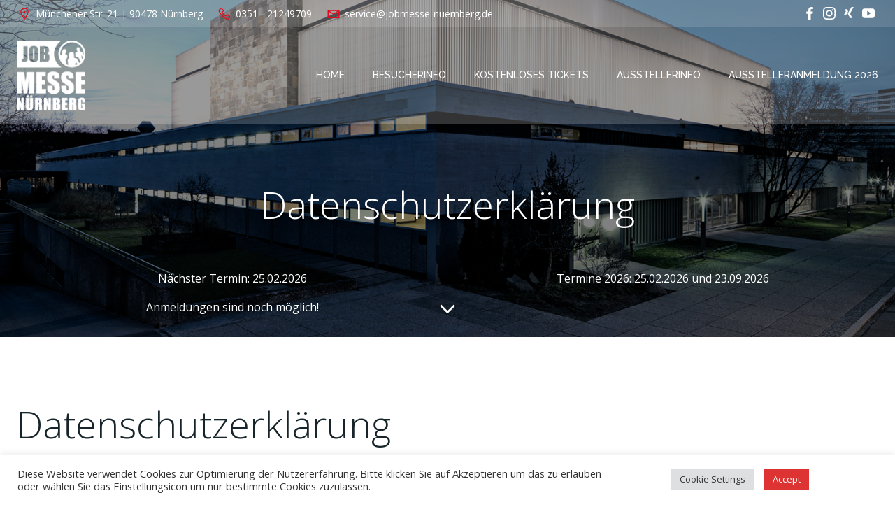

--- FILE ---
content_type: text/html; charset=UTF-8
request_url: https://jobmesse-nuernberg.de/privacy-policy/
body_size: 388238
content:
<!DOCTYPE html>
<html lang="de">
<head>
    <meta charset="UTF-8">
    <meta name="viewport" content="width=device-width, initial-scale=1">
    <link rel="profile" href="http://gmpg.org/xfn/11">
    <meta name='robots' content='index, follow, max-image-preview:large, max-snippet:-1, max-video-preview:-1' />

	<!-- This site is optimized with the Yoast SEO plugin v26.7 - https://yoast.com/wordpress/plugins/seo/ -->
	<title>Datenschutzerklärung - 21. Jobmesse Nürnberg am 25.02.2026 in der Meistersingerhalle</title>
	<meta name="description" content="In der Datenschutzerklärung finden Sie alles rund um das Thema Datenverarbeitung durch diese Seite Jobmesse Nürnberg" />
	<link rel="canonical" href="https://jobmesse-nuernberg.de/privacy-policy/" />
	<meta property="og:locale" content="de_DE" />
	<meta property="og:type" content="article" />
	<meta property="og:title" content="Datenschutzerklärung - 21. Jobmesse Nürnberg am 25.02.2026 in der Meistersingerhalle" />
	<meta property="og:description" content="In der Datenschutzerklärung finden Sie alles rund um das Thema Datenverarbeitung durch diese Seite Jobmesse Nürnberg" />
	<meta property="og:url" content="https://jobmesse-nuernberg.de/privacy-policy/" />
	<meta property="og:site_name" content="21. Jobmesse Nürnberg am 25.02.2026 in der Meistersingerhalle" />
	<meta property="article:publisher" content="https://www.facebook.com/JobmesseNuernberg" />
	<meta property="article:modified_time" content="2025-11-17T14:29:15+00:00" />
	<meta property="og:image" content="https://jobmesse-nuernberg.de/wp-content/uploads/2022/03/Logo_JM-Nuernberg_block.png" />
	<meta property="og:image:width" content="1678" />
	<meta property="og:image:height" content="1717" />
	<meta property="og:image:type" content="image/png" />
	<meta name="twitter:card" content="summary_large_image" />
	<meta name="twitter:label1" content="Geschätzte Lesezeit" />
	<meta name="twitter:data1" content="20 Minuten" />
	<script type="application/ld+json" class="yoast-schema-graph">{"@context":"https://schema.org","@graph":[{"@type":"WebPage","@id":"https://jobmesse-nuernberg.de/privacy-policy/","url":"https://jobmesse-nuernberg.de/privacy-policy/","name":"Datenschutzerklärung - 21. Jobmesse Nürnberg am 25.02.2026 in der Meistersingerhalle","isPartOf":{"@id":"https://jobmesse-nuernberg.de/#website"},"datePublished":"2022-03-02T14:53:21+00:00","dateModified":"2025-11-17T14:29:15+00:00","description":"In der Datenschutzerklärung finden Sie alles rund um das Thema Datenverarbeitung durch diese Seite Jobmesse Nürnberg","breadcrumb":{"@id":"https://jobmesse-nuernberg.de/privacy-policy/#breadcrumb"},"inLanguage":"de","potentialAction":[{"@type":"ReadAction","target":["https://jobmesse-nuernberg.de/privacy-policy/"]}]},{"@type":"BreadcrumbList","@id":"https://jobmesse-nuernberg.de/privacy-policy/#breadcrumb","itemListElement":[{"@type":"ListItem","position":1,"name":"Startseite","item":"https://jobmesse-nuernberg.de/"},{"@type":"ListItem","position":2,"name":"Datenschutzerklärung"}]},{"@type":"WebSite","@id":"https://jobmesse-nuernberg.de/#website","url":"https://jobmesse-nuernberg.de/","name":"21. Jobmesse Nürnberg am 25.02.2026 in der Meistersingerhalle","description":"Willkommen auf der 21. Jobmesse Nürnberg am 25. Februar 2026 in der Meistersingerhalle Nürnberg.","publisher":{"@id":"https://jobmesse-nuernberg.de/#organization"},"potentialAction":[{"@type":"SearchAction","target":{"@type":"EntryPoint","urlTemplate":"https://jobmesse-nuernberg.de/?s={search_term_string}"},"query-input":{"@type":"PropertyValueSpecification","valueRequired":true,"valueName":"search_term_string"}}],"inLanguage":"de"},{"@type":"Organization","@id":"https://jobmesse-nuernberg.de/#organization","name":"Jobmesse Nürnberg","url":"https://jobmesse-nuernberg.de/","logo":{"@type":"ImageObject","inLanguage":"de","@id":"https://jobmesse-nuernberg.de/#/schema/logo/image/","url":"http://2022.jobmesse-nuernberg.de/wp-content/uploads/2022/03/Logo_JM_Nuernberg_512x512px.jpg","contentUrl":"http://2022.jobmesse-nuernberg.de/wp-content/uploads/2022/03/Logo_JM_Nuernberg_512x512px.jpg","width":512,"height":512,"caption":"Jobmesse Nürnberg"},"image":{"@id":"https://jobmesse-nuernberg.de/#/schema/logo/image/"},"sameAs":["https://www.facebook.com/JobmesseNuernberg","https://www.instagram.com/deinejobmesse/","https://www.youtube.com/channel/UCioWB-jOQRQgT6U-tyEhrpw"]}]}</script>
	<!-- / Yoast SEO plugin. -->


<link rel='dns-prefetch' href='//www.googletagmanager.com' />
<link rel='dns-prefetch' href='//fonts.googleapis.com' />
<link rel="alternate" type="application/rss+xml" title="21. Jobmesse Nürnberg am 25.02.2026 in der Meistersingerhalle &raquo; Feed" href="https://jobmesse-nuernberg.de/feed/" />
<link rel="alternate" type="application/rss+xml" title="21. Jobmesse Nürnberg am 25.02.2026 in der Meistersingerhalle &raquo; Kommentar-Feed" href="https://jobmesse-nuernberg.de/comments/feed/" />
<link rel="alternate" type="application/rss+xml" title="21. Jobmesse Nürnberg am 25.02.2026 in der Meistersingerhalle &raquo; Datenschutzerklärung-Kommentar-Feed" href="https://jobmesse-nuernberg.de/privacy-policy/feed/" />
<link rel="alternate" title="oEmbed (JSON)" type="application/json+oembed" href="https://jobmesse-nuernberg.de/wp-json/oembed/1.0/embed?url=https%3A%2F%2Fjobmesse-nuernberg.de%2Fprivacy-policy%2F" />
<link rel="alternate" title="oEmbed (XML)" type="text/xml+oembed" href="https://jobmesse-nuernberg.de/wp-json/oembed/1.0/embed?url=https%3A%2F%2Fjobmesse-nuernberg.de%2Fprivacy-policy%2F&#038;format=xml" />
<style id='wp-img-auto-sizes-contain-inline-css' type='text/css'>
img:is([sizes=auto i],[sizes^="auto," i]){contain-intrinsic-size:3000px 1500px}
/*# sourceURL=wp-img-auto-sizes-contain-inline-css */
</style>
<link rel='stylesheet' id='extend-builder-css-css' href='https://jobmesse-nuernberg.de/wp-content/plugins/colibri-page-builder-pro/extend-builder/assets/static/css/theme.css?ver=1.0.365-pro' type='text/css' media='all' />
<style id='extend-builder-css-inline-css' type='text/css'>
/* page css */
/* part css : theme-shapes */
.colibri-shape-circles {
background-image:url('https://jobmesse-nuernberg.de/wp-content/themes/colibri-wp/resources/images/header-shapes/circles.png')
}
.colibri-shape-10degree-stripes {
background-image:url('https://jobmesse-nuernberg.de/wp-content/themes/colibri-wp/resources/images/header-shapes/10degree-stripes.png')
}
.colibri-shape-rounded-squares-blue {
background-image:url('https://jobmesse-nuernberg.de/wp-content/themes/colibri-wp/resources/images/header-shapes/rounded-squares-blue.png')
}
.colibri-shape-many-rounded-squares-blue {
background-image:url('https://jobmesse-nuernberg.de/wp-content/themes/colibri-wp/resources/images/header-shapes/many-rounded-squares-blue.png')
}
.colibri-shape-two-circles {
background-image:url('https://jobmesse-nuernberg.de/wp-content/themes/colibri-wp/resources/images/header-shapes/two-circles.png')
}
.colibri-shape-circles-2 {
background-image:url('https://jobmesse-nuernberg.de/wp-content/themes/colibri-wp/resources/images/header-shapes/circles-2.png')
}
.colibri-shape-circles-3 {
background-image:url('https://jobmesse-nuernberg.de/wp-content/themes/colibri-wp/resources/images/header-shapes/circles-3.png')
}
.colibri-shape-circles-gradient {
background-image:url('https://jobmesse-nuernberg.de/wp-content/themes/colibri-wp/resources/images/header-shapes/circles-gradient.png')
}
.colibri-shape-circles-white-gradient {
background-image:url('https://jobmesse-nuernberg.de/wp-content/themes/colibri-wp/resources/images/header-shapes/circles-white-gradient.png')
}
.colibri-shape-waves {
background-image:url('https://jobmesse-nuernberg.de/wp-content/themes/colibri-wp/resources/images/header-shapes/waves.png')
}
.colibri-shape-waves-inverted {
background-image:url('https://jobmesse-nuernberg.de/wp-content/themes/colibri-wp/resources/images/header-shapes/waves-inverted.png')
}
.colibri-shape-dots {
background-image:url('https://jobmesse-nuernberg.de/wp-content/themes/colibri-wp/resources/images/header-shapes/dots.png')
}
.colibri-shape-left-tilted-lines {
background-image:url('https://jobmesse-nuernberg.de/wp-content/themes/colibri-wp/resources/images/header-shapes/left-tilted-lines.png')
}
.colibri-shape-right-tilted-lines {
background-image:url('https://jobmesse-nuernberg.de/wp-content/themes/colibri-wp/resources/images/header-shapes/right-tilted-lines.png')
}
.colibri-shape-right-tilted-strips {
background-image:url('https://jobmesse-nuernberg.de/wp-content/themes/colibri-wp/resources/images/header-shapes/right-tilted-strips.png')
}
/* part css : theme */

.h-y-container > *:not(:last-child), .h-x-container-inner > * {
  margin-bottom: 20px;
}
.h-x-container-inner, .h-column__content > .h-x-container > *:last-child {
  margin-bottom: -20px;
}
.h-x-container-inner > * {
  padding-left: 10px;
  padding-right: 10px;
}
.h-x-container-inner {
  margin-left: -10px;
  margin-right: -10px;
}
[class*=style-], [class*=local-style-], .h-global-transition, .h-global-transition-all, .h-global-transition-all * {
  transition-duration: 0.5s;
}
.wp-block-button .wp-block-button__link:not(.has-background),.wp-block-file .wp-block-file__button {
  background-color: #03a9f4;
  background-image: none;
}
.wp-block-button .wp-block-button__link:not(.has-background):hover,.wp-block-button .wp-block-button__link:not(.has-background):focus,.wp-block-button .wp-block-button__link:not(.has-background):active,.wp-block-file .wp-block-file__button:hover,.wp-block-file .wp-block-file__button:focus,.wp-block-file .wp-block-file__button:active {
  background-color: rgb(2, 110, 159);
  background-image: none;
}
.wp-block-button.is-style-outline .wp-block-button__link:not(.has-background) {
  color: #03a9f4;
  background-color: transparent;
  background-image: none;
  border-top-width: 2px;
  border-top-color: #03a9f4;
  border-top-style: solid;
  border-right-width: 2px;
  border-right-color: #03a9f4;
  border-right-style: solid;
  border-bottom-width: 2px;
  border-bottom-color: #03a9f4;
  border-bottom-style: solid;
  border-left-width: 2px;
  border-left-color: #03a9f4;
  border-left-style: solid;
}
.wp-block-button.is-style-outline .wp-block-button__link:not(.has-background):hover,.wp-block-button.is-style-outline .wp-block-button__link:not(.has-background):focus,.wp-block-button.is-style-outline .wp-block-button__link:not(.has-background):active {
  color: #fff;
  background-color: #03a9f4;
  background-image: none;
}
.has-background-color,*[class^="wp-block-"].is-style-solid-color {
  background-color: #03a9f4;
  background-image: none;
}
.has-colibri-color-1-background-color {
  background-color: #03a9f4;
  background-image: none;
}
.wp-block-button .wp-block-button__link.has-colibri-color-1-background-color {
  background-color: #03a9f4;
  background-image: none;
}
.wp-block-button .wp-block-button__link.has-colibri-color-1-background-color:hover,.wp-block-button .wp-block-button__link.has-colibri-color-1-background-color:focus,.wp-block-button .wp-block-button__link.has-colibri-color-1-background-color:active {
  background-color: rgb(2, 110, 159);
  background-image: none;
}
.wp-block-button.is-style-outline .wp-block-button__link.has-colibri-color-1-background-color {
  color: #03a9f4;
  background-color: transparent;
  background-image: none;
  border-top-width: 2px;
  border-top-color: #03a9f4;
  border-top-style: solid;
  border-right-width: 2px;
  border-right-color: #03a9f4;
  border-right-style: solid;
  border-bottom-width: 2px;
  border-bottom-color: #03a9f4;
  border-bottom-style: solid;
  border-left-width: 2px;
  border-left-color: #03a9f4;
  border-left-style: solid;
}
.wp-block-button.is-style-outline .wp-block-button__link.has-colibri-color-1-background-color:hover,.wp-block-button.is-style-outline .wp-block-button__link.has-colibri-color-1-background-color:focus,.wp-block-button.is-style-outline .wp-block-button__link.has-colibri-color-1-background-color:active {
  color: #fff;
  background-color: #03a9f4;
  background-image: none;
}
*[class^="wp-block-"].has-colibri-color-1-background-color,*[class^="wp-block-"] .has-colibri-color-1-background-color,*[class^="wp-block-"].is-style-solid-color.has-colibri-color-1-color,*[class^="wp-block-"].is-style-solid-color blockquote.has-colibri-color-1-color,*[class^="wp-block-"].is-style-solid-color blockquote.has-colibri-color-1-color p {
  background-color: #03a9f4;
  background-image: none;
}
.has-colibri-color-1-color {
  color: #03a9f4;
}
.has-colibri-color-2-background-color {
  background-color: rgb(227, 10, 28);
  background-image: none;
}
.wp-block-button .wp-block-button__link.has-colibri-color-2-background-color {
  background-color: rgb(227, 10, 28);
  background-image: none;
}
.wp-block-button .wp-block-button__link.has-colibri-color-2-background-color:hover,.wp-block-button .wp-block-button__link.has-colibri-color-2-background-color:focus,.wp-block-button .wp-block-button__link.has-colibri-color-2-background-color:active {
  background-color: rgb(142, 6, 18);
  background-image: none;
}
.wp-block-button.is-style-outline .wp-block-button__link.has-colibri-color-2-background-color {
  color: rgb(227, 10, 28);
  background-color: transparent;
  background-image: none;
  border-top-width: 2px;
  border-top-color: rgb(227, 10, 28);
  border-top-style: solid;
  border-right-width: 2px;
  border-right-color: rgb(227, 10, 28);
  border-right-style: solid;
  border-bottom-width: 2px;
  border-bottom-color: rgb(227, 10, 28);
  border-bottom-style: solid;
  border-left-width: 2px;
  border-left-color: rgb(227, 10, 28);
  border-left-style: solid;
}
.wp-block-button.is-style-outline .wp-block-button__link.has-colibri-color-2-background-color:hover,.wp-block-button.is-style-outline .wp-block-button__link.has-colibri-color-2-background-color:focus,.wp-block-button.is-style-outline .wp-block-button__link.has-colibri-color-2-background-color:active {
  color: #fff;
  background-color: rgb(227, 10, 28);
  background-image: none;
}
*[class^="wp-block-"].has-colibri-color-2-background-color,*[class^="wp-block-"] .has-colibri-color-2-background-color,*[class^="wp-block-"].is-style-solid-color.has-colibri-color-2-color,*[class^="wp-block-"].is-style-solid-color blockquote.has-colibri-color-2-color,*[class^="wp-block-"].is-style-solid-color blockquote.has-colibri-color-2-color p {
  background-color: rgb(227, 10, 28);
  background-image: none;
}
.has-colibri-color-2-color {
  color: rgb(227, 10, 28);
}
.has-colibri-color-3-background-color {
  background-color: rgb(93, 104, 110);
  background-image: none;
}
.wp-block-button .wp-block-button__link.has-colibri-color-3-background-color {
  background-color: rgb(93, 104, 110);
  background-image: none;
}
.wp-block-button .wp-block-button__link.has-colibri-color-3-background-color:hover,.wp-block-button .wp-block-button__link.has-colibri-color-3-background-color:focus,.wp-block-button .wp-block-button__link.has-colibri-color-3-background-color:active {
  background-color: rgb(20, 78, 110);
  background-image: none;
}
.wp-block-button.is-style-outline .wp-block-button__link.has-colibri-color-3-background-color {
  color: rgb(93, 104, 110);
  background-color: transparent;
  background-image: none;
  border-top-width: 2px;
  border-top-color: rgb(93, 104, 110);
  border-top-style: solid;
  border-right-width: 2px;
  border-right-color: rgb(93, 104, 110);
  border-right-style: solid;
  border-bottom-width: 2px;
  border-bottom-color: rgb(93, 104, 110);
  border-bottom-style: solid;
  border-left-width: 2px;
  border-left-color: rgb(93, 104, 110);
  border-left-style: solid;
}
.wp-block-button.is-style-outline .wp-block-button__link.has-colibri-color-3-background-color:hover,.wp-block-button.is-style-outline .wp-block-button__link.has-colibri-color-3-background-color:focus,.wp-block-button.is-style-outline .wp-block-button__link.has-colibri-color-3-background-color:active {
  color: #fff;
  background-color: rgb(93, 104, 110);
  background-image: none;
}
*[class^="wp-block-"].has-colibri-color-3-background-color,*[class^="wp-block-"] .has-colibri-color-3-background-color,*[class^="wp-block-"].is-style-solid-color.has-colibri-color-3-color,*[class^="wp-block-"].is-style-solid-color blockquote.has-colibri-color-3-color,*[class^="wp-block-"].is-style-solid-color blockquote.has-colibri-color-3-color p {
  background-color: rgb(93, 104, 110);
  background-image: none;
}
.has-colibri-color-3-color {
  color: rgb(93, 104, 110);
}
.has-colibri-color-4-background-color {
  background-color: rgb(168, 168, 168);
  background-image: none;
}
.wp-block-button .wp-block-button__link.has-colibri-color-4-background-color {
  background-color: rgb(168, 168, 168);
  background-image: none;
}
.wp-block-button .wp-block-button__link.has-colibri-color-4-background-color:hover,.wp-block-button .wp-block-button__link.has-colibri-color-4-background-color:focus,.wp-block-button .wp-block-button__link.has-colibri-color-4-background-color:active {
  background-color: rgb(66, 66, 66);
  background-image: none;
}
.wp-block-button.is-style-outline .wp-block-button__link.has-colibri-color-4-background-color {
  color: rgb(168, 168, 168);
  background-color: transparent;
  background-image: none;
  border-top-width: 2px;
  border-top-color: rgb(168, 168, 168);
  border-top-style: solid;
  border-right-width: 2px;
  border-right-color: rgb(168, 168, 168);
  border-right-style: solid;
  border-bottom-width: 2px;
  border-bottom-color: rgb(168, 168, 168);
  border-bottom-style: solid;
  border-left-width: 2px;
  border-left-color: rgb(168, 168, 168);
  border-left-style: solid;
}
.wp-block-button.is-style-outline .wp-block-button__link.has-colibri-color-4-background-color:hover,.wp-block-button.is-style-outline .wp-block-button__link.has-colibri-color-4-background-color:focus,.wp-block-button.is-style-outline .wp-block-button__link.has-colibri-color-4-background-color:active {
  color: #fff;
  background-color: rgb(168, 168, 168);
  background-image: none;
}
*[class^="wp-block-"].has-colibri-color-4-background-color,*[class^="wp-block-"] .has-colibri-color-4-background-color,*[class^="wp-block-"].is-style-solid-color.has-colibri-color-4-color,*[class^="wp-block-"].is-style-solid-color blockquote.has-colibri-color-4-color,*[class^="wp-block-"].is-style-solid-color blockquote.has-colibri-color-4-color p {
  background-color: rgb(168, 168, 168);
  background-image: none;
}
.has-colibri-color-4-color {
  color: rgb(168, 168, 168);
}
.has-colibri-color-5-background-color {
  background-color: #FFFFFF;
  background-image: none;
}
.wp-block-button .wp-block-button__link.has-colibri-color-5-background-color {
  background-color: #FFFFFF;
  background-image: none;
}
.wp-block-button .wp-block-button__link.has-colibri-color-5-background-color:hover,.wp-block-button .wp-block-button__link.has-colibri-color-5-background-color:focus,.wp-block-button .wp-block-button__link.has-colibri-color-5-background-color:active {
  background-color: rgb(102, 102, 102);
  background-image: none;
}
.wp-block-button.is-style-outline .wp-block-button__link.has-colibri-color-5-background-color {
  color: #FFFFFF;
  background-color: transparent;
  background-image: none;
  border-top-width: 2px;
  border-top-color: #FFFFFF;
  border-top-style: solid;
  border-right-width: 2px;
  border-right-color: #FFFFFF;
  border-right-style: solid;
  border-bottom-width: 2px;
  border-bottom-color: #FFFFFF;
  border-bottom-style: solid;
  border-left-width: 2px;
  border-left-color: #FFFFFF;
  border-left-style: solid;
}
.wp-block-button.is-style-outline .wp-block-button__link.has-colibri-color-5-background-color:hover,.wp-block-button.is-style-outline .wp-block-button__link.has-colibri-color-5-background-color:focus,.wp-block-button.is-style-outline .wp-block-button__link.has-colibri-color-5-background-color:active {
  color: #fff;
  background-color: #FFFFFF;
  background-image: none;
}
*[class^="wp-block-"].has-colibri-color-5-background-color,*[class^="wp-block-"] .has-colibri-color-5-background-color,*[class^="wp-block-"].is-style-solid-color.has-colibri-color-5-color,*[class^="wp-block-"].is-style-solid-color blockquote.has-colibri-color-5-color,*[class^="wp-block-"].is-style-solid-color blockquote.has-colibri-color-5-color p {
  background-color: #FFFFFF;
  background-image: none;
}
.has-colibri-color-5-color {
  color: #FFFFFF;
}
.has-colibri-color-6-background-color {
  background-color: #17252a;
  background-image: none;
}
.wp-block-button .wp-block-button__link.has-colibri-color-6-background-color {
  background-color: #17252a;
  background-image: none;
}
.wp-block-button .wp-block-button__link.has-colibri-color-6-background-color:hover,.wp-block-button .wp-block-button__link.has-colibri-color-6-background-color:focus,.wp-block-button .wp-block-button__link.has-colibri-color-6-background-color:active {
  background-color: rgb(23, 37, 42);
  background-image: none;
}
.wp-block-button.is-style-outline .wp-block-button__link.has-colibri-color-6-background-color {
  color: #17252a;
  background-color: transparent;
  background-image: none;
  border-top-width: 2px;
  border-top-color: #17252a;
  border-top-style: solid;
  border-right-width: 2px;
  border-right-color: #17252a;
  border-right-style: solid;
  border-bottom-width: 2px;
  border-bottom-color: #17252a;
  border-bottom-style: solid;
  border-left-width: 2px;
  border-left-color: #17252a;
  border-left-style: solid;
}
.wp-block-button.is-style-outline .wp-block-button__link.has-colibri-color-6-background-color:hover,.wp-block-button.is-style-outline .wp-block-button__link.has-colibri-color-6-background-color:focus,.wp-block-button.is-style-outline .wp-block-button__link.has-colibri-color-6-background-color:active {
  color: #fff;
  background-color: #17252a;
  background-image: none;
}
*[class^="wp-block-"].has-colibri-color-6-background-color,*[class^="wp-block-"] .has-colibri-color-6-background-color,*[class^="wp-block-"].is-style-solid-color.has-colibri-color-6-color,*[class^="wp-block-"].is-style-solid-color blockquote.has-colibri-color-6-color,*[class^="wp-block-"].is-style-solid-color blockquote.has-colibri-color-6-color p {
  background-color: #17252a;
  background-image: none;
}
.has-colibri-color-6-color {
  color: #17252a;
}
#colibri .woocommerce-store-notice,#colibri.woocommerce .content .h-section input[type=submit],#colibri.woocommerce-page  .content .h-section  input[type=button],#colibri.woocommerce .content .h-section  input[type=button],#colibri.woocommerce-page  .content .h-section .button,#colibri.woocommerce .content .h-section .button,#colibri.woocommerce-page  .content .h-section  a.button,#colibri.woocommerce .content .h-section  a.button,#colibri.woocommerce-page  .content .h-section button.button,#colibri.woocommerce .content .h-section button.button,#colibri.woocommerce-page  .content .h-section input.button,#colibri.woocommerce .content .h-section input.button,#colibri.woocommerce-page  .content .h-section input#submit,#colibri.woocommerce .content .h-section input#submit,#colibri.woocommerce-page  .content .h-section a.added_to_cart,#colibri.woocommerce .content .h-section a.added_to_cart,#colibri.woocommerce-page  .content .h-section .ui-slider-range,#colibri.woocommerce .content .h-section .ui-slider-range,#colibri.woocommerce-page  .content .h-section .ui-slider-handle,#colibri.woocommerce .content .h-section .ui-slider-handle,#colibri.woocommerce-page  .content .h-section .wc-block-cart__submit-button,#colibri.woocommerce .content .h-section .wc-block-cart__submit-button,#colibri.woocommerce-page  .content .h-section .wc-block-components-checkout-place-order-button,#colibri.woocommerce .content .h-section .wc-block-components-checkout-place-order-button {
  background-color: #03a9f4;
  background-image: none;
  border-top-width: 0px;
  border-top-color: #03a9f4;
  border-top-style: solid;
  border-right-width: 0px;
  border-right-color: #03a9f4;
  border-right-style: solid;
  border-bottom-width: 0px;
  border-bottom-color: #03a9f4;
  border-bottom-style: solid;
  border-left-width: 0px;
  border-left-color: #03a9f4;
  border-left-style: solid;
}
#colibri .woocommerce-store-notice:hover,#colibri .woocommerce-store-notice:focus,#colibri .woocommerce-store-notice:active,#colibri.woocommerce .content .h-section input[type=submit]:hover,#colibri.woocommerce .content .h-section input[type=submit]:focus,#colibri.woocommerce .content .h-section input[type=submit]:active,#colibri.woocommerce-page  .content .h-section  input[type=button]:hover,#colibri.woocommerce-page  .content .h-section  input[type=button]:focus,#colibri.woocommerce-page  .content .h-section  input[type=button]:active,#colibri.woocommerce .content .h-section  input[type=button]:hover,#colibri.woocommerce .content .h-section  input[type=button]:focus,#colibri.woocommerce .content .h-section  input[type=button]:active,#colibri.woocommerce-page  .content .h-section .button:hover,#colibri.woocommerce-page  .content .h-section .button:focus,#colibri.woocommerce-page  .content .h-section .button:active,#colibri.woocommerce .content .h-section .button:hover,#colibri.woocommerce .content .h-section .button:focus,#colibri.woocommerce .content .h-section .button:active,#colibri.woocommerce-page  .content .h-section  a.button:hover,#colibri.woocommerce-page  .content .h-section  a.button:focus,#colibri.woocommerce-page  .content .h-section  a.button:active,#colibri.woocommerce .content .h-section  a.button:hover,#colibri.woocommerce .content .h-section  a.button:focus,#colibri.woocommerce .content .h-section  a.button:active,#colibri.woocommerce-page  .content .h-section button.button:hover,#colibri.woocommerce-page  .content .h-section button.button:focus,#colibri.woocommerce-page  .content .h-section button.button:active,#colibri.woocommerce .content .h-section button.button:hover,#colibri.woocommerce .content .h-section button.button:focus,#colibri.woocommerce .content .h-section button.button:active,#colibri.woocommerce-page  .content .h-section input.button:hover,#colibri.woocommerce-page  .content .h-section input.button:focus,#colibri.woocommerce-page  .content .h-section input.button:active,#colibri.woocommerce .content .h-section input.button:hover,#colibri.woocommerce .content .h-section input.button:focus,#colibri.woocommerce .content .h-section input.button:active,#colibri.woocommerce-page  .content .h-section input#submit:hover,#colibri.woocommerce-page  .content .h-section input#submit:focus,#colibri.woocommerce-page  .content .h-section input#submit:active,#colibri.woocommerce .content .h-section input#submit:hover,#colibri.woocommerce .content .h-section input#submit:focus,#colibri.woocommerce .content .h-section input#submit:active,#colibri.woocommerce-page  .content .h-section a.added_to_cart:hover,#colibri.woocommerce-page  .content .h-section a.added_to_cart:focus,#colibri.woocommerce-page  .content .h-section a.added_to_cart:active,#colibri.woocommerce .content .h-section a.added_to_cart:hover,#colibri.woocommerce .content .h-section a.added_to_cart:focus,#colibri.woocommerce .content .h-section a.added_to_cart:active,#colibri.woocommerce-page  .content .h-section .ui-slider-range:hover,#colibri.woocommerce-page  .content .h-section .ui-slider-range:focus,#colibri.woocommerce-page  .content .h-section .ui-slider-range:active,#colibri.woocommerce .content .h-section .ui-slider-range:hover,#colibri.woocommerce .content .h-section .ui-slider-range:focus,#colibri.woocommerce .content .h-section .ui-slider-range:active,#colibri.woocommerce-page  .content .h-section .ui-slider-handle:hover,#colibri.woocommerce-page  .content .h-section .ui-slider-handle:focus,#colibri.woocommerce-page  .content .h-section .ui-slider-handle:active,#colibri.woocommerce .content .h-section .ui-slider-handle:hover,#colibri.woocommerce .content .h-section .ui-slider-handle:focus,#colibri.woocommerce .content .h-section .ui-slider-handle:active,#colibri.woocommerce-page  .content .h-section .wc-block-cart__submit-button:hover,#colibri.woocommerce-page  .content .h-section .wc-block-cart__submit-button:focus,#colibri.woocommerce-page  .content .h-section .wc-block-cart__submit-button:active,#colibri.woocommerce .content .h-section .wc-block-cart__submit-button:hover,#colibri.woocommerce .content .h-section .wc-block-cart__submit-button:focus,#colibri.woocommerce .content .h-section .wc-block-cart__submit-button:active,#colibri.woocommerce-page  .content .h-section .wc-block-components-checkout-place-order-button:hover,#colibri.woocommerce-page  .content .h-section .wc-block-components-checkout-place-order-button:focus,#colibri.woocommerce-page  .content .h-section .wc-block-components-checkout-place-order-button:active,#colibri.woocommerce .content .h-section .wc-block-components-checkout-place-order-button:hover,#colibri.woocommerce .content .h-section .wc-block-components-checkout-place-order-button:focus,#colibri.woocommerce .content .h-section .wc-block-components-checkout-place-order-button:active {
  background-color: rgb(2, 110, 159);
  background-image: none;
  border-top-width: 0px;
  border-top-color: rgb(2, 110, 159);
  border-top-style: solid;
  border-right-width: 0px;
  border-right-color: rgb(2, 110, 159);
  border-right-style: solid;
  border-bottom-width: 0px;
  border-bottom-color: rgb(2, 110, 159);
  border-bottom-style: solid;
  border-left-width: 0px;
  border-left-color: rgb(2, 110, 159);
  border-left-style: solid;
}
#colibri.woocommerce-page  .content .h-section .star-rating::before,#colibri.woocommerce .content .h-section .star-rating::before,#colibri.woocommerce-page  .content .h-section .star-rating span::before,#colibri.woocommerce .content .h-section .star-rating span::before {
  color: #03a9f4;
}
#colibri.woocommerce-page  .content .h-section .price,#colibri.woocommerce .content .h-section .price {
  color: #03a9f4;
}
#colibri.woocommerce-page  .content .h-section .price del,#colibri.woocommerce .content .h-section .price del {
  color: rgb(84, 194, 244);
}
#colibri.woocommerce-page  .content .h-section .onsale,#colibri.woocommerce .content .h-section .onsale {
  background-color: #03a9f4;
  background-image: none;
}
#colibri.woocommerce-page  .content .h-section .onsale:hover,#colibri.woocommerce-page  .content .h-section .onsale:focus,#colibri.woocommerce-page  .content .h-section .onsale:active,#colibri.woocommerce .content .h-section .onsale:hover,#colibri.woocommerce .content .h-section .onsale:focus,#colibri.woocommerce .content .h-section .onsale:active {
  background-color: rgb(2, 110, 159);
  background-image: none;
}
#colibri.woocommerce ul.products li.product h2:hover {
  color: #03a9f4;
}
#colibri.woocommerce-page  .content .h-section .woocommerce-pagination .page-numbers.current,#colibri.woocommerce .content .h-section .woocommerce-pagination .page-numbers.current,#colibri.woocommerce-page  .content .h-section .woocommerce-pagination a.page-numbers:hover,#colibri.woocommerce .content .h-section .woocommerce-pagination a.page-numbers:hover {
  background-color: #03a9f4;
  background-image: none;
}
#colibri.woocommerce-page  .content .h-section .comment-form-rating .stars a,#colibri.woocommerce .content .h-section .comment-form-rating .stars a {
  color: #03a9f4;
}
.h-section-global-spacing {
  padding-top: 90px;
  padding-bottom: 90px;
}
#colibri .colibri-language-switcher {
  background-color: white;
  background-image: none;
  top: 80px;
  border-top-width: 0px;
  border-top-style: none;
  border-top-left-radius: 4px;
  border-top-right-radius: 0px;
  border-right-width: 0px;
  border-right-style: none;
  border-bottom-width: 0px;
  border-bottom-style: none;
  border-bottom-left-radius: 4px;
  border-bottom-right-radius: 0px;
  border-left-width: 0px;
  border-left-style: none;
}
#colibri .colibri-language-switcher .lang-item {
  padding-top: 14px;
  padding-right: 18px;
  padding-bottom: 14px;
  padding-left: 18px;
}
body {
  font-family: Open Sans;
  font-weight: 400;
  font-size: 16px;
  line-height: 1.6;
  color: rgb(70, 112, 127);
}
body a {
  font-family: Open Sans;
  font-weight: 400;
  text-decoration: none;
  font-size: 1em;
  line-height: 1.5;
  color: #03a9f4;
}
body p {
  margin-bottom: 16px;
  font-family: Open Sans;
  font-weight: 400;
  font-size: 16px;
  line-height: 1.6;
  color: rgb(70, 112, 127);
}
body .h-lead p {
  margin-bottom: 16px;
  font-family: Open Sans;
  font-weight: 300;
  font-size: 1.25em;
  line-height: 1.5;
  color: rgb(37, 41, 42);
}
body blockquote p {
  margin-bottom: 16px;
  font-family: Open Sans;
  font-weight: 400;
  font-size: 16px;
  line-height: 1.6;
  color: rgb(70, 112, 127);
}
body h1 {
  margin-bottom: 16px;
  font-family: Open Sans;
  font-weight: 300;
  font-size: 3.375em;
  line-height: 1.26;
  color: rgb(23, 37, 42);
}
body h2 {
  margin-bottom: 16px;
  font-family: Open Sans;
  font-weight: 300;
  font-size: 2.625em;
  line-height: 1.143;
  color: rgb(23, 37, 42);
}
body h3 {
  margin-bottom: 16px;
  font-family: Open Sans;
  font-weight: 300;
  font-size: 2.25em;
  line-height: 1.25;
  color: rgb(23, 37, 42);
}
body h4 {
  margin-bottom: 16px;
  font-family: Open Sans;
  font-weight: 600;
  font-size: 1.25em;
  line-height: 1.6;
  color: rgb(23, 37, 42);
}
body h5 {
  margin-bottom: 16px;
  font-family: Open Sans;
  font-weight: 600;
  font-size: 1.125em;
  line-height: 1.55;
  color: rgb(23, 37, 42);
}
body h6 {
  margin-bottom: 16px;
  font-family: Open Sans;
  font-weight: 600;
  font-size: 1em;
  line-height: 1.6;
  color: rgb(23, 37, 42);
}
 .content.colibri-main-content-single .main-section,.content.colibri-main-content-archive .main-section {
  background-color: rgb(245, 247, 248);
  background-image: none;
  padding-top: 0px;
  padding-bottom: 90px;
}
 .content.colibri-main-content-single .main-section .main-row,.content.colibri-main-content-archive .main-section .main-row {
  box-shadow: none;
}
 .content.colibri-main-content-single .main-section .main-section-inner,.content.colibri-main-content-archive .main-section .main-section-inner {
  margin-top: -58px;
}
 .content.colibri-main-content-single .main-section .colibri-sidebar.blog-sidebar-right,.content.colibri-main-content-archive .main-section .colibri-sidebar.blog-sidebar-right {
  width: 25% ;
  flex: 0 0 auto;
  -ms-flex: 0 0 auto;
  max-width: 25%;
}


@media (min-width: 768px) and (max-width: 1023px){
.h-section-global-spacing {
  padding-top: 60px;
  padding-bottom: 60px;
}
 .content.colibri-main-content-single .main-section .colibri-sidebar.blog-sidebar-right,.content.colibri-main-content-archive .main-section .colibri-sidebar.blog-sidebar-right {
  width: 33.3299999999999982946974341757595539093017578125% ;
  flex: 0 0 auto;
  -ms-flex: 0 0 auto;
  max-width: 33.3299999999999982946974341757595539093017578125%;
}

}

@media (max-width: 767px){
.h-section-global-spacing {
  padding-top: 30px;
  padding-bottom: 30px;
}
 .content.colibri-main-content-single .main-section .colibri-sidebar.blog-sidebar-right,.content.colibri-main-content-archive .main-section .colibri-sidebar.blog-sidebar-right {
  width: 100% ;
  flex: 0 0 auto;
  -ms-flex: 0 0 auto;
  max-width: 100%;
}

}
/* part css : page */
#colibri .style-2 {
  animation-duration: 0.5s;
  background-color: rgba(255, 255, 255, 0.2);
  background-image: none;
  padding-top: 20px;
  padding-right: 15px;
  padding-bottom: 20px;
  padding-left: 15px;
}
#colibri .h-navigation_sticky .style-2,#colibri .h-navigation_sticky.style-2 {
  background-color: #ffffff;
  background-image: none;
  padding-top: 10px;
  padding-bottom: 10px;
  box-shadow: 0px 0px 4px 0px rgba(0,0,0,0.5) ;
}
#colibri .style-4 {
  text-align: center;
  height: auto;
  min-height: unset;
}
#colibri .style-5-image {
  max-height: 100px;
}
#colibri .style-5 a,#colibri .style-5  .logo-text {
  color: #ffffff;
  text-decoration: none;
  font-size: 24px;
}
#colibri .style-5 .logo-text {
  color: #FFFFFF;
}
#colibri .h-navigation_sticky .style-5-image,#colibri .h-navigation_sticky.style-5-image {
  max-height: 100px;
}
#colibri .h-navigation_sticky .style-5 a,#colibri .h-navigation_sticky .style-5  .logo-text,#colibri .h-navigation_sticky.style-5 a,#colibri .h-navigation_sticky.style-5  .logo-text {
  color: #000000;
  text-decoration: none;
}
#colibri .style-6 {
  text-align: center;
  height: auto;
  min-height: unset;
}
#colibri .style-7 {
  height: 50px;
}
#colibri .style-8 {
  text-align: center;
  height: auto;
  min-height: unset;
}
#colibri .style-9 >  div > .colibri-menu-container > ul.colibri-menu {
  justify-content: flex-end;
}
#colibri .style-9 >  div > .colibri-menu-container > ul.colibri-menu > li {
  margin-top: 0px;
  margin-right: 0px;
  margin-bottom: 0px;
  margin-left: 40px;
  padding-top: 10px;
  padding-right: 0px;
  padding-bottom: 10px;
  padding-left: 0px;
}
#colibri .style-9 >  div > .colibri-menu-container > ul.colibri-menu > li.current_page_item,#colibri .style-9  >  div > .colibri-menu-container > ul.colibri-menu > li.current_page_item:hover {
  margin-top: 0px;
  margin-right: 0px;
  margin-bottom: 0px;
  margin-left: 40px;
  padding-top: 10px;
  padding-right: 0px;
  padding-bottom: 10px;
  padding-left: 0px;
}
#colibri .style-9 >  div > .colibri-menu-container > ul.colibri-menu > li > a {
  font-family: Raleway;
  font-weight: 500;
  text-transform: uppercase;
  font-size: 14px;
  line-height: 1.5em;
  letter-spacing: 0px;
  color: #FFFFFF;
}
#colibri .style-9  >  div > .colibri-menu-container > ul.colibri-menu > li.current_page_item > a,#colibri .style-9  >  div > .colibri-menu-container > ul.colibri-menu > li.current_page_item > a:hover {
  font-family: Raleway;
  font-weight: 500;
  text-transform: uppercase;
  font-size: 14px;
  line-height: 1.5em;
  letter-spacing: 0px;
  color: #FFFFFF;
}
#colibri .style-9 >  div > .colibri-menu-container > ul.colibri-menu li > ul {
  background-color: #ffffff;
  background-image: none;
  margin-right: 5px;
  margin-left: 5px;
  box-shadow: 0px 0px 5px 2px rgba(0, 0, 0, 0.04) ;
  border-top-width: 0px;
  border-top-style: none;
  border-top-left-radius: 5px;
  border-top-right-radius: 5px;
  border-right-width: 0px;
  border-right-style: none;
  border-bottom-width: 0px;
  border-bottom-style: none;
  border-bottom-left-radius: 5px;
  border-bottom-right-radius: 5px;
  border-left-width: 0px;
  border-left-style: none;
}
#colibri .style-9 >  div > .colibri-menu-container > ul.colibri-menu li > ul  li {
  padding-top: 15px;
  padding-right: 20px;
  padding-bottom: 15px;
  padding-left: 20px;
  border-top-width: 0px;
  border-top-style: none;
  border-right-width: 0px;
  border-right-style: none;
  border-bottom-width: 1px;
  border-bottom-color: rgba(221, 221, 221, 0.5);
  border-left-width: 0px;
  border-left-style: none;
  background-color: #FFFFFF;
  background-image: none;
}
#colibri .style-9 >  div > .colibri-menu-container > ul.colibri-menu li > ul li.current_page_item,#colibri .style-9  >  div > .colibri-menu-container > ul.colibri-menu li > ul > li.current_page_item:hover {
  padding-top: 15px;
  padding-right: 20px;
  padding-bottom: 15px;
  padding-left: 20px;
  border-top-width: 0px;
  border-top-style: none;
  border-right-width: 0px;
  border-right-style: none;
  border-bottom-width: 1px;
  border-bottom-color: rgba(221, 221, 221, 0.5);
  border-left-width: 0px;
  border-left-style: none;
  background-color: #FFFFFF;
  background-image: none;
}
#colibri .style-9 >  div > .colibri-menu-container > ul.colibri-menu li > ul > li > a {
  font-size: 14px;
  color: rgb(23, 37, 42);
}
#colibri .style-9  >  div > .colibri-menu-container > ul.colibri-menu li > ul > li.hover  > a {
  color: rgb(227, 10, 28);
}
#colibri .style-9  >  div > .colibri-menu-container > ul.colibri-menu li > ul > li:hover > a,#colibri .style-9  >  div > .colibri-menu-container > ul.colibri-menu li > ul > li.hover  > a {
  color: rgb(227, 10, 28);
}
#colibri .style-9 >  div > .colibri-menu-container > ul.colibri-menu li > ul > li.current_page_item > a,#colibri .style-9  >  div > .colibri-menu-container > ul.colibri-menu li > ul > li.current_page_item > a:hover {
  font-size: 14px;
  color: rgb(227, 10, 28);
}
#colibri .style-9 >  div > .colibri-menu-container > ul.colibri-menu.bordered-active-item > li::after,#colibri .style-9 
      ul.colibri-menu.bordered-active-item > li::before {
  background-color: #FFFFFF;
  background-image: none;
  height: 2px;
}
#colibri .style-9 >  div > .colibri-menu-container > ul.colibri-menu.solid-active-item > li::after,#colibri .style-9 
      ul.colibri-menu.solid-active-item > li::before {
  background-color: white;
  background-image: none;
  border-top-width: 0px;
  border-top-style: none;
  border-top-left-radius: 0%;
  border-top-right-radius: 0%;
  border-right-width: 0px;
  border-right-style: none;
  border-bottom-width: 0px;
  border-bottom-style: none;
  border-bottom-left-radius: 0%;
  border-bottom-right-radius: 0%;
  border-left-width: 0px;
  border-left-style: none;
}
#colibri .style-9 >  div > .colibri-menu-container > ul.colibri-menu > li > ul {
  margin-top: 0px;
}
#colibri .style-9 >  div > .colibri-menu-container > ul.colibri-menu > li > ul::before {
  height: 0px;
  width: 100% ;
}
#colibri .style-9 >  div > .colibri-menu-container > ul.colibri-menu  li > a > svg,#colibri .style-9 >  div > .colibri-menu-container > ul.colibri-menu  li > a >  .arrow-wrapper {
  padding-right: 5px;
  padding-left: 5px;
  color: #FFFFFF;
}
#colibri .style-9 >  div > .colibri-menu-container > ul.colibri-menu li.current_page_item > a > svg,#colibri .style-9 >  div > .colibri-menu-container > ul.colibri-menu > li.current_page_item:hover > a > svg,#colibri .style-9 >  div > .colibri-menu-container > ul.colibri-menu li.current_page_item > a > .arrow-wrapper,#colibri .style-9 >  div > .colibri-menu-container > ul.colibri-menu > li.current_page_item:hover > a > .arrow-wrapper {
  padding-right: 5px;
  padding-left: 5px;
  color: #FFFFFF;
}
#colibri .style-9 >  div > .colibri-menu-container > ul.colibri-menu li > ul  li > a > svg,#colibri .style-9 >  div > .colibri-menu-container > ul.colibri-menu li > ul  li > a >  .arrow-wrapper {
  color: rgb(227, 10, 28);
  padding-right: 0px;
  padding-left: 0px;
}
#colibri .style-9 >  div > .colibri-menu-container > ul.colibri-menu li > ul li.current_page_item > a > svg,#colibri .style-9 >  div > .colibri-menu-container > ul.colibri-menu li > ul > li.current_page_item:hover > a > svg,#colibri .style-9 >  div > .colibri-menu-container > ul.colibri-menu li > ul li.current_page_item > a > .arrow-wrapper,#colibri .style-9 >  div > .colibri-menu-container > ul.colibri-menu li > ul > li.current_page_item:hover > a > .arrow-wrapper {
  color: rgb(227, 10, 28);
  padding-right: 0px;
  padding-left: 0px;
}
#colibri .style-9 >  div > .colibri-menu-container > ul.colibri-menu li > ul > li:first-child {
  border-top-width: 0px;
  border-top-style: none;
  border-top-left-radius: 5px;
  border-top-right-radius: 5px;
  border-right-width: 0px;
  border-right-style: none;
  border-bottom-width: 0px;
  border-bottom-style: none;
  border-left-width: 0px;
  border-left-style: none;
}
#colibri .style-9 >  div > .colibri-menu-container > ul.colibri-menu li > ul > li:last-child {
  border-top-width: 0px;
  border-top-style: none;
  border-right-width: 0px;
  border-right-style: none;
  border-bottom-width: 0px;
  border-bottom-style: none;
  border-bottom-left-radius: 5px;
  border-bottom-right-radius: 5px;
  border-left-width: 0px;
  border-left-style: none;
}
#colibri .h-navigation_sticky .style-9 >  div > .colibri-menu-container > ul.colibri-menu > li > a,#colibri .h-navigation_sticky.style-9 >  div > .colibri-menu-container > ul.colibri-menu > li > a {
  color: #17252a;
}
#colibri .h-navigation_sticky .style-9  >  div > .colibri-menu-container > ul.colibri-menu > li.hover  > a,#colibri .h-navigation_sticky.style-9  >  div > .colibri-menu-container > ul.colibri-menu > li.hover  > a {
  color: rgb(227, 10, 28);
}
#colibri .h-navigation_sticky .style-9  >  div > .colibri-menu-container > ul.colibri-menu > li:hover > a,#colibri .h-navigation_sticky .style-9  >  div > .colibri-menu-container > ul.colibri-menu > li.hover  > a,#colibri .h-navigation_sticky.style-9  >  div > .colibri-menu-container > ul.colibri-menu > li:hover > a,#colibri .h-navigation_sticky.style-9  >  div > .colibri-menu-container > ul.colibri-menu > li.hover  > a {
  color: rgb(227, 10, 28);
}
#colibri .h-navigation_sticky .style-9  >  div > .colibri-menu-container > ul.colibri-menu > li.current_page_item > a,#colibri .h-navigation_sticky .style-9  >  div > .colibri-menu-container > ul.colibri-menu > li.current_page_item > a:hover,#colibri .h-navigation_sticky.style-9  >  div > .colibri-menu-container > ul.colibri-menu > li.current_page_item > a,#colibri .h-navigation_sticky.style-9  >  div > .colibri-menu-container > ul.colibri-menu > li.current_page_item > a:hover {
  color: rgb(227, 10, 28);
}
#colibri .h-navigation_sticky .style-9 >  div > .colibri-menu-container > ul.colibri-menu.bordered-active-item > li::after,#colibri .h-navigation_sticky .style-9 
      ul.colibri-menu.bordered-active-item > li::before,#colibri .h-navigation_sticky.style-9 >  div > .colibri-menu-container > ul.colibri-menu.bordered-active-item > li::after,#colibri .h-navigation_sticky.style-9 
      ul.colibri-menu.bordered-active-item > li::before {
  background-color: rgb(227, 10, 28);
  background-image: none;
}
#colibri .h-navigation_sticky .style-9 >  div > .colibri-menu-container > ul.colibri-menu  li > a > svg,#colibri .h-navigation_sticky .style-9 >  div > .colibri-menu-container > ul.colibri-menu  li > a >  .arrow-wrapper,#colibri .h-navigation_sticky.style-9 >  div > .colibri-menu-container > ul.colibri-menu  li > a > svg,#colibri .h-navigation_sticky.style-9 >  div > .colibri-menu-container > ul.colibri-menu  li > a >  .arrow-wrapper {
  color: rgb(227, 10, 28);
}
#colibri .style-10-offscreen {
  background-color: #17252a;
  background-image: none;
  width: 300px !important;
}
#colibri .style-10-offscreenOverlay {
  background-color: rgba(0,0,0,0.5);
  background-image: none;
}
#colibri .style-10  .h-hamburger-icon {
  background-color: rgba(0, 0, 0, 0.1);
  background-image: none;
  border-top-width: 0px;
  border-top-color: black;
  border-top-style: solid;
  border-top-left-radius: 100%;
  border-top-right-radius: 100%;
  border-right-width: 0px;
  border-right-color: black;
  border-right-style: solid;
  border-bottom-width: 0px;
  border-bottom-color: black;
  border-bottom-style: solid;
  border-bottom-left-radius: 100%;
  border-bottom-right-radius: 100%;
  border-left-width: 0px;
  border-left-color: black;
  border-left-style: solid;
  fill: white;
  padding-top: 5px;
  padding-right: 5px;
  padding-bottom: 5px;
  padding-left: 5px;
  width: 24px;
  height: 24px;
}
#colibri .style-13 {
  text-align: center;
  height: auto;
  min-height: unset;
}
#colibri .style-14-image {
  max-height: 70px;
}
#colibri .style-14 a,#colibri .style-14  .logo-text {
  color: #ffffff;
  text-decoration: none;
  font-size: 18px;
}
#colibri .h-navigation_sticky .style-14-image,#colibri .h-navigation_sticky.style-14-image {
  max-height: 70px;
}
#colibri .h-navigation_sticky .style-14 a,#colibri .h-navigation_sticky .style-14  .logo-text,#colibri .h-navigation_sticky.style-14 a,#colibri .h-navigation_sticky.style-14  .logo-text {
  color: #000000;
  text-decoration: none;
}
#colibri .style-16 {
  text-align: center;
  height: auto;
  min-height: unset;
  margin-top: 15px;
}
#colibri .style-17 {
  font-family: Raleway;
  font-size: 14px;
  color: rgb(70, 112, 127);
}
#colibri .style-18 >  div > .colibri-menu-container > ul.colibri-menu > li > a {
  padding-top: 15px;
  padding-bottom: 15px;
  border-top-width: 0px;
  border-top-color: #808080;
  border-top-style: solid;
  border-right-width: 0px;
  border-right-color: #808080;
  border-right-style: solid;
  border-bottom-width: 1px;
  border-bottom-color: rgba(221, 221, 221, 0.25);
  border-bottom-style: solid;
  border-left-width: 0px;
  border-left-color: #808080;
  border-left-style: solid;
  margin-right: 20px;
  margin-left: 20px;
  font-family: Raleway;
  font-size: 14px;
  color: white;
}
#colibri .style-18  >  div > .colibri-menu-container > ul.colibri-menu > li.hover  > a {
  background-color: unset;
  background-image: none;
  color: rgb(227, 10, 28);
}
#colibri .style-18  >  div > .colibri-menu-container > ul.colibri-menu > li:hover > a,#colibri .style-18  >  div > .colibri-menu-container > ul.colibri-menu > li.hover  > a {
  background-color: unset;
  background-image: none;
  color: rgb(227, 10, 28);
}
#colibri .style-18  >  div > .colibri-menu-container > ul.colibri-menu > li.current_page_item > a,#colibri .style-18  >  div > .colibri-menu-container > ul.colibri-menu > li.current_page_item > a:hover {
  padding-top: 15px;
  padding-bottom: 15px;
  border-top-width: 0px;
  border-top-color: #808080;
  border-top-style: solid;
  border-right-width: 0px;
  border-right-color: #808080;
  border-right-style: solid;
  border-bottom-width: 1px;
  border-bottom-color: rgba(221, 221, 221, 0.25);
  border-bottom-style: solid;
  border-left-width: 0px;
  border-left-color: #808080;
  border-left-style: solid;
  margin-right: 20px;
  margin-left: 20px;
  font-family: Raleway;
  font-size: 14px;
  color: rgb(227, 10, 28);
}
#colibri .style-18 >  div > .colibri-menu-container > ul.colibri-menu li > ul {
  background-color: rgba(0,0,0,0);
  background-image: none;
  margin-top: 0px;
  margin-right: 0px;
  margin-bottom: 0px;
  margin-left: 0px;
  padding-top: 0px;
  padding-right: 0px;
  padding-bottom: 0px;
  padding-left: 0px;
}
#colibri .style-18 >  div > .colibri-menu-container > ul.colibri-menu li > ul > li > a {
  padding-top: 15px;
  padding-right: 20px;
  padding-bottom: 15px;
  padding-left: 40px;
  border-top-width: 0px;
  border-top-color: #808080;
  border-top-style: solid;
  border-right-width: 0px;
  border-right-color: #808080;
  border-right-style: solid;
  border-bottom-width: 0px;
  border-bottom-color: rgba(245, 247, 248, 0.25);
  border-bottom-style: solid;
  border-left-width: 0px;
  border-left-color: #808080;
  border-left-style: solid;
  background-color: rgba(0,0,0,0);
  background-image: none;
  font-family: Raleway;
  font-size: 14px;
  color: white;
}
#colibri .style-18  >  div > .colibri-menu-container > ul.colibri-menu li > ul > li.hover  > a {
  color: rgb(227, 10, 28);
}
#colibri .style-18  >  div > .colibri-menu-container > ul.colibri-menu li > ul > li:hover > a,#colibri .style-18  >  div > .colibri-menu-container > ul.colibri-menu li > ul > li.hover  > a {
  color: rgb(227, 10, 28);
}
#colibri .style-18 >  div > .colibri-menu-container > ul.colibri-menu li > ul > li.current_page_item > a,#colibri .style-18  >  div > .colibri-menu-container > ul.colibri-menu li > ul > li.current_page_item > a:hover {
  padding-top: 15px;
  padding-right: 20px;
  padding-bottom: 15px;
  padding-left: 40px;
  border-top-width: 0px;
  border-top-color: #808080;
  border-top-style: solid;
  border-right-width: 0px;
  border-right-color: #808080;
  border-right-style: solid;
  border-bottom-width: 0px;
  border-bottom-color: rgba(245, 247, 248, 0.25);
  border-bottom-style: solid;
  border-left-width: 0px;
  border-left-color: #808080;
  border-left-style: solid;
  background-color: rgba(0,0,0,0);
  background-image: none;
  font-family: Raleway;
  font-size: 14px;
  color: rgb(227, 10, 28);
}
#colibri .style-18 >  div > .colibri-menu-container > ul.colibri-menu  li > a > svg,#colibri .style-18 >  div > .colibri-menu-container > ul.colibri-menu  li > a >  .arrow-wrapper {
  padding-right: 0px;
  padding-left: 0px;
  color: #FFFFFF;
}
#colibri .style-18 >  div > .colibri-menu-container > ul.colibri-menu li.current_page_item > a > svg,#colibri .style-18 >  div > .colibri-menu-container > ul.colibri-menu > li.current_page_item:hover > a > svg,#colibri .style-18 >  div > .colibri-menu-container > ul.colibri-menu li.current_page_item > a > .arrow-wrapper,#colibri .style-18 >  div > .colibri-menu-container > ul.colibri-menu > li.current_page_item:hover > a > .arrow-wrapper {
  padding-right: 0px;
  padding-left: 0px;
  color: #FFFFFF;
}
#colibri .style-18 >  div > .colibri-menu-container > ul.colibri-menu li > ul  li > a > svg,#colibri .style-18 >  div > .colibri-menu-container > ul.colibri-menu li > ul  li > a >  .arrow-wrapper {
  color: white;
  padding-right: 0px;
  padding-left: 0px;
}
#colibri .style-18 >  div > .colibri-menu-container > ul.colibri-menu li > ul li.current_page_item > a > svg,#colibri .style-18 >  div > .colibri-menu-container > ul.colibri-menu li > ul > li.current_page_item:hover > a > svg,#colibri .style-18 >  div > .colibri-menu-container > ul.colibri-menu li > ul li.current_page_item > a > .arrow-wrapper,#colibri .style-18 >  div > .colibri-menu-container > ul.colibri-menu li > ul > li.current_page_item:hover > a > .arrow-wrapper {
  color: white;
  padding-right: 0px;
  padding-left: 0px;
}
#colibri .style-20 {
  background-color: rgba(255, 255, 255, 0.3);
  background-image: none;
  padding-top: 5px;
  padding-right: 15px;
  padding-bottom: 5px;
  padding-left: 15px;
}
#colibri .style-21 {
  text-align: left;
  height: auto;
  min-height: unset;
}
#colibri .style-22-icon {
  fill: rgb(227, 10, 28);
  width: 22px ;
  height: 22px;
  padding-left: 0px;
  border-top-width: 2px;
  border-top-color: #03a9f4;
  border-top-style: none;
  border-right-width: 2px;
  border-right-color: #03a9f4;
  border-right-style: none;
  border-bottom-width: 2px;
  border-bottom-color: #03a9f4;
  border-bottom-style: none;
  border-left-width: 2px;
  border-left-color: #03a9f4;
  border-left-style: none;
}
#colibri .style-22-icon:hover {
  background-color: rgba(3, 169, 244, 0);
  background-image: none;
}
#colibri .style-22 .list-item-text-wrapper {
  horizontal-align: start;
  padding-right: 0px;
  padding-bottom: 0px;
}
#colibri .style-22 .list-text {
  margin-left: 5px;
  color: #FFFFFF;
  font-size: 14px;
}
#colibri .style-22 .list-divider {
  color: rgb(0,0,0);
  width: 100% ;
  height: 100%;
  border-top-width: 0px;
  border-top-style: solid;
  border-right-width: 0px;
  border-right-style: solid;
  border-bottom-width: 0px;
  border-bottom-color: rgb(0,0,0);
  border-bottom-style: solid;
  border-left-width: 1px;
  border-left-style: solid;
  margin-left: 0px;
}
#colibri .style-22 .list-container-divider {
  width: 1px ;
  padding-top: 0px;
  padding-right: 10px;
  padding-bottom: 0px;
  padding-left: 10px;
  height: 100%;
}
#colibri .style-23 {
  text-align: center;
  height: auto;
  min-height: unset;
}
#colibri .style-24 .social-icon-container {
  margin-right: 0px;
  padding-top: 5px;
  padding-right: 5px;
  padding-bottom: 5px;
  padding-left: 5px;
}
#colibri .style-24 .icon-container {
  fill: #FFFFFF;
  width: 18px ;
  height: 18px;
}
#colibri .style-24 .icon-container:hover {
  fill: rgb(227, 10, 28);
}
#colibri .style-24 .icon-container:hover {
  fill: rgb(227, 10, 28);
}
#colibri .style-25 {
  height: auto;
  min-height: unset;
  color: #FFFFFF;
  background-color: rgb(53, 59, 62);
  background-position: 0% 84%;
  background-size: cover;
  background-image: url("https://jobmesse-nuernberg.de/wp-content/uploads/2022/03/Location_JM-NUE_Meisteringerhalle_1.jpg");
  background-attachment: scroll;
  background-repeat: no-repeat;
  padding-top: 120px;
  padding-bottom: 50px;
}
#colibri .style-25 h1 {
  color: #FFFFFF;
}
#colibri .style-25 h2 {
  color: #FFFFFF;
}
#colibri .style-25 h3 {
  color: #FFFFFF;
}
#colibri .style-25 h4 {
  color: #FFFFFF;
}
#colibri .style-25 h5 {
  color: #FFFFFF;
}
#colibri .style-25 h6 {
  color: #FFFFFF;
}
#colibri .style-25 p {
  color: #FFFFFF;
}
.style-27 > .h-y-container > *:not(:last-child) {
  margin-bottom: 0px;
}
#colibri .style-27 {
  text-align: center;
  height: auto;
  min-height: unset;
  border-top-width: 0px;
  border-top-style: none;
  border-right-width: 0px;
  border-right-style: none;
  border-bottom-width: 0px;
  border-bottom-style: none;
  border-left-width: 0px;
  border-left-style: none;
}
#colibri .style-28 p,#colibri .style-28  h1,#colibri .style-28  h2,#colibri .style-28  h3,#colibri .style-28  h4,#colibri .style-28  h5,#colibri .style-28  h6 {
  font-weight: 700;
  font-size: 3.70000000000000017763568394002504646778106689453125em;
}
#colibri .style-28 .text-wrapper-fancy svg path {
  stroke: #000000;
  stroke-linejoin: initial;
  stroke-linecap: initial;
  stroke-width: 8px;
}
#colibri .style-29 {
  margin-bottom: 30px;
  font-size: 1.600000000000000088817841970012523233890533447265625em;
}
#colibri .style-29 p {
  font-size: 1.600000000000000088817841970012523233890533447265625em;
}
#colibri .style-29 ol {
  list-style-type: decimal;
}
#colibri .style-29 ul {
  list-style-type: disc;
}
#colibri .style-31-icon {
  width: 14px;
  height: 14px;
  margin-right: 10px;
  margin-left: 0px;
}
#colibri .style-31 {
  padding-top: 18px;
  padding-right: 30px;
  padding-bottom: 18px;
  padding-left: 30px;
  font-family: Open Sans;
  font-weight: 600;
  text-transform: uppercase;
  font-size: 14px;
  line-height: 1;
  letter-spacing: 1px;
  color: rgb(102, 102, 102);
  border-top-width: 2px;
  border-top-color: rgb(227, 10, 28);
  border-top-style: none;
  border-top-left-radius: 5px;
  border-top-right-radius: 5px;
  border-right-width: 2px;
  border-right-color: rgb(227, 10, 28);
  border-right-style: none;
  border-bottom-width: 2px;
  border-bottom-color: rgb(227, 10, 28);
  border-bottom-style: none;
  border-bottom-left-radius: 5px;
  border-bottom-right-radius: 5px;
  border-left-width: 2px;
  border-left-color: rgb(227, 10, 28);
  border-left-style: none;
  transition-duration: 0.5s;
  text-align: center;
  background-color: #FFFFFF;
  background-image: none;
}
#colibri .style-31:hover,#colibri .style-31:focus {
  border-top-color: rgba(247, 144, 7, 0.8);
  border-right-color: rgba(247, 144, 7, 0.8);
  border-bottom-color: rgba(247, 144, 7, 0.8);
  border-left-color: rgba(247, 144, 7, 0.8);
  background-color: rgba(255, 255, 255, 0.8);
}
#colibri .style-31:active .style-31-icon {
  width: 14px;
  height: 14px;
  margin-right: 10px;
  margin-left: 0px;
}
#colibri .style-32-icon {
  width: 14px;
  height: 14px;
  margin-right: 10px;
  margin-left: 0px;
}
#colibri .style-32 {
  padding-top: 18px;
  padding-right: 30px;
  padding-bottom: 18px;
  padding-left: 30px;
  font-family: Open Sans;
  font-weight: 600;
  text-transform: uppercase;
  font-size: 14px;
  line-height: 1;
  letter-spacing: 1px;
  color: #FFFFFF;
  border-top-width: 2px;
  border-top-color: #FFFFFF;
  border-top-style: none;
  border-top-left-radius: 5px;
  border-top-right-radius: 5px;
  border-right-width: 2px;
  border-right-color: #FFFFFF;
  border-right-style: none;
  border-bottom-width: 2px;
  border-bottom-color: #FFFFFF;
  border-bottom-style: none;
  border-bottom-left-radius: 5px;
  border-bottom-right-radius: 5px;
  border-left-width: 2px;
  border-left-color: #FFFFFF;
  border-left-style: none;
  transition-duration: 0.5s;
  text-align: center;
  background-color: rgb(227, 10, 28);
  background-image: none;
}
#colibri .style-32:hover,#colibri .style-32:focus {
  color: rgb(102, 102, 102);
  border-top-color: rgba(255, 255, 255, 0.8);
  border-right-color: rgba(255, 255, 255, 0.8);
  border-bottom-color: rgba(255, 255, 255, 0.8);
  border-left-color: rgba(255, 255, 255, 0.8);
  background-color: rgba(255, 255, 255, 0.8);
  box-shadow: 0px 0px 20px 0px rgba(0, 0, 0, 0.15) ;
}
#colibri .style-32:active .style-32-icon {
  width: 14px;
  height: 14px;
  margin-right: 10px;
  margin-left: 0px;
}
#colibri .style-34 {
  animation-duration: 0.5s;
  background-color: rgba(255, 255, 255, 0.2);
  background-image: none;
  padding-top: 20px;
  padding-right: 15px;
  padding-bottom: 20px;
  padding-left: 15px;
}
#colibri .h-navigation_sticky .style-34,#colibri .h-navigation_sticky.style-34 {
  background-color: #ffffff;
  background-image: none;
  padding-top: 10px;
  padding-bottom: 10px;
  box-shadow: 0px 0px 4px 0px rgba(0,0,0,0.5) ;
}
#colibri .style-36 {
  text-align: center;
  height: auto;
  min-height: unset;
}
#colibri .style-37-image {
  max-height: 70px;
}
#colibri .style-37 a,#colibri .style-37  .logo-text {
  color: #ffffff;
  text-decoration: none;
  font-size: 24px;
}
#colibri .style-37 .logo-text {
  color: #FFFFFF;
}
#colibri .h-navigation_sticky .style-37-image,#colibri .h-navigation_sticky.style-37-image {
  max-height: 70px;
}
#colibri .h-navigation_sticky .style-37 a,#colibri .h-navigation_sticky .style-37  .logo-text,#colibri .h-navigation_sticky.style-37 a,#colibri .h-navigation_sticky.style-37  .logo-text {
  color: #000000;
  text-decoration: none;
}
#colibri .style-38 {
  text-align: center;
  height: auto;
  min-height: unset;
}
#colibri .style-39 {
  height: 50px;
}
#colibri .style-40 {
  text-align: center;
  height: auto;
  min-height: unset;
}
#colibri .style-41 >  div > .colibri-menu-container > ul.colibri-menu {
  justify-content: flex-end;
}
#colibri .style-41 >  div > .colibri-menu-container > ul.colibri-menu > li {
  margin-top: 0px;
  margin-right: 0px;
  margin-bottom: 0px;
  margin-left: 40px;
  padding-top: 10px;
  padding-right: 0px;
  padding-bottom: 10px;
  padding-left: 0px;
}
#colibri .style-41 >  div > .colibri-menu-container > ul.colibri-menu > li.current_page_item,#colibri .style-41  >  div > .colibri-menu-container > ul.colibri-menu > li.current_page_item:hover {
  margin-top: 0px;
  margin-right: 0px;
  margin-bottom: 0px;
  margin-left: 40px;
  padding-top: 10px;
  padding-right: 0px;
  padding-bottom: 10px;
  padding-left: 0px;
}
#colibri .style-41 >  div > .colibri-menu-container > ul.colibri-menu > li > a {
  font-family: Raleway;
  font-weight: 500;
  text-transform: uppercase;
  font-size: 14px;
  line-height: 1.5em;
  letter-spacing: 0px;
  color: #FFFFFF;
}
#colibri .style-41  >  div > .colibri-menu-container > ul.colibri-menu > li.current_page_item > a,#colibri .style-41  >  div > .colibri-menu-container > ul.colibri-menu > li.current_page_item > a:hover {
  font-family: Raleway;
  font-weight: 500;
  text-transform: uppercase;
  font-size: 14px;
  line-height: 1.5em;
  letter-spacing: 0px;
  color: #FFFFFF;
}
#colibri .style-41 >  div > .colibri-menu-container > ul.colibri-menu li > ul {
  background-color: #ffffff;
  background-image: none;
  margin-right: 5px;
  margin-left: 5px;
  box-shadow: 0px 0px 5px 2px rgba(0, 0, 0, 0.04) ;
  border-top-width: 0px;
  border-top-style: none;
  border-top-left-radius: 5px;
  border-top-right-radius: 5px;
  border-right-width: 0px;
  border-right-style: none;
  border-bottom-width: 0px;
  border-bottom-style: none;
  border-bottom-left-radius: 5px;
  border-bottom-right-radius: 5px;
  border-left-width: 0px;
  border-left-style: none;
}
#colibri .style-41 >  div > .colibri-menu-container > ul.colibri-menu li > ul  li {
  padding-top: 15px;
  padding-right: 20px;
  padding-bottom: 15px;
  padding-left: 20px;
  border-top-width: 0px;
  border-top-style: none;
  border-right-width: 0px;
  border-right-style: none;
  border-bottom-width: 1px;
  border-bottom-color: rgba(221, 221, 221, 0.5);
  border-left-width: 0px;
  border-left-style: none;
  background-color: #FFFFFF;
  background-image: none;
}
#colibri .style-41 >  div > .colibri-menu-container > ul.colibri-menu li > ul li.current_page_item,#colibri .style-41  >  div > .colibri-menu-container > ul.colibri-menu li > ul > li.current_page_item:hover {
  padding-top: 15px;
  padding-right: 20px;
  padding-bottom: 15px;
  padding-left: 20px;
  border-top-width: 0px;
  border-top-style: none;
  border-right-width: 0px;
  border-right-style: none;
  border-bottom-width: 1px;
  border-bottom-color: rgba(221, 221, 221, 0.5);
  border-left-width: 0px;
  border-left-style: none;
  background-color: #FFFFFF;
  background-image: none;
}
#colibri .style-41 >  div > .colibri-menu-container > ul.colibri-menu li > ul > li > a {
  font-size: 14px;
  color: rgb(68, 68, 68);
}
#colibri .style-41  >  div > .colibri-menu-container > ul.colibri-menu li > ul > li.hover  > a {
  color: #f79007;
}
#colibri .style-41  >  div > .colibri-menu-container > ul.colibri-menu li > ul > li:hover > a,#colibri .style-41  >  div > .colibri-menu-container > ul.colibri-menu li > ul > li.hover  > a {
  color: #f79007;
}
#colibri .style-41 >  div > .colibri-menu-container > ul.colibri-menu li > ul > li.current_page_item > a,#colibri .style-41  >  div > .colibri-menu-container > ul.colibri-menu li > ul > li.current_page_item > a:hover {
  font-size: 14px;
  color: #f79007;
}
#colibri .style-41 >  div > .colibri-menu-container > ul.colibri-menu.bordered-active-item > li::after,#colibri .style-41 
      ul.colibri-menu.bordered-active-item > li::before {
  background-color: #FFFFFF;
  background-image: none;
  height: 2px;
}
#colibri .style-41 >  div > .colibri-menu-container > ul.colibri-menu.solid-active-item > li::after,#colibri .style-41 
      ul.colibri-menu.solid-active-item > li::before {
  background-color: white;
  background-image: none;
  border-top-width: 0px;
  border-top-style: none;
  border-top-left-radius: 0%;
  border-top-right-radius: 0%;
  border-right-width: 0px;
  border-right-style: none;
  border-bottom-width: 0px;
  border-bottom-style: none;
  border-bottom-left-radius: 0%;
  border-bottom-right-radius: 0%;
  border-left-width: 0px;
  border-left-style: none;
}
#colibri .style-41 >  div > .colibri-menu-container > ul.colibri-menu > li > ul {
  margin-top: 0px;
}
#colibri .style-41 >  div > .colibri-menu-container > ul.colibri-menu > li > ul::before {
  height: 0px;
  width: 100% ;
}
#colibri .style-41 >  div > .colibri-menu-container > ul.colibri-menu  li > a > svg,#colibri .style-41 >  div > .colibri-menu-container > ul.colibri-menu  li > a >  .arrow-wrapper {
  padding-right: 5px;
  padding-left: 5px;
  color: #FFFFFF;
}
#colibri .style-41 >  div > .colibri-menu-container > ul.colibri-menu li.current_page_item > a > svg,#colibri .style-41 >  div > .colibri-menu-container > ul.colibri-menu > li.current_page_item:hover > a > svg,#colibri .style-41 >  div > .colibri-menu-container > ul.colibri-menu li.current_page_item > a > .arrow-wrapper,#colibri .style-41 >  div > .colibri-menu-container > ul.colibri-menu > li.current_page_item:hover > a > .arrow-wrapper {
  padding-right: 5px;
  padding-left: 5px;
  color: #FFFFFF;
}
#colibri .style-41 >  div > .colibri-menu-container > ul.colibri-menu li > ul  li > a > svg,#colibri .style-41 >  div > .colibri-menu-container > ul.colibri-menu li > ul  li > a >  .arrow-wrapper {
  color: #f79007;
  padding-right: 0px;
  padding-left: 0px;
}
#colibri .style-41 >  div > .colibri-menu-container > ul.colibri-menu li > ul li.current_page_item > a > svg,#colibri .style-41 >  div > .colibri-menu-container > ul.colibri-menu li > ul > li.current_page_item:hover > a > svg,#colibri .style-41 >  div > .colibri-menu-container > ul.colibri-menu li > ul li.current_page_item > a > .arrow-wrapper,#colibri .style-41 >  div > .colibri-menu-container > ul.colibri-menu li > ul > li.current_page_item:hover > a > .arrow-wrapper {
  color: #f79007;
  padding-right: 0px;
  padding-left: 0px;
}
#colibri .style-41 >  div > .colibri-menu-container > ul.colibri-menu li > ul > li:first-child {
  border-top-width: 0px;
  border-top-style: none;
  border-top-left-radius: 5px;
  border-top-right-radius: 5px;
  border-right-width: 0px;
  border-right-style: none;
  border-bottom-width: 0px;
  border-bottom-style: none;
  border-left-width: 0px;
  border-left-style: none;
}
#colibri .style-41 >  div > .colibri-menu-container > ul.colibri-menu li > ul > li:last-child {
  border-top-width: 0px;
  border-top-style: none;
  border-right-width: 0px;
  border-right-style: none;
  border-bottom-width: 0px;
  border-bottom-style: none;
  border-bottom-left-radius: 5px;
  border-bottom-right-radius: 5px;
  border-left-width: 0px;
  border-left-style: none;
}
#colibri .h-navigation_sticky .style-41 >  div > .colibri-menu-container > ul.colibri-menu > li > a,#colibri .h-navigation_sticky.style-41 >  div > .colibri-menu-container > ul.colibri-menu > li > a {
  color: rgb(17, 17, 17);
}
#colibri .h-navigation_sticky .style-41  >  div > .colibri-menu-container > ul.colibri-menu > li.hover  > a,#colibri .h-navigation_sticky.style-41  >  div > .colibri-menu-container > ul.colibri-menu > li.hover  > a {
  color: #f79007;
}
#colibri .h-navigation_sticky .style-41  >  div > .colibri-menu-container > ul.colibri-menu > li:hover > a,#colibri .h-navigation_sticky .style-41  >  div > .colibri-menu-container > ul.colibri-menu > li.hover  > a,#colibri .h-navigation_sticky.style-41  >  div > .colibri-menu-container > ul.colibri-menu > li:hover > a,#colibri .h-navigation_sticky.style-41  >  div > .colibri-menu-container > ul.colibri-menu > li.hover  > a {
  color: #f79007;
}
#colibri .h-navigation_sticky .style-41  >  div > .colibri-menu-container > ul.colibri-menu > li.current_page_item > a,#colibri .h-navigation_sticky .style-41  >  div > .colibri-menu-container > ul.colibri-menu > li.current_page_item > a:hover,#colibri .h-navigation_sticky.style-41  >  div > .colibri-menu-container > ul.colibri-menu > li.current_page_item > a,#colibri .h-navigation_sticky.style-41  >  div > .colibri-menu-container > ul.colibri-menu > li.current_page_item > a:hover {
  color: #f79007;
}
#colibri .h-navigation_sticky .style-41 >  div > .colibri-menu-container > ul.colibri-menu.bordered-active-item > li::after,#colibri .h-navigation_sticky .style-41 
      ul.colibri-menu.bordered-active-item > li::before,#colibri .h-navigation_sticky.style-41 >  div > .colibri-menu-container > ul.colibri-menu.bordered-active-item > li::after,#colibri .h-navigation_sticky.style-41 
      ul.colibri-menu.bordered-active-item > li::before {
  background-color: #f79007;
  background-image: none;
}
#colibri .h-navigation_sticky .style-41 >  div > .colibri-menu-container > ul.colibri-menu  li > a > svg,#colibri .h-navigation_sticky .style-41 >  div > .colibri-menu-container > ul.colibri-menu  li > a >  .arrow-wrapper,#colibri .h-navigation_sticky.style-41 >  div > .colibri-menu-container > ul.colibri-menu  li > a > svg,#colibri .h-navigation_sticky.style-41 >  div > .colibri-menu-container > ul.colibri-menu  li > a >  .arrow-wrapper {
  color: #f79007;
}
#colibri .style-42-offscreen {
  background-color: rgb(17, 17, 17);
  background-image: none;
  width: 300px !important;
}
#colibri .style-42-offscreenOverlay {
  background-color: rgba(0,0,0,0.5);
  background-image: none;
}
#colibri .style-42  .h-hamburger-icon {
  background-color: rgba(0, 0, 0, 0.1);
  background-image: none;
  border-top-width: 0px;
  border-top-color: black;
  border-top-style: solid;
  border-top-left-radius: 100%;
  border-top-right-radius: 100%;
  border-right-width: 0px;
  border-right-color: black;
  border-right-style: solid;
  border-bottom-width: 0px;
  border-bottom-color: black;
  border-bottom-style: solid;
  border-bottom-left-radius: 100%;
  border-bottom-right-radius: 100%;
  border-left-width: 0px;
  border-left-color: black;
  border-left-style: solid;
  fill: white;
  padding-top: 5px;
  padding-right: 5px;
  padding-bottom: 5px;
  padding-left: 5px;
  width: 24px;
  height: 24px;
}
#colibri .style-45 {
  text-align: center;
  height: auto;
  min-height: unset;
}
#colibri .style-46-image {
  max-height: 70px;
}
#colibri .style-46 a,#colibri .style-46  .logo-text {
  color: #ffffff;
  text-decoration: none;
  font-size: 18px;
}
#colibri .h-navigation_sticky .style-46-image,#colibri .h-navigation_sticky.style-46-image {
  max-height: 70px;
}
#colibri .h-navigation_sticky .style-46 a,#colibri .h-navigation_sticky .style-46  .logo-text,#colibri .h-navigation_sticky.style-46 a,#colibri .h-navigation_sticky.style-46  .logo-text {
  color: #000000;
  text-decoration: none;
}
#colibri .style-48 {
  text-align: center;
  height: auto;
  min-height: unset;
  margin-top: 15px;
}
#colibri .style-49 {
  font-family: Raleway;
  font-size: 14px;
  color: rgb(170, 170, 170);
}
#colibri .style-50 >  div > .colibri-menu-container > ul.colibri-menu > li > a {
  padding-top: 15px;
  padding-bottom: 15px;
  border-top-width: 0px;
  border-top-color: #808080;
  border-top-style: solid;
  border-right-width: 0px;
  border-right-color: #808080;
  border-right-style: solid;
  border-bottom-width: 1px;
  border-bottom-color: rgba(221, 221, 221, 0.25);
  border-bottom-style: solid;
  border-left-width: 0px;
  border-left-color: #808080;
  border-left-style: solid;
  margin-right: 20px;
  margin-left: 20px;
  font-family: Raleway;
  font-size: 14px;
  color: white;
}
#colibri .style-50  >  div > .colibri-menu-container > ul.colibri-menu > li.hover  > a {
  background-color: unset;
  background-image: none;
  color: #f79007;
}
#colibri .style-50  >  div > .colibri-menu-container > ul.colibri-menu > li:hover > a,#colibri .style-50  >  div > .colibri-menu-container > ul.colibri-menu > li.hover  > a {
  background-color: unset;
  background-image: none;
  color: #f79007;
}
#colibri .style-50  >  div > .colibri-menu-container > ul.colibri-menu > li.current_page_item > a,#colibri .style-50  >  div > .colibri-menu-container > ul.colibri-menu > li.current_page_item > a:hover {
  padding-top: 15px;
  padding-bottom: 15px;
  border-top-width: 0px;
  border-top-color: #808080;
  border-top-style: solid;
  border-right-width: 0px;
  border-right-color: #808080;
  border-right-style: solid;
  border-bottom-width: 1px;
  border-bottom-color: rgba(221, 221, 221, 0.25);
  border-bottom-style: solid;
  border-left-width: 0px;
  border-left-color: #808080;
  border-left-style: solid;
  margin-right: 20px;
  margin-left: 20px;
  font-family: Raleway;
  font-size: 14px;
  color: #f79007;
}
#colibri .style-50 >  div > .colibri-menu-container > ul.colibri-menu li > ul {
  background-color: rgba(0,0,0,0);
  background-image: none;
  margin-top: 0px;
  margin-right: 0px;
  margin-bottom: 0px;
  margin-left: 0px;
  padding-top: 0px;
  padding-right: 0px;
  padding-bottom: 0px;
  padding-left: 0px;
}
#colibri .style-50 >  div > .colibri-menu-container > ul.colibri-menu li > ul > li > a {
  padding-top: 15px;
  padding-right: 20px;
  padding-bottom: 15px;
  padding-left: 40px;
  border-top-width: 0px;
  border-top-color: #808080;
  border-top-style: solid;
  border-right-width: 0px;
  border-right-color: #808080;
  border-right-style: solid;
  border-bottom-width: 0px;
  border-bottom-color: rgba(245, 247, 248, 0.25);
  border-bottom-style: solid;
  border-left-width: 0px;
  border-left-color: #808080;
  border-left-style: solid;
  background-color: rgba(0,0,0,0);
  background-image: none;
  font-family: Raleway;
  font-size: 14px;
  color: white;
}
#colibri .style-50  >  div > .colibri-menu-container > ul.colibri-menu li > ul > li.hover  > a {
  color: #f79007;
}
#colibri .style-50  >  div > .colibri-menu-container > ul.colibri-menu li > ul > li:hover > a,#colibri .style-50  >  div > .colibri-menu-container > ul.colibri-menu li > ul > li.hover  > a {
  color: #f79007;
}
#colibri .style-50 >  div > .colibri-menu-container > ul.colibri-menu li > ul > li.current_page_item > a,#colibri .style-50  >  div > .colibri-menu-container > ul.colibri-menu li > ul > li.current_page_item > a:hover {
  padding-top: 15px;
  padding-right: 20px;
  padding-bottom: 15px;
  padding-left: 40px;
  border-top-width: 0px;
  border-top-color: #808080;
  border-top-style: solid;
  border-right-width: 0px;
  border-right-color: #808080;
  border-right-style: solid;
  border-bottom-width: 0px;
  border-bottom-color: rgba(245, 247, 248, 0.25);
  border-bottom-style: solid;
  border-left-width: 0px;
  border-left-color: #808080;
  border-left-style: solid;
  background-color: rgba(0,0,0,0);
  background-image: none;
  font-family: Raleway;
  font-size: 14px;
  color: #f79007;
}
#colibri .style-50 >  div > .colibri-menu-container > ul.colibri-menu  li > a > svg,#colibri .style-50 >  div > .colibri-menu-container > ul.colibri-menu  li > a >  .arrow-wrapper {
  padding-right: 0px;
  padding-left: 0px;
  color: #FFFFFF;
}
#colibri .style-50 >  div > .colibri-menu-container > ul.colibri-menu li.current_page_item > a > svg,#colibri .style-50 >  div > .colibri-menu-container > ul.colibri-menu > li.current_page_item:hover > a > svg,#colibri .style-50 >  div > .colibri-menu-container > ul.colibri-menu li.current_page_item > a > .arrow-wrapper,#colibri .style-50 >  div > .colibri-menu-container > ul.colibri-menu > li.current_page_item:hover > a > .arrow-wrapper {
  padding-right: 0px;
  padding-left: 0px;
  color: #FFFFFF;
}
#colibri .style-50 >  div > .colibri-menu-container > ul.colibri-menu li > ul  li > a > svg,#colibri .style-50 >  div > .colibri-menu-container > ul.colibri-menu li > ul  li > a >  .arrow-wrapper {
  color: white;
  padding-right: 0px;
  padding-left: 0px;
}
#colibri .style-50 >  div > .colibri-menu-container > ul.colibri-menu li > ul li.current_page_item > a > svg,#colibri .style-50 >  div > .colibri-menu-container > ul.colibri-menu li > ul > li.current_page_item:hover > a > svg,#colibri .style-50 >  div > .colibri-menu-container > ul.colibri-menu li > ul li.current_page_item > a > .arrow-wrapper,#colibri .style-50 >  div > .colibri-menu-container > ul.colibri-menu li > ul > li.current_page_item:hover > a > .arrow-wrapper {
  color: white;
  padding-right: 0px;
  padding-left: 0px;
}
#colibri .style-52 {
  background-color: rgba(255, 255, 255, 0.3);
  background-image: none;
  padding-top: 5px;
  padding-right: 15px;
  padding-bottom: 5px;
  padding-left: 15px;
}
#colibri .style-53 {
  text-align: left;
  height: auto;
  min-height: unset;
}
#colibri .style-54-icon {
  fill: #f79007;
  width: 22px ;
  height: 22px;
  padding-left: 0px;
  border-top-width: 2px;
  border-top-color: #03a9f4;
  border-top-style: none;
  border-right-width: 2px;
  border-right-color: #03a9f4;
  border-right-style: none;
  border-bottom-width: 2px;
  border-bottom-color: #03a9f4;
  border-bottom-style: none;
  border-left-width: 2px;
  border-left-color: #03a9f4;
  border-left-style: none;
}
#colibri .style-54-icon:hover {
  background-color: rgba(3, 169, 244, 0);
  background-image: none;
}
#colibri .style-54 .list-item-text-wrapper {
  horizontal-align: start;
  padding-right: 0px;
  padding-bottom: 0px;
}
#colibri .style-54 .list-text {
  margin-left: 5px;
  color: #FFFFFF;
  font-size: 14px;
}
#colibri .style-54 .list-divider {
  color: rgb(0,0,0);
  width: 100% ;
  height: 100%;
  border-top-width: 0px;
  border-top-style: solid;
  border-right-width: 0px;
  border-right-style: solid;
  border-bottom-width: 0px;
  border-bottom-color: rgb(0,0,0);
  border-bottom-style: solid;
  border-left-width: 1px;
  border-left-style: solid;
  margin-left: 0px;
}
#colibri .style-54 .list-container-divider {
  width: 1px ;
  padding-top: 0px;
  padding-right: 10px;
  padding-bottom: 0px;
  padding-left: 10px;
  height: 100%;
}
#colibri .style-55 {
  text-align: center;
  height: auto;
  min-height: unset;
}
#colibri .style-56 .social-icon-container {
  margin-right: 0px;
  padding-top: 5px;
  padding-right: 5px;
  padding-bottom: 5px;
  padding-left: 5px;
}
#colibri .style-56 .icon-container {
  fill: #FFFFFF;
  width: 18px ;
  height: 18px;
}
#colibri .style-56 .icon-container:hover {
  fill: #f79007;
}
#colibri .style-56 .icon-container:hover {
  fill: #f79007;
}
#colibri .style-57 {
  height: auto;
  min-height: unset;
  color: #FFFFFF;
  background-color: rgb(53, 59, 62);
  background-position: 50.734375% 74%;
  background-size: cover;
  background-image: url("https://jobmesse-nuernberg.de/wp-content/uploads/2022/03/Location_JM-NUE_Meisteringerhalle_1.jpg");
  background-attachment: scroll;
  background-repeat: no-repeat;
  padding-top: 50px;
  padding-bottom: 0px;
}
#colibri .style-57 h1 {
  color: #FFFFFF;
}
#colibri .style-57 h2 {
  color: #FFFFFF;
}
#colibri .style-57 h3 {
  color: #FFFFFF;
}
#colibri .style-57 h4 {
  color: #FFFFFF;
}
#colibri .style-57 h5 {
  color: #FFFFFF;
}
#colibri .style-57 h6 {
  color: #FFFFFF;
}
#colibri .style-57 p {
  color: #FFFFFF;
}
#colibri .style-59 {
  text-align: center;
  height: auto;
  min-height: unset;
}
#colibri .style-63 {
  height: auto;
  min-height: unset;
  padding-top: 30px;
  padding-bottom: 30px;
}
.style-65 > .h-y-container > *:not(:last-child) {
  margin-bottom: 0px;
}
#colibri .style-65 {
  text-align: center;
  height: auto;
  min-height: unset;
}
#colibri .style-67 {
  box-shadow: none;
  background-color: #FFFFFF;
  background-image: none;
  border-top-width: 0px;
  border-top-style: none;
  border-top-left-radius: 5px;
  border-top-right-radius: 5px;
  border-right-width: 0px;
  border-right-style: none;
  border-bottom-width: 0px;
  border-bottom-style: none;
  border-bottom-left-radius: 5px;
  border-bottom-right-radius: 5px;
  border-left-width: 0px;
  border-left-style: none;
  padding-top: 30px;
  padding-right: 30px;
  padding-bottom: 30px;
  padding-left: 30px;
}
#colibri .style-68 {
  height: auto;
  min-height: unset;
  border-top-width: 0px;
  border-top-style: none;
  border-right-width: 0px;
  border-right-style: none;
  border-bottom-width: 0px;
  border-bottom-style: none;
  border-left-width: 0px;
  border-left-style: none;
  transform:     ;
  transform-origin: center center 0px;
  padding-top: 0px;
  padding-bottom: 0px;
}
.style-74 > .h-y-container > *:not(:last-child) {
  margin-bottom: 0px;
}
#colibri .style-74 {
  text-align: left;
  height: auto;
  min-height: unset;
  border-top-width: 0px;
  border-top-style: none;
  border-right-width: 0px;
  border-right-style: none;
  border-bottom-width: 0px;
  border-bottom-style: none;
  border-left-width: 0px;
  border-left-style: none;
}
#colibri .style-76 {
  text-align: center;
  height: auto;
  min-height: unset;
  margin-top: 0px;
  margin-right: 0px;
  margin-bottom: 0px;
  margin-left: 0px;
}
#colibri .style-77 {
  background-color: rgb(245, 247, 248);
  background-image: none;
  text-align: center;
  margin-top: 0px;
  margin-right: 0px;
  margin-bottom: 0px;
  margin-left: 0px;
}
#colibri .style-77 .colibri-post-thumbnail-shortcode img {
  height: 350px;
  object-position: center center;
  object-fit: cover;
}
#colibri .style-78 {
  padding-top: 0px;
  padding-right: 0px;
  padding-bottom: 0px;
  padding-left: 0px;
  margin-top: 0px;
  margin-right: 0px;
  margin-bottom: 0px;
  margin-left: 0px;
}
.style-79 > .h-y-container > *:not(:last-child) {
  margin-bottom: 15px;
}
#colibri .style-79 {
  text-align: left;
  height: auto;
  min-height: unset;
}
#colibri .style-81 {
  text-align: left;
  height: auto;
  min-height: unset;
}
#colibri .style-82 {
  margin-bottom: 0px;
}
#colibri .style-82 a,#colibri .style-82  .colibri-post-category {
  margin-right: 10px;
  text-decoration: none;
  text-transform: capitalize;
  font-size: 14px;
  color: rgb(170, 170, 170);
}
#colibri .style-82 a:hover,#colibri .style-82  .colibri-post-category:hover {
  color: #f79007;
}
#colibri .style-82 a:hover,#colibri .style-82  .colibri-post-category:hover {
  color: #f79007;
}
#colibri .style-82 .categories-prefix {
  margin-right: 16px;
}
#colibri .style-83 a {
  text-decoration: none;
  text-transform: capitalize;
  font-size: 14px;
  line-height: 1.2;
  color: rgb(170, 170, 170);
}
#colibri .style-83 a:hover {
  color: #f79007;
}
#colibri .style-83 a:hover {
  color: #f79007;
}
#colibri .style-83 .metadata-prefix {
  color: rgb(170, 170, 170);
}
#colibri .style-83 .metadata-suffix {
  color: rgb(170, 170, 170);
}
#colibri .style-83 svg {
  width: 22px ;
  height: 22px;
  margin-right: 2px;
  display: none;
}
#colibri .style-83 .meta-separator {
  font-size: 14px;
  color: rgb(170, 170, 170);
}
#colibri .style-84 .colibri-post-content {
  margin-bottom: 0px;
}
#colibri .style-86 {
  text-align: left;
  height: auto;
  min-height: unset;
}
#colibri .style-87 a,#colibri .style-87  .colibri-post-tag {
  margin-right: 10px;
  text-decoration: none;
  text-transform: lowercase;
  font-size: 14px;
  color: rgb(170, 170, 170);
}
#colibri .style-87 a:hover,#colibri .style-87  .colibri-post-tag:hover {
  color: #f79007;
}
#colibri .style-87 a:hover,#colibri .style-87  .colibri-post-tag:hover {
  color: #f79007;
}
#colibri .style-87 .tags-prefix {
  margin-right: 2px;
  font-size: 14px;
  color: rgb(170, 170, 170);
}
#colibri .style-88 {
  margin-bottom: 15px;
}
#colibri .style-89 {
  text-align: left;
  height: auto;
  min-height: unset;
}
#colibri .style-90 .nav-previous a,#colibri .style-90 .nav-next a {
  font-family: Raleway;
  font-weight: 400;
  text-decoration: none;
  font-size: 14px;
  line-height: 1;
  letter-spacing: 1px;
  color: rgb(68, 68, 68);
  border-top-width: 0px;
  border-top-color: #f79007;
  border-top-style: solid;
  border-top-left-radius: 0px;
  border-top-right-radius: 5px;
  border-right-width: 0px;
  border-right-color: #f79007;
  border-right-style: solid;
  border-bottom-width: 0px;
  border-bottom-color: #f79007;
  border-bottom-style: solid;
  border-bottom-left-radius: 0px;
  border-bottom-right-radius: 5px;
  border-left-width: 5px;
  border-left-color: #f79007;
  border-left-style: solid;
  background-color: rgb(245, 247, 248);
  background-image: none;
  padding-top: 12px;
  padding-right: 24px;
  padding-bottom: 12px;
  padding-left: 24px;
}
#colibri .style-90 .nav-previous a:hover,#colibri .style-90 .nav-next a:hover {
  color: rgb(17, 17, 17);
  background-color: rgba(245, 247, 248, 0.5);
  padding-left: 34px;
}
#colibri .style-90 .nav-previous a:hover,#colibri .style-90 .nav-next a:hover {
  color: rgb(17, 17, 17);
  background-color: rgba(245, 247, 248, 0.5);
  padding-left: 34px;
}
#colibri .style-91 {
  text-align: right;
  height: auto;
  min-height: unset;
}
#colibri .style-92 .nav-previous a,#colibri .style-92 .nav-next a {
  text-decoration: none;
  font-size: 14px;
  line-height: 1;
  letter-spacing: 1px;
  color: rgb(68, 68, 68);
  border-top-width: 0px;
  border-top-color: #f79007;
  border-top-style: solid;
  border-top-left-radius: 5px;
  border-top-right-radius: 0px;
  border-right-width: 5px;
  border-right-color: #f79007;
  border-right-style: solid;
  border-bottom-width: 0px;
  border-bottom-color: #f79007;
  border-bottom-style: solid;
  border-bottom-left-radius: 5px;
  border-bottom-right-radius: 0px;
  border-left-width: 0px;
  border-left-color: #f79007;
  border-left-style: solid;
  background-color: rgb(245, 247, 248);
  background-image: none;
  padding-top: 12px;
  padding-right: 24px;
  padding-bottom: 12px;
  padding-left: 24px;
}
#colibri .style-92 .nav-previous a:hover,#colibri .style-92 .nav-next a:hover {
  color: rgb(17, 17, 17);
  background-color: rgba(245, 247, 248, 0.5);
  padding-right: 34px;
}
#colibri .style-92 .nav-previous a:hover,#colibri .style-92 .nav-next a:hover {
  color: rgb(17, 17, 17);
  background-color: rgba(245, 247, 248, 0.5);
  padding-right: 34px;
}
#colibri .style-93 {
  height: auto;
  min-height: unset;
  padding-top: 0px;
  padding-bottom: 0px;
}
.style-99 > .h-y-container > *:not(:last-child) {
  margin-bottom: 15px;
}
#colibri .style-99 {
  text-align: left;
  height: auto;
  min-height: unset;
}
#colibri .style-100 .blog-post-comments {
  border-top-width: 0px;
  border-top-style: none;
  border-top-left-radius: 5px;
  border-top-right-radius: 5px;
  border-right-width: 0px;
  border-right-style: none;
  border-bottom-width: 0px;
  border-bottom-style: none;
  border-bottom-left-radius: 5px;
  border-bottom-right-radius: 5px;
  border-left-width: 0px;
  border-left-style: none;
  background-color: unset;
  background-image: none;
}
#colibri .style-100 .comment.even {
  background-color: #FFFFFF;
  background-image: none;
  border-top-width: 0px;
  border-top-color: rgb(238, 238, 238);
  border-top-style: solid;
  border-right-width: 0px;
  border-right-color: rgb(238, 238, 238);
  border-right-style: solid;
  border-bottom-width: 0px;
  border-bottom-color: rgb(238, 238, 238);
  border-bottom-style: solid;
  border-left-width: 1px;
  border-left-color: rgb(238, 238, 238);
  border-left-style: solid;
  padding-top: 15px;
  padding-right: 15px;
  padding-bottom: 15px;
  padding-left: 15px;
}
#colibri .style-100 .comment.odd {
  background-color: rgba(245, 247, 248, 0.4);
  background-image: none;
  border-top-width: 0px;
  border-top-color: rgb(238, 238, 238);
  border-top-style: solid;
  border-right-width: 0px;
  border-right-color: rgb(238, 238, 238);
  border-right-style: solid;
  border-bottom-width: 0px;
  border-bottom-color: rgb(238, 238, 238);
  border-bottom-style: solid;
  border-left-width: 1px;
  border-left-color: rgb(238, 238, 238);
  border-left-style: solid;
  padding-top: 15px;
  padding-right: 15px;
  padding-bottom: 15px;
  padding-left: 15px;
}
#colibri .style-100 .comments-title {
  font-weight: 500;
  font-size: 1.3em;
  line-height: 1.6;
  color: rgb(68, 68, 68);
  background-color: unset;
  background-image: none;
}
#colibri .style-100 .comment-meta {
  text-decoration: none;
  font-size: 14px;
  color: rgb(170, 170, 170);
  transition-duration: 0.5s;
  background-color: unset;
  background-image: none;
}
#colibri .style-100 .comment-author img {
  width: 30px ;
  height: 30px;
  border-top-width: 0px;
  border-top-style: none;
  border-top-left-radius: 1000px;
  border-top-right-radius: 1000px;
  border-right-width: 0px;
  border-right-style: none;
  border-bottom-width: 0px;
  border-bottom-style: none;
  border-bottom-left-radius: 1000px;
  border-bottom-right-radius: 1000px;
  border-left-width: 0px;
  border-left-style: none;
  background-color: unset;
  background-image: none;
}
#colibri .style-100 .comment-author .url {
  font-weight: 600;
  font-style: normal;
  text-decoration: none;
  line-height: 1.6;
  color: rgb(17, 17, 17);
  background-color: unset;
  background-image: none;
  margin-left: 3px;
}
#colibri .style-100 .comment-metadata {
  text-decoration: none;
  text-transform: lowercase;
  font-size: 14px;
  line-height: 1.6;
  color: rgb(170, 170, 170);
  margin-bottom: 10px;
  transition-duration: 0.5s;
  background-color: unset;
  background-image: none;
}
#colibri .style-100 .comment-metadata:hover {
  color: #f79007;
}
#colibri .style-100 .comment-metadata:hover {
  color: #f79007;
}
#colibri .style-100 .comment-body .reply a {
  margin-top: 10px;
  margin-bottom: 10px;
  font-weight: 600;
  text-decoration: none;
  text-transform: uppercase;
  font-size: 14px;
  letter-spacing: 1px;
  color: #f79007;
}
#colibri .style-100 .comment-body .reply a:hover {
  color: rgb(17, 17, 17);
}
#colibri .style-100 .comment-body .reply a:hover {
  color: rgb(17, 17, 17);
}
#colibri .style-100 .children {
  margin-left: 15px;
}
#colibri .style-100 .comments-disabled {
  text-align: left;
  margin-bottom: 0px;
  color: rgb(68, 68, 68);
}
#colibri .comment-respond {
  background-color: rgba(0,0,0,0);
  background-image: none;
}
#colibri .comment-respond .comment-reply-title {
  font-weight: 500;
  font-size: 1.3em;
  color: rgb(68, 68, 68);
  margin-bottom: 5px;
}
#colibri .comment-respond label {
  color: rgb(68, 68, 68);
}
#colibri .comment-respond input:not([type="submit"]),#colibri .comment-respond textarea {
  border-top-width: 0px;
  border-top-color: rgb(68, 68, 68);
  border-top-style: solid;
  border-right-width: 0px;
  border-right-color: rgb(68, 68, 68);
  border-right-style: solid;
  border-bottom-width: 1px;
  border-bottom-color: rgb(68, 68, 68);
  border-bottom-style: solid;
  border-left-width: 0px;
  border-left-color: rgb(68, 68, 68);
  border-left-style: solid;
  font-size: 16px;
  color: rgb(68, 68, 68);
  background-color: rgba(0,0,0,0);
  background-image: none;
}
#colibri .comment-respond .comment-form [type="submit"] {
  background-color: #f79007;
  background-image: none;
  font-weight: 400;
  text-transform: uppercase;
  font-size: 12px;
  line-height: 1;
  letter-spacing: 1px;
  color: #FFFFFF;
  border-top-width: 0px;
  border-top-style: none;
  border-top-left-radius: 5px;
  border-top-right-radius: 5px;
  border-right-width: 0px;
  border-right-style: none;
  border-bottom-width: 0px;
  border-bottom-style: none;
  border-bottom-left-radius: 5px;
  border-bottom-right-radius: 5px;
  border-left-width: 0px;
  border-left-style: none;
  padding-top: 14px;
  padding-right: 24px;
  padding-bottom: 14px;
  padding-left: 24px;
  margin-top: 20px;
}
#colibri .comment-respond .comment-form [type="submit"]:hover {
  background-color: rgba(247, 144, 7, 0.8);
}
#colibri .comment-respond .comment-form [type="submit"]:hover {
  background-color: rgba(247, 144, 7, 0.8);
}
#colibri .comment-respond .comment-form [type="submit"]:active {
  background-color: #f79007;
  background-image: none;
  font-weight: 400;
  text-transform: uppercase;
  font-size: 12px;
  line-height: 1;
  letter-spacing: 1px;
  color: #FFFFFF;
  border-top-width: 0px;
  border-top-style: none;
  border-top-left-radius: 5px;
  border-top-right-radius: 5px;
  border-right-width: 0px;
  border-right-style: none;
  border-bottom-width: 0px;
  border-bottom-style: none;
  border-bottom-left-radius: 5px;
  border-bottom-right-radius: 5px;
  border-left-width: 0px;
  border-left-style: none;
  padding-top: 14px;
  padding-right: 24px;
  padding-bottom: 14px;
  padding-left: 24px;
  margin-top: 20px;
}
#colibri .comment-respond .comment-form a,#colibri .comment-respond  .comment-respond a {
  text-decoration: none;
  color: #f79007;
}
#colibri .comment-respond .comment-form a:hover,#colibri .comment-respond  .comment-respond a:hover {
  color: rgb(17, 17, 17);
}
#colibri .comment-respond .comment-form a:hover,#colibri .comment-respond  .comment-respond a:hover {
  color: rgb(17, 17, 17);
}
#colibri .comment-respond .comment-notes {
  font-size: 14px;
  color: rgb(170, 170, 170);
}
#colibri .style-102 {
  transform:     ;
  transform-origin: center center 0px;
}
#colibri .style-103 {
  height: auto;
  min-height: unset;
  padding-top: 0px;
  padding-bottom: 0px;
}
#colibri .style-108 {
  background-color: #FFFFFF;
  background-image: none;
  border-top-width: 0px;
  border-top-style: none;
  border-top-left-radius: 5px;
  border-top-right-radius: 5px;
  border-right-width: 0px;
  border-right-style: none;
  border-bottom-width: 0px;
  border-bottom-style: none;
  border-bottom-left-radius: 5px;
  border-bottom-right-radius: 5px;
  border-left-width: 0px;
  border-left-style: none;
  padding-top: 30px;
}
#colibri .style-109 {
  text-align: center;
  height: auto;
  min-height: unset;
  border-top-width: 0px;
  border-top-style: none;
  border-right-width: 0px;
  border-right-style: none;
  border-bottom-width: 0px;
  border-bottom-style: none;
  border-left-width: 0px;
  border-left-style: none;
  margin-bottom: 30px;
}
#colibri .style-110 {
  background-color: rgb(245, 247, 248);
  background-image: none;
  text-align: center;
  margin-top: 0px;
  margin-right: 0px;
  margin-bottom: 0px;
  margin-left: 0px;
}
#colibri .style-110 .colibri-post-thumbnail-shortcode img {
  height: 300px;
  object-position: center center;
  object-fit: cover;
}
.style-112 > .h-y-container > *:not(:last-child) {
  margin-bottom: 12px;
}
#colibri .style-112 {
  text-align: left;
  height: auto;
  min-height: unset;
  border-top-width: 0px;
  border-top-style: none;
  border-right-width: 0px;
  border-right-style: none;
  border-bottom-width: 0px;
  border-bottom-style: none;
  border-left-width: 0px;
  border-left-style: none;
}
#colibri .style-114 {
  text-align: left;
  height: auto;
  min-height: unset;
}
#colibri .style-115 a,#colibri .style-115  .colibri-post-category {
  margin-right: 10px;
  text-decoration: none;
  text-transform: capitalize;
  font-size: 14px;
  color: rgb(170, 170, 170);
}
#colibri .style-115 a:hover,#colibri .style-115  .colibri-post-category:hover {
  color: #f79007;
}
#colibri .style-115 a:hover,#colibri .style-115  .colibri-post-category:hover {
  color: #f79007;
}
#colibri .style-115 .categories-prefix {
  margin-right: 16px;
}
#colibri .style-116 h1,#colibri .style-116  h2,#colibri .style-116  h3,#colibri .style-116  h4,#colibri .style-116  h5,#colibri .style-116  h6 {
  margin-bottom: 0px;
}
#colibri .style-117 a {
  text-decoration: none;
  text-transform: capitalize;
  font-size: 14px;
  line-height: 1.2;
  color: rgb(170, 170, 170);
}
#colibri .style-117 a:hover {
  color: #f79007;
}
#colibri .style-117 a:hover {
  color: #f79007;
}
#colibri .style-117 .metadata-suffix {
  color: rgb(170, 170, 170);
}
#colibri .style-117 .metadata-suffix:hover {
  color: rgb(2, 110, 159);
}
#colibri .style-117 .metadata-suffix:hover {
  color: rgb(2, 110, 159);
}
#colibri .style-117 svg {
  width: 22px ;
  height: 22px;
  display: inline-block;
  margin-right: 2px;
}
#colibri .style-117 .meta-separator {
  color: rgb(170, 170, 170);
}
#colibri .style-120-icon {
  width: 12px;
  height: 12px;
  margin-right: 0px;
  margin-left: 5px;
  transition-duration: 0.5s;
  border-top-width: 0px;
  border-top-style: none;
  border-right-width: 0px;
  border-right-style: none;
  border-bottom-width: 0px;
  border-bottom-style: none;
  border-left-width: 0px;
  border-left-style: none;
}
#colibri .style-120 {
  text-align: center;
  border-top-width: 0px;
  border-top-color: #f79007;
  border-top-style: solid;
  border-top-left-radius: 0px;
  border-top-right-radius: 5px;
  border-right-width: 0px;
  border-right-color: #f79007;
  border-right-style: solid;
  border-bottom-width: 0px;
  border-bottom-color: #f79007;
  border-bottom-style: solid;
  border-bottom-left-radius: 0px;
  border-bottom-right-radius: 5px;
  border-left-width: 5px;
  border-left-color: #f79007;
  border-left-style: solid;
  font-weight: 400;
  font-size: 14px;
  line-height: 1;
  letter-spacing: 1px;
  color: rgb(68, 68, 68);
  background-color: rgb(245, 247, 248);
  background-image: none;
  padding-top: 12px;
  padding-right: 24px;
  padding-bottom: 12px;
  padding-left: 24px;
}
#colibri .style-120:hover,#colibri .style-120:focus {
  color: rgb(17, 17, 17);
  background-color: rgba(245, 247, 248, 0.5);
}
#colibri .style-120:hover .style-120-icon,#colibri .style-120:focus .style-120-icon {
  margin-left: 10px;
}
#colibri .style-120:active .style-120-icon {
  width: 12px;
  height: 12px;
  margin-right: 0px;
  margin-left: 5px;
  transition-duration: 0.5s;
  border-top-width: 0px;
  border-top-style: none;
  border-right-width: 0px;
  border-right-style: none;
  border-bottom-width: 0px;
  border-bottom-style: none;
  border-left-width: 0px;
  border-left-style: none;
}
#colibri .style-122 {
  text-align: center;
  height: auto;
  min-height: unset;
}
#colibri .style-123 .nav-links .prev-navigation a,#colibri .style-123 .nav-links .next-navigation a {
  text-decoration: underline;
  color: #f79007;
  border-top-width: 2px;
  border-top-color: rgb(17, 17, 17);
  border-top-style: none;
  border-top-left-radius: 10px;
  border-top-right-radius: 10px;
  border-right-width: 2px;
  border-right-color: rgb(17, 17, 17);
  border-right-style: none;
  border-bottom-width: 2px;
  border-bottom-color: rgb(17, 17, 17);
  border-bottom-style: none;
  border-bottom-left-radius: 10px;
  border-bottom-right-radius: 10px;
  border-left-width: 2px;
  border-left-color: rgb(17, 17, 17);
  border-left-style: none;
}
#colibri .style-123 .nav-links .prev-navigation a:hover,#colibri .style-123 .nav-links .next-navigation a:hover {
  color: rgb(17, 17, 17);
}
#colibri .style-123 .nav-links .prev-navigation a:hover,#colibri .style-123 .nav-links .next-navigation a:hover {
  color: rgb(17, 17, 17);
}
#colibri .style-124 {
  text-align: center;
  height: auto;
  min-height: unset;
}
#colibri .style-125 .page-numbers.current {
  margin-right: 20px;
  font-family: Montserrat;
  font-size: 16px;
  color: #f79007;
  border-top-width: 0px;
  border-top-style: none;
  border-top-left-radius: 300px;
  border-top-right-radius: 300px;
  border-right-width: 0px;
  border-right-style: none;
  border-bottom-width: 0px;
  border-bottom-style: none;
  border-bottom-left-radius: 300px;
  border-bottom-right-radius: 300px;
  border-left-width: 0px;
  border-left-style: none;
}
#colibri .style-125 .page-numbers {
  margin-right: 20px;
  font-family: Montserrat;
  font-size: 1em;
  color: rgb(17, 17, 17);
  border-top-width: 0px;
  border-top-style: none;
  border-top-left-radius: 300px;
  border-top-right-radius: 300px;
  border-right-width: 0px;
  border-right-style: none;
  border-bottom-width: 0px;
  border-bottom-style: none;
  border-bottom-left-radius: 300px;
  border-bottom-right-radius: 300px;
  border-left-width: 0px;
  border-left-style: none;
}
#colibri .style-125 .page-numbers:hover {
  color: #f79007;
}
#colibri .style-125 .page-numbers:hover {
  color: #f79007;
}
#colibri .style-126 {
  text-align: center;
  height: auto;
  min-height: unset;
}
#colibri .style-127 .nav-links .prev-navigation a,#colibri .style-127 .nav-links .next-navigation a {
  text-decoration: underline;
  color: #f79007;
  border-top-width: 2px;
  border-top-color: rgb(17, 17, 17);
  border-top-style: none;
  border-top-left-radius: 10px;
  border-top-right-radius: 10px;
  border-right-width: 2px;
  border-right-color: rgb(17, 17, 17);
  border-right-style: none;
  border-bottom-width: 2px;
  border-bottom-color: rgb(17, 17, 17);
  border-bottom-style: none;
  border-bottom-left-radius: 10px;
  border-bottom-right-radius: 10px;
  border-left-width: 2px;
  border-left-color: rgb(17, 17, 17);
  border-left-style: none;
}
#colibri .style-127 .nav-links .prev-navigation a:hover,#colibri .style-127 .nav-links .next-navigation a:hover {
  color: rgb(17, 17, 17);
}
#colibri .style-127 .nav-links .prev-navigation a:hover,#colibri .style-127 .nav-links .next-navigation a:hover {
  color: rgb(17, 17, 17);
}
#colibri .style-130 {
  text-align: center;
  height: auto;
  min-height: unset;
}
#colibri .style-131 p,#colibri .style-131  h1,#colibri .style-131  h2,#colibri .style-131  h3,#colibri .style-131  h4,#colibri .style-131  h5,#colibri .style-131  h6 {
  font-size: 10em;
  color: rgb(23, 37, 42);
}
#colibri .style-131 .text-wrapper-fancy svg path {
  stroke: #000000;
  stroke-linejoin: initial;
  stroke-linecap: initial;
  stroke-width: 8px;
}
#colibri .style-134-icon {
  width: 16px;
  height: 16px;
  margin-right: 0px;
  margin-left: 10px;
}
#colibri .style-134 {
  background-color: rgba(3, 169, 244, 0);
  background-image: none;
  font-family: Open Sans;
  font-weight: 400;
  text-transform: none;
  font-size: 16px;
  line-height: 1.5em;
  letter-spacing: 1px;
  color: #03a9f4;
  border-top-width: 2px;
  border-top-color: #03a9f4;
  border-top-style: none;
  border-top-left-radius: 5px;
  border-top-right-radius: 5px;
  border-right-width: 2px;
  border-right-color: #03a9f4;
  border-right-style: none;
  border-bottom-width: 2px;
  border-bottom-color: #03a9f4;
  border-bottom-style: none;
  border-bottom-left-radius: 5px;
  border-bottom-right-radius: 5px;
  border-left-width: 2px;
  border-left-color: #03a9f4;
  border-left-style: none;
  padding-top: 0px;
  padding-right: 0px;
  padding-bottom: 0px;
  padding-left: 0px;
  text-align: center;
}
#colibri .style-134:hover,#colibri .style-134:focus {
  background-color: rgba(2, 110, 159, 0);
  border-top-color: rgb(2, 110, 159);
  border-right-color: rgb(2, 110, 159);
  border-bottom-color: rgb(2, 110, 159);
  border-left-color: rgb(2, 110, 159);
}
#colibri .style-134:active .style-134-icon {
  width: 16px;
  height: 16px;
  margin-right: 0px;
  margin-left: 10px;
}
#colibri .style-136 {
  height: auto;
  min-height: unset;
  padding-top: 0px;
  padding-bottom: 0px;
}
#colibri .style-141 {
  background-color: #FFFFFF;
  background-image: none;
  border-top-width: 0px;
  border-top-style: none;
  border-top-left-radius: 5px;
  border-top-right-radius: 5px;
  border-right-width: 0px;
  border-right-style: none;
  border-bottom-width: 0px;
  border-bottom-style: none;
  border-bottom-left-radius: 5px;
  border-bottom-right-radius: 5px;
  border-left-width: 0px;
  border-left-style: none;
  padding-top: 5px;
  padding-bottom: 15px;
}
.style-142 > .h-y-container > *:not(:last-child) {
  margin-bottom: 12px;
}
#colibri .style-142 {
  text-align: left;
  height: auto;
  min-height: unset;
  border-top-width: 0px;
  border-top-color: rgb(238, 238, 238);
  border-top-style: solid;
  border-right-width: 0px;
  border-right-color: rgb(238, 238, 238);
  border-right-style: solid;
  border-bottom-width: 1px;
  border-bottom-color: rgb(238, 238, 238);
  border-bottom-style: solid;
  border-left-width: 0px;
  border-left-color: rgb(238, 238, 238);
  border-left-style: solid;
}
#colibri .style-144 {
  text-align: left;
  height: auto;
  min-height: unset;
}
#colibri .style-145 a,#colibri .style-145  .colibri-post-category {
  margin-right: 5px;
  font-weight: 400;
  text-decoration: none;
  text-transform: capitalize;
  font-size: 14px;
  color: rgb(170, 170, 170);
}
#colibri .style-145 a:hover,#colibri .style-145  .colibri-post-category:hover {
  color: #f79007;
}
#colibri .style-145 a:hover,#colibri .style-145  .colibri-post-category:hover {
  color: #f79007;
}
#colibri .style-145 .categories-prefix {
  margin-right: 16px;
}
#colibri .style-146 h1,#colibri .style-146  h2,#colibri .style-146  h3,#colibri .style-146  h4,#colibri .style-146  h5,#colibri .style-146  h6 {
  margin-bottom: 0px;
}
#colibri .style-147 a {
  text-decoration: none;
  text-transform: capitalize;
  font-size: 14px;
  line-height: 1.2;
  color: rgb(170, 170, 170);
}
#colibri .style-147 a:hover {
  color: #f79007;
}
#colibri .style-147 a:hover {
  color: #f79007;
}
#colibri .style-147 svg {
  width: 22px ;
  height: 22px;
  margin-right: 2px;
}
#colibri .style-147 .meta-separator {
  font-size: 16px;
  color: rgb(170, 170, 170);
}
#colibri .style-150-icon {
  width: 14px;
  height: 14px;
  margin-right: 0px;
  margin-left: 5px;
  transition-duration: 0.5s;
}
#colibri .style-150 {
  text-align: center;
  font-family: Raleway;
  font-weight: 400;
  font-size: 14px;
  line-height: 1;
  letter-spacing: 1px;
  color: rgb(68, 68, 68);
  border-top-width: 0px;
  border-top-color: #f79007;
  border-top-style: solid;
  border-top-left-radius: 0px;
  border-top-right-radius: 5px;
  border-right-width: 0px;
  border-right-color: #f79007;
  border-right-style: solid;
  border-bottom-width: 0px;
  border-bottom-color: #f79007;
  border-bottom-style: solid;
  border-bottom-left-radius: 0px;
  border-bottom-right-radius: 5px;
  border-left-width: 5px;
  border-left-color: #f79007;
  border-left-style: solid;
  background-color: rgb(245, 247, 248);
  background-image: none;
  padding-top: 12px;
  padding-right: 24px;
  padding-bottom: 12px;
  padding-left: 24px;
}
#colibri .style-150:hover,#colibri .style-150:focus {
  color: rgb(17, 17, 17);
  background-color: rgba(245, 247, 248, 0.5);
}
#colibri .style-150:hover .style-150-icon,#colibri .style-150:focus .style-150-icon {
  margin-left: 10px;
}
#colibri .style-150:active .style-150-icon {
  width: 14px;
  height: 14px;
  margin-right: 0px;
  margin-left: 5px;
  transition-duration: 0.5s;
}
#colibri .style-152 {
  text-align: center;
  height: auto;
  min-height: unset;
}
#colibri .style-153 .nav-links .prev-navigation a,#colibri .style-153 .nav-links .next-navigation a {
  text-decoration: none;
  color: #f79007;
  border-top-width: 2px;
  border-top-color: rgb(17, 17, 17);
  border-top-style: none;
  border-top-left-radius: 10px;
  border-top-right-radius: 10px;
  border-right-width: 2px;
  border-right-color: rgb(17, 17, 17);
  border-right-style: none;
  border-bottom-width: 2px;
  border-bottom-color: rgb(17, 17, 17);
  border-bottom-style: none;
  border-bottom-left-radius: 10px;
  border-bottom-right-radius: 10px;
  border-left-width: 2px;
  border-left-color: rgb(17, 17, 17);
  border-left-style: none;
}
#colibri .style-153 .nav-links .prev-navigation a:hover,#colibri .style-153 .nav-links .next-navigation a:hover {
  color: rgb(2, 110, 159);
}
#colibri .style-153 .nav-links .prev-navigation a:hover,#colibri .style-153 .nav-links .next-navigation a:hover {
  color: rgb(2, 110, 159);
}
#colibri .style-154 {
  text-align: center;
  height: auto;
  min-height: unset;
}
#colibri .style-155 .page-numbers.current {
  margin-right: 10px;
  font-family: Montserrat;
  color: #f79007;
}
#colibri .style-155 .page-numbers {
  margin-right: 10px;
  font-family: Montserrat;
  color: rgb(68, 68, 68);
}
#colibri .style-155 .page-numbers:hover {
  color: #f79007;
}
#colibri .style-155 .page-numbers:hover {
  color: #f79007;
}
#colibri .style-156 {
  text-align: center;
  height: auto;
  min-height: unset;
}
#colibri .style-157 .nav-links .prev-navigation a,#colibri .style-157 .nav-links .next-navigation a {
  font-family: Raleway;
  text-decoration: none;
  font-size: 16px;
  color: #f79007;
  border-top-width: 2px;
  border-top-color: rgb(17, 17, 17);
  border-top-style: none;
  border-top-left-radius: 10px;
  border-top-right-radius: 10px;
  border-right-width: 2px;
  border-right-color: rgb(17, 17, 17);
  border-right-style: none;
  border-bottom-width: 2px;
  border-bottom-color: rgb(17, 17, 17);
  border-bottom-style: none;
  border-bottom-left-radius: 10px;
  border-bottom-right-radius: 10px;
  border-left-width: 2px;
  border-left-color: rgb(17, 17, 17);
  border-left-style: none;
}
#colibri .style-157 .nav-links .prev-navigation a:hover,#colibri .style-157 .nav-links .next-navigation a:hover {
  color: rgb(2, 110, 159);
}
#colibri .style-157 .nav-links .prev-navigation a:hover,#colibri .style-157 .nav-links .next-navigation a:hover {
  color: rgb(2, 110, 159);
}
#colibri .style-159 {
  height: auto;
  min-height: unset;
  padding-top: 0px;
  padding-bottom: 0px;
}
#colibri .style-165 {
  text-align: center;
  height: auto;
  min-height: unset;
}
#colibri .style-166 {
  background-color: #FFFFFF;
  background-image: none;
  border-top-width: 0px;
  border-top-style: none;
  border-top-left-radius: 5px;
  border-top-right-radius: 5px;
  border-right-width: 0px;
  border-right-style: none;
  border-bottom-width: 0px;
  border-bottom-style: none;
  border-bottom-left-radius: 5px;
  border-bottom-right-radius: 5px;
  border-left-width: 0px;
  border-left-style: none;
}
#colibri .style-166 .widget {
  text-align: left;
  margin-bottom: 18px;
  padding-right: 15px;
  padding-left: 15px;
}
#colibri .style-166 .widget h1,#colibri .style-166 .widget h2,#colibri .style-166 .widget h3,#colibri .style-166 .widget h4,#colibri .style-166 .widget h5,#colibri .style-166 .widget h6 {
  font-weight: 500;
  font-size: 18px;
  color: rgb(119, 119, 119);
  margin-top: 0px;
  margin-right: 0px;
  margin-bottom: 5px;
  margin-left: 0px;
}
#colibri .style-166 .widget ul li,#colibri .style-166 .widget ol li,#colibri .style-166 .widget  .textwidget p,#colibri .style-166 .widget  .calendar_wrap td ,#colibri .style-166  .widget  .calendar_wrap th ,#colibri .style-166  .widget  .calendar_wrap caption {
  text-decoration: none;
  font-size: 14px;
  color: rgb(17, 17, 17);
  margin-bottom: 2px;
}
#colibri .style-166 .widget ul li a {
  text-decoration: none;
  font-size: 14px;
  color: rgb(68, 68, 68);
}
#colibri .style-166 .widget ul li a:hover {
  color: #f79007;
}
#colibri .style-166 .widget ul li a:hover {
  color: #f79007;
}
#colibri .style-166 .widget input:not([type="submit"]) {
  color: black;
  border-top-width: 1px;
  border-top-color: black;
  border-top-style: solid;
  border-right-width: 1px;
  border-right-color: black;
  border-right-style: solid;
  border-bottom-width: 1px;
  border-bottom-color: black;
  border-bottom-style: solid;
  border-left-width: 1px;
  border-left-color: black;
  border-left-style: solid;
}
#colibri .style-166 .widget.widget_search {
  background-color: #f79007;
  background-image: none;
  border-top-width: 0px;
  border-top-style: none;
  border-top-left-radius: 5px;
  border-top-right-radius: 5px;
  border-right-width: 0px;
  border-right-style: none;
  border-bottom-width: 0px;
  border-bottom-style: none;
  border-left-width: 0px;
  border-left-style: none;
  padding-right: 0px;
  padding-left: 0px;
}
#colibri .style-166 .widget.widget_search:hover {
  border-top-color: #03a9f4;
  border-right-color: #03a9f4;
  border-bottom-color: #03a9f4;
  border-left-color: #03a9f4;
}
#colibri .style-166 .widget.widget_search:hover {
  border-top-color: #03a9f4;
  border-right-color: #03a9f4;
  border-bottom-color: #03a9f4;
  border-left-color: #03a9f4;
}
#colibri .style-166 .widget.widget_search h1,#colibri .style-166 .widget.widget_search h2,#colibri .style-166 .widget.widget_search h3,#colibri .style-166 .widget.widget_search h4,#colibri .style-166 .widget.widget_search h5,#colibri .style-166 .widget.widget_search h6 {
  color: rgb(119, 119, 119);
}
#colibri .style-166 .widget.widget_search input:not([type="submit"]) {
  padding-top: 20px;
  padding-right: 16px;
  padding-bottom: 20px;
  padding-left: 16px;
  font-size: 16px;
  color: #FFFFFF;
  background-color: rgba(255, 255, 255, 0);
  background-image: none;
  border-top-width: 0px;
  border-top-color: rgb(222, 222, 222);
  border-top-style: none;
  border-right-width: 0px;
  border-right-color: rgb(222, 222, 222);
  border-right-style: none;
  border-bottom-width: 0px;
  border-bottom-color: rgb(222, 222, 222);
  border-bottom-style: none;
  border-left-width: 0px;
  border-left-color: rgb(222, 222, 222);
  border-left-style: none;
  margin-top: 0px;
  margin-right: 0px;
  margin-bottom: 0px;
  margin-left: 0px;
}
#colibri .style-166 .widget.widget_search input:not([type="submit"])::placeholder {
  color: inherit;
}
#colibri .style-166 .widget.widget_search input[type="submit"],#colibri .style-166 .widget.widget_search button[type="submit"] {
  background-color: rgba(255, 255, 255, 0);
  background-image: none;
  font-size: 16px;
  line-height: 1;
  color: #FFFFFF;
  border-top-width: 0px;
  border-top-style: none;
  border-right-width: 0px;
  border-right-style: none;
  border-bottom-width: 0px;
  border-bottom-style: none;
  border-left-width: 0px;
  border-left-style: none;
  width: auto;
  padding-top: 10px;
  padding-right: 12px;
  padding-bottom: 10px;
  padding-left: 12px;
  margin-top: 0px;
  margin-right: 0px;
  margin-bottom: 0px;
  margin-left: 0px;
}
#colibri .style-166 .widget.widget_search input[type="submit"] {
  display: none;
}
#colibri .style-166 .widget.widget_search button[type="submit"] {
  display: inline-block;
}
#colibri .style-174 {
  height: auto;
  min-height: unset;
  padding-top: 0px;
  padding-bottom: 0px;
}
#colibri .style-180 {
  text-align: center;
  height: auto;
  min-height: unset;
}
#colibri .style-181 {
  border-top-width: 0px;
  border-top-style: none;
  border-right-width: 0px;
  border-right-style: none;
  border-bottom-width: 0px;
  border-bottom-style: none;
  border-left-width: 0px;
  border-left-style: none;
}
#colibri .style-181 .widget {
  text-align: left;
  border-top-width: 0px;
  border-top-style: none;
  border-right-width: 0px;
  border-right-style: none;
  border-bottom-width: 0px;
  border-bottom-style: none;
  border-left-width: 0px;
  border-left-style: none;
  margin-bottom: 20px;
}
#colibri .style-181 .widget h1,#colibri .style-181 .widget h2,#colibri .style-181 .widget h3,#colibri .style-181 .widget h4,#colibri .style-181 .widget h5,#colibri .style-181 .widget h6 {
  font-family: Open Sans;
  font-weight: 600;
  font-size: 16px;
  line-height: 1.6;
  color: rgb(0, 0, 0);
  border-top-width: 0px;
  border-top-style: none;
  border-right-width: 0px;
  border-right-style: none;
  border-bottom-width: 0px;
  border-bottom-style: none;
  border-left-width: 0px;
  border-left-style: none;
  margin-bottom: 10px;
}
#colibri .style-181 .widget ul,#colibri .style-181 .widget ol {
  list-style-type: none;
}
#colibri .style-181 .widget ul li,#colibri .style-181 .widget ol li,#colibri .style-181 .widget  .textwidget p,#colibri .style-181 .widget  .calendar_wrap td ,#colibri .style-181  .widget  .calendar_wrap th ,#colibri .style-181  .widget  .calendar_wrap caption {
  font-family: Open Sans;
  font-weight: 400;
  text-decoration: none;
  font-size: 14px;
  color: rgb(102, 102, 102);
  padding-top: 4px;
  padding-bottom: 4px;
}
#colibri .style-181 .widget ul li a {
  font-family: Open Sans;
  font-weight: 400;
  text-decoration: none;
  font-size: 14px;
  color: rgb(102, 102, 102);
}
#colibri .style-181 .widget ul li a:hover {
  color: rgb(0, 0, 0);
}
#colibri .style-181 .widget ul li a:hover {
  color: rgb(0, 0, 0);
}
#colibri .style-181 .widget input:not([type="submit"]) {
  font-family: Open Sans;
  font-weight: 400;
  font-size: 16px;
  color: rgb(102, 102, 102);
  border-top-width: 0px;
  border-top-color: black;
  border-top-style: none;
  border-right-width: 0px;
  border-right-color: black;
  border-right-style: none;
  border-bottom-width: 0px;
  border-bottom-color: black;
  border-bottom-style: none;
  border-left-width: 0px;
  border-left-color: black;
  border-left-style: none;
}
#colibri .style-181 .widget.widget_search {
  background-color: unset;
  background-image: none;
  border-top-width: 1px;
  border-top-color: rgb(238, 238, 238);
  border-top-style: solid;
  border-top-left-radius: 5px;
  border-top-right-radius: 5px;
  border-right-width: 1px;
  border-right-color: rgb(238, 238, 238);
  border-right-style: solid;
  border-bottom-width: 1px;
  border-bottom-color: rgb(238, 238, 238);
  border-bottom-style: solid;
  border-bottom-left-radius: 5px;
  border-bottom-right-radius: 5px;
  border-left-width: 1px;
  border-left-color: rgb(238, 238, 238);
  border-left-style: solid;
  padding-top: 0px;
  padding-right: 0px;
  padding-bottom: 0px;
  padding-left: 0px;
  margin-bottom: 15px;
}
#colibri .style-181 .widget.widget_search h1,#colibri .style-181 .widget.widget_search h2,#colibri .style-181 .widget.widget_search h3,#colibri .style-181 .widget.widget_search h4,#colibri .style-181 .widget.widget_search h5,#colibri .style-181 .widget.widget_search h6 {
  border-top-width: 0px;
  border-top-style: none;
  border-right-width: 0px;
  border-right-style: none;
  border-bottom-width: 0px;
  border-bottom-style: none;
  border-left-width: 0px;
  border-left-style: none;
  font-size: 16px;
  color: rgb(0, 0, 0);
}
#colibri .style-181 .widget.widget_search input:not([type="submit"]) {
  padding-top: 10px;
  padding-right: 12px;
  padding-bottom: 10px;
  padding-left: 12px;
  font-size: 16px;
  color: rgb(102, 102, 102);
  background-color: rgb(249, 250, 251);
  background-image: none;
  border-top-width: 0px;
  border-top-color: rgb(222, 222, 222);
  border-top-style: none;
  border-top-left-radius: 5px;
  border-top-right-radius: 0px;
  border-right-width: 0px;
  border-right-color: rgb(222, 222, 222);
  border-right-style: none;
  border-bottom-width: 0px;
  border-bottom-color: rgb(222, 222, 222);
  border-bottom-style: none;
  border-bottom-left-radius: 5px;
  border-bottom-right-radius: 0px;
  border-left-width: 0px;
  border-left-color: rgb(222, 222, 222);
  border-left-style: none;
  margin-top: 0px;
  margin-right: 0px;
  margin-bottom: 0px;
  margin-left: 0px;
}
#colibri .style-181 .widget.widget_search input:not([type="submit"])::placeholder {
  color: rgb(102, 102, 102);
}
#colibri .style-181 .widget.widget_search input[type="submit"],#colibri .style-181 .widget.widget_search button[type="submit"] {
  background-color: rgb(249, 250, 251);
  background-image: none;
  font-size: 16px;
  line-height: 1;
  color: rgb(0, 0, 0);
  border-top-width: 0px;
  border-top-style: none;
  border-top-left-radius: 0px;
  border-top-right-radius: 5px;
  border-right-width: 0px;
  border-right-style: none;
  border-bottom-width: 0px;
  border-bottom-style: none;
  border-bottom-left-radius: 0px;
  border-bottom-right-radius: 5px;
  border-left-width: 0px;
  border-left-style: none;
  width: auto;
  padding-top: 10px;
  padding-right: 12px;
  padding-bottom: 10px;
  padding-left: 12px;
  margin-top: 0px;
  margin-right: 0px;
  margin-bottom: 0px;
  margin-left: 0px;
  transition-duration: 0.5s;
  display: inline-block;
}
#colibri .style-181 .widget.widget_search input[type="submit"]:hover,#colibri .style-181 .widget.widget_search button[type="submit"]:hover {
  color: #03a9f4;
}
#colibri .style-181 .widget.widget_search input[type="submit"]:hover,#colibri .style-181 .widget.widget_search button[type="submit"]:hover {
  color: #03a9f4;
}
#colibri .style-181 .widget.widget_search input[type="submit"] {
  display: none;
}
#colibri .style-181 .widget.widget_search button[type="submit"] {
  display: inline-block;
}
#colibri .style-190 {
  height: auto;
  min-height: unset;
  padding-top: 0px;
  padding-bottom: 90px;
  background-color: rgb(245, 247, 248);
  background-image: none;
}
#colibri .style-190  > .h-section-grid-container {
  margin-top: -50px;
}
#colibri .style-191 {
  background-color: #FFFFFF;
  background-image: none;
  border-top-width: 0px;
  border-top-style: none;
  border-top-left-radius: 5px;
  border-top-right-radius: 5px;
  border-right-width: 0px;
  border-right-style: none;
  border-bottom-width: 0px;
  border-bottom-style: none;
  border-bottom-left-radius: 5px;
  border-bottom-right-radius: 5px;
  border-left-width: 0px;
  border-left-style: none;
}
#colibri .style-192 {
  text-align: left;
  height: auto;
  min-height: unset;
  border-top-width: 0px;
  border-top-color: rgb(221, 221, 221);
  border-top-style: solid;
  border-right-width: 1px;
  border-right-color: rgb(221, 221, 221);
  border-right-style: solid;
  border-bottom-width: 0px;
  border-bottom-color: rgb(221, 221, 221);
  border-bottom-style: solid;
  border-left-width: 0px;
  border-left-color: rgb(221, 221, 221);
  border-left-style: solid;
}
#colibri .style-193-icon {
  fill: #f79007;
  width: 40px ;
  height: 40px;
  border-top-width: 2px;
  border-top-color: #f79007;
  border-top-style: none;
  border-top-left-radius: 300px;
  border-top-right-radius: 300px;
  border-right-width: 2px;
  border-right-color: #f79007;
  border-right-style: none;
  border-bottom-width: 2px;
  border-bottom-color: #f79007;
  border-bottom-style: none;
  border-bottom-left-radius: 300px;
  border-bottom-right-radius: 300px;
  border-left-width: 2px;
  border-left-color: #f79007;
  border-left-style: none;
}
#colibri .style-194 p,#colibri .style-194  h1,#colibri .style-194  h2,#colibri .style-194  h3,#colibri .style-194  h4,#colibri .style-194  h5,#colibri .style-194  h6 {
  font-weight: 600;
  text-transform: uppercase;
  letter-spacing: 1px;
}
#colibri .style-194 .text-wrapper-fancy svg path {
  stroke: #000000;
  stroke-linejoin: initial;
  stroke-linecap: initial;
  stroke-width: 8px;
}
#colibri .style-195 ol {
  list-style-type: decimal;
}
#colibri .style-195 ul {
  list-style-type: disc;
}
#colibri .style-196 {
  text-align: left;
  height: auto;
  min-height: unset;
  border-top-width: 0px;
  border-top-color: rgb(221, 221, 221);
  border-top-style: solid;
  border-right-width: 0px;
  border-right-color: rgb(221, 221, 221);
  border-right-style: solid;
  border-bottom-width: 0px;
  border-bottom-color: rgb(221, 221, 221);
  border-bottom-style: solid;
  border-left-width: 0px;
  border-left-color: rgb(221, 221, 221);
  border-left-style: solid;
}
#colibri .style-197 {
  height: auto;
  min-height: unset;
}
#colibri .style-199 {
  text-align: left;
  height: auto;
  min-height: unset;
  background-color: rgb(245, 247, 248);
  background-image: none;
  padding-top: 15%;
  padding-right: 20%;
  padding-bottom: 15%;
  padding-left: 20%;
  transform: translateX(6%) translateY(0%);
  transform-origin: center center 0px;
  border-top-width: 0px;
  border-top-style: none;
  border-top-left-radius: 5px;
  border-top-right-radius: 5px;
  border-right-width: 0px;
  border-right-style: none;
  border-bottom-width: 0px;
  border-bottom-style: none;
  border-bottom-left-radius: 5px;
  border-bottom-right-radius: 5px;
  border-left-width: 0px;
  border-left-style: none;
}
#colibri .style-200 .text-wrapper-fancy svg path {
  stroke: #000000;
  stroke-linejoin: initial;
  stroke-linecap: initial;
  stroke-width: 8px;
}
#colibri .style-201 .text-wrapper-fancy svg path {
  stroke: #000000;
  stroke-linejoin: initial;
  stroke-linecap: initial;
  stroke-width: 8px;
}
#colibri .style-202 ol {
  list-style-type: decimal;
}
#colibri .style-202 ul {
  list-style-type: disc;
}
#colibri .style-203 {
  text-align: center;
  height: auto;
  min-height: unset;
  background-position: center center;
  background-size: cover;
  background-image: url("https://jobmesse-nuernberg.de/wp-content/uploads/2022/03/beautiful-bright-beauty-fashion-girl-outdoors-1427191-pxhere-com.jpg");
  background-attachment: scroll;
  background-repeat: no-repeat;
  margin-top: 10%;
  margin-bottom: 10%;
  transform: translateX(-6%) translateY(0%);
  transform-origin: center center 0px;
  border-top-width: 0px;
  border-top-style: none;
  border-top-left-radius: 5px;
  border-top-right-radius: 5px;
  border-right-width: 0px;
  border-right-style: none;
  border-bottom-width: 0px;
  border-bottom-style: none;
  border-bottom-left-radius: 5px;
  border-bottom-right-radius: 5px;
  border-left-width: 0px;
  border-left-style: none;
}
#colibri .style-204 {
  height: auto;
  min-height: unset;
  background-color: rgb(245, 247, 248);
  background-image: none;
}
#colibri .style-206 {
  text-align: center;
  height: auto;
  min-height: unset;
  background-color: #FFFFFF;
  background-image: none;
  transition-duration: 0.5s;
  border-top-width: 0px;
  border-top-style: none;
  border-top-left-radius: 5px;
  border-top-right-radius: 5px;
  border-right-width: 0px;
  border-right-style: none;
  border-bottom-width: 0px;
  border-bottom-style: none;
  border-bottom-left-radius: 5px;
  border-bottom-right-radius: 5px;
  border-left-width: 0px;
  border-left-style: none;
}
#colibri .style-206:hover {
  border-top-width: 1px;
  border-top-color: #03a9f4;
  border-right-width: 1px;
  border-right-color: #03a9f4;
  border-bottom-width: 1px;
  border-bottom-color: #03a9f4;
  border-left-width: 1px;
  border-left-color: #03a9f4;
  z-index: 2;
  box-shadow: none;
}
#colibri .style-207-icon {
  fill: #000000;
  width: 50px ;
  height: 50px;
}
#colibri .style-208-line {
  width: 40px ;
  border-top-width: 0px;
  border-top-style: solid;
  border-right-width: 0px;
  border-right-style: solid;
  border-bottom-width: 5px;
  border-bottom-color: #f79007;
  border-bottom-style: solid;
  border-left-width: 0px;
  border-left-style: solid;
}
#colibri .style-208-icon {
  fill: #03a9f4;
  width: 50px ;
  height: 50px;
  margin-right: 10px;
  margin-left: 10px;
}
#colibri .style-208 {
  padding-top: 3px;
  padding-bottom: 3px;
}
#colibri .style-209 p,#colibri .style-209  h1,#colibri .style-209  h2,#colibri .style-209  h3,#colibri .style-209  h4,#colibri .style-209  h5,#colibri .style-209  h6 {
  color: #17252a;
}
#colibri .style-209 .text-wrapper-fancy svg path {
  stroke: #000000;
  stroke-linejoin: initial;
  stroke-linecap: initial;
  stroke-width: 8px;
}
#colibri .style-210 ol {
  list-style-type: decimal;
}
#colibri .style-210 ul {
  list-style-type: disc;
}
#colibri .style-212 {
  text-align: center;
  height: auto;
  min-height: unset;
}
#colibri .style-213 .text-wrapper-fancy svg path {
  stroke: #000000;
  stroke-linejoin: initial;
  stroke-linecap: initial;
  stroke-width: 8px;
}
#colibri .style-214 ol {
  list-style-type: decimal;
}
#colibri .style-214 ul {
  list-style-type: disc;
}
#colibri .style-215 {
  height: auto;
  min-height: unset;
  background-color: unset;
  background-image: none;
  padding-bottom: 0px;
}
#colibri .style-217 {
  text-align: left;
  height: auto;
  min-height: unset;
  padding-top: 5%;
  padding-right: 12%;
  padding-bottom: 5%;
  padding-left: 17%;
}
#colibri .style-218 .text-wrapper-fancy svg path {
  stroke: #000000;
  stroke-linejoin: initial;
  stroke-linecap: initial;
  stroke-width: 8px;
}
#colibri .style-219-line {
  width: 40px ;
  border-top-width: 0px;
  border-top-style: solid;
  border-right-width: 0px;
  border-right-style: solid;
  border-bottom-width: 5px;
  border-bottom-color: #f79007;
  border-bottom-style: solid;
  border-left-width: 0px;
  border-left-style: solid;
}
#colibri .style-219-icon {
  fill: #03a9f4;
  width: 50px ;
  height: 50px;
  margin-right: 10px;
  margin-left: 10px;
}
#colibri .style-219 {
  padding-top: 3px;
  padding-bottom: 3px;
}
#colibri .style-220 .text-wrapper-fancy svg path {
  stroke: #000000;
  stroke-linejoin: initial;
  stroke-linecap: initial;
  stroke-width: 8px;
}
#colibri .style-221 ol {
  list-style-type: decimal;
}
#colibri .style-221 ul {
  list-style-type: disc;
}
#colibri .style-222 {
  margin-left: -15px;
}
.style-223 > .h-y-container > *:not(:last-child) {
  margin-bottom: 10px;
}
#colibri .style-223 {
  text-align: left;
  height: auto;
  min-height: unset;
}
#colibri .style-224 .text-wrapper-fancy svg path {
  stroke: #000000;
  stroke-linejoin: initial;
  stroke-linecap: initial;
  stroke-width: 8px;
}
#colibri .style-225 ol {
  list-style-type: decimal;
}
#colibri .style-225 ul {
  list-style-type: disc;
}
#colibri .style-226 {
  text-align: center;
  height: auto;
  min-height: unset;
  background-position: center center;
  background-size: cover;
  background-image: url("https://jobmesse-nuernberg.de/wp-content/uploads/2022/03/sky-town-city-landmark-urban-area-street-1449703-pxhere-com-1.jpg");
  background-attachment: scroll;
  background-repeat: no-repeat;
  border-top-width: 0px;
  border-top-style: none;
  border-top-left-radius: 5px;
  border-top-right-radius: 0px;
  border-right-width: 0px;
  border-right-style: none;
  border-bottom-width: 0px;
  border-bottom-style: none;
  border-bottom-left-radius: 5px;
  border-bottom-right-radius: 0px;
  border-left-width: 0px;
  border-left-style: none;
}
#colibri .style-227 {
  height: auto;
  min-height: unset;
  background-color: unset;
  background-image: none;
  padding-top: 0px;
}
#colibri .style-229 {
  text-align: center;
  height: auto;
  min-height: unset;
  background-position: center center;
  background-size: cover;
  background-image: url("https://jobmesse-nuernberg.de/wp-content/uploads/2022/03/nature-1413069-pxhere-com-1.jpg");
  background-attachment: scroll;
  background-repeat: no-repeat;
  border-top-width: 0px;
  border-top-style: none;
  border-top-left-radius: 0px;
  border-top-right-radius: 5px;
  border-right-width: 0px;
  border-right-style: none;
  border-bottom-width: 0px;
  border-bottom-style: none;
  border-bottom-left-radius: 0px;
  border-bottom-right-radius: 5px;
  border-left-width: 0px;
  border-left-style: none;
}
#colibri .style-230 {
  text-align: left;
  height: auto;
  min-height: unset;
  padding-top: 5%;
  padding-right: 12%;
  padding-bottom: 5%;
  padding-left: 17%;
}
#colibri .style-231 .text-wrapper-fancy svg path {
  stroke: #000000;
  stroke-linejoin: initial;
  stroke-linecap: initial;
  stroke-width: 8px;
}
#colibri .style-232 .text-wrapper-fancy svg path {
  stroke: #000000;
  stroke-linejoin: initial;
  stroke-linecap: initial;
  stroke-width: 8px;
}
#colibri .style-233 ol {
  list-style-type: decimal;
}
#colibri .style-233 ul {
  list-style-type: disc;
}
#colibri .style-234 {
  margin-left: -15px;
}
.style-235 > .h-y-container > *:not(:last-child) {
  margin-bottom: 5px;
}
#colibri .style-235 {
  text-align: left;
  height: auto;
  min-height: unset;
}
#colibri .style-236 .text-wrapper-fancy svg path {
  stroke: #000000;
  stroke-linejoin: initial;
  stroke-linecap: initial;
  stroke-width: 8px;
}
#colibri .style-237 ol {
  list-style-type: decimal;
}
#colibri .style-237 ul {
  list-style-type: disc;
}
#colibri .style-238 {
  height: auto;
  min-height: unset;
  padding-top: 90px;
  padding-bottom: 90px;
  background-color: rgb(245, 247, 248);
  background-image: none;
}
#colibri .style-240 {
  text-align: center;
  height: auto;
  min-height: unset;
  border-top-width: 0px;
  border-top-style: none;
  border-top-left-radius: 5px;
  border-top-right-radius: 5px;
  border-right-width: 0px;
  border-right-style: none;
  border-bottom-width: 0px;
  border-bottom-style: none;
  border-bottom-left-radius: 5px;
  border-bottom-right-radius: 5px;
  border-left-width: 0px;
  border-left-style: none;
}
#colibri .style-241 {
  text-align: center;
  border-top-width: 0px;
  border-top-style: none;
  border-right-width: 0px;
  border-right-style: none;
  border-bottom-width: 0px;
  border-bottom-style: none;
  border-left-width: 0px;
  border-left-style: none;
}
#colibri .style-241 .h-content-swap__normal {
  animation-duration: 700ms;
  width: 100% ;
  background-color: #FFFFFF;
  background-position: center center;
  background-size: cover;
  background-image: url("https://jobmesse-nuernberg.de/wp-content/uploads/2022/03/tram-prague-night-at-night-czech-republic-city-1444461-pxhere-com.jpg");
  background-attachment: scroll;
  background-repeat: no-repeat;
  color: #00bf87;
  border-top-width: 0px;
  border-top-style: none;
  border-right-width: 0px;
  border-right-style: none;
  border-bottom-width: 0px;
  border-bottom-style: none;
  border-left-width: 0px;
  border-left-style: none;
}
#colibri .style-241 .h-content-swap__normal h1 {
  color: #00bf87;
}
#colibri .style-241 .h-content-swap__normal h2 {
  color: #00bf87;
}
#colibri .style-241 .h-content-swap__normal h3 {
  color: #00bf87;
}
#colibri .style-241 .h-content-swap__normal h4 {
  color: #00bf87;
}
#colibri .style-241 .h-content-swap__normal h5 {
  color: #00bf87;
}
#colibri .style-241 .h-content-swap__normal h6 {
  color: #00bf87;
}
#colibri .style-241 .h-content-swap__normal p {
  color: #00bf87;
}
#colibri .style-241 .h-content-swap__hover {
  animation-duration: 700ms;
  background-position: center center;
  background-size: cover;
  background-image: linear-gradient(-60deg,  rgba(255, 88, 88, 0.8) 0%, rgba(240, 152, 25, 0.8) 100%);
  background-attachment: scroll;
  background-repeat: no-repeat;
}
#colibri .style-242 {
  min-height: 250px;
  text-align: center;
}
#colibri .style-243 {
  height: 100%;
  width: 100% ;
  top: 0%;
  left: 0%;
  text-align: center;
}
#colibri .style-244-icon {
  fill: #FFFFFF;
  width: 60px ;
  height: 60px;
}
#colibri .style-245 {
  text-align: center;
}
#colibri .style-245 .h-content-swap__normal {
  animation-duration: 700ms;
  width: 100% ;
  background-color: #FFFFFF;
  background-position: center center;
  background-size: cover;
  background-image: url("https://jobmesse-nuernberg.de/wp-content/uploads/2022/03/window-blonde-watching-cute-beautiful-model-1424941-pxhere-com.jpg");
  background-attachment: scroll;
  background-repeat: no-repeat;
  color: #00bf87;
}
#colibri .style-245 .h-content-swap__normal h1 {
  color: #00bf87;
}
#colibri .style-245 .h-content-swap__normal h2 {
  color: #00bf87;
}
#colibri .style-245 .h-content-swap__normal h3 {
  color: #00bf87;
}
#colibri .style-245 .h-content-swap__normal h4 {
  color: #00bf87;
}
#colibri .style-245 .h-content-swap__normal h5 {
  color: #00bf87;
}
#colibri .style-245 .h-content-swap__normal h6 {
  color: #00bf87;
}
#colibri .style-245 .h-content-swap__normal p {
  color: #00bf87;
}
#colibri .style-245 .h-content-swap__hover {
  animation-duration: 700ms;
  background-position: center center;
  background-size: cover;
  background-image: linear-gradient(-60deg,  rgba(255, 88, 88, 0.8) 0%, rgba(240, 152, 25, 0.8) 100%);
  background-attachment: scroll;
  background-repeat: no-repeat;
}
#colibri .style-246 {
  text-align: center;
}
#colibri .style-246 .h-content-swap__normal {
  animation-duration: 700ms;
  width: 100% ;
  background-color: #FFFFFF;
  background-position: center center;
  background-size: cover;
  background-image: url("https://jobmesse-nuernberg.de/wp-content/uploads/2022/03/light-night-window-glass-evening-reflection-506155-pxhere-com.jpg");
  background-attachment: scroll;
  background-repeat: no-repeat;
  color: #00bf87;
}
#colibri .style-246 .h-content-swap__normal h1 {
  color: #00bf87;
}
#colibri .style-246 .h-content-swap__normal h2 {
  color: #00bf87;
}
#colibri .style-246 .h-content-swap__normal h3 {
  color: #00bf87;
}
#colibri .style-246 .h-content-swap__normal h4 {
  color: #00bf87;
}
#colibri .style-246 .h-content-swap__normal h5 {
  color: #00bf87;
}
#colibri .style-246 .h-content-swap__normal h6 {
  color: #00bf87;
}
#colibri .style-246 .h-content-swap__normal p {
  color: #00bf87;
}
#colibri .style-246 .h-content-swap__hover {
  animation-duration: 700ms;
  background-position: center center;
  background-size: cover;
  background-image: linear-gradient(-60deg,  rgba(255, 88, 88, 0.8) 0%, rgba(240, 152, 25, 0.8) 100%);
  background-attachment: scroll;
  background-repeat: no-repeat;
}
#colibri .style-247 {
  text-align: center;
}
#colibri .style-247 .h-content-swap__normal {
  animation-duration: 700ms;
  width: 100% ;
  background-color: rgba(0,0,0,0);
  background-position: center center;
  background-size: cover;
  background-image: url("https://jobmesse-nuernberg.de/wp-content/uploads/2022/03/plant-home-workspace-office-office-space-interior-design-46936-pxhere-com.jpg");
  background-attachment: scroll;
  background-repeat: no-repeat;
  color: #00bf87;
}
#colibri .style-247 .h-content-swap__normal h1 {
  color: #00bf87;
}
#colibri .style-247 .h-content-swap__normal h2 {
  color: #00bf87;
}
#colibri .style-247 .h-content-swap__normal h3 {
  color: #00bf87;
}
#colibri .style-247 .h-content-swap__normal h4 {
  color: #00bf87;
}
#colibri .style-247 .h-content-swap__normal h5 {
  color: #00bf87;
}
#colibri .style-247 .h-content-swap__normal h6 {
  color: #00bf87;
}
#colibri .style-247 .h-content-swap__normal p {
  color: #00bf87;
}
#colibri .style-247 .h-content-swap__hover {
  animation-duration: 700ms;
  background-position: center center;
  background-size: cover;
  background-image: linear-gradient(-60deg,  rgba(255, 88, 88, 0.8) 0%, rgba(240, 152, 25, 0.8) 100%);
  background-attachment: scroll;
  background-repeat: no-repeat;
}
#colibri .style-248 {
  text-align: center;
}
#colibri .style-248 .h-content-swap__normal {
  animation-duration: 700ms;
  width: 100% ;
  background-color: #FFFFFF;
  background-position: center center;
  background-size: cover;
  background-image: url("https://jobmesse-nuernberg.de/wp-content/uploads/2022/03/cafe-coffee-shop-coffee-window-restaurant-bar-112177-pxhere-com.jpg");
  background-attachment: scroll;
  background-repeat: no-repeat;
  color: #00bf87;
}
#colibri .style-248 .h-content-swap__normal h1 {
  color: #00bf87;
}
#colibri .style-248 .h-content-swap__normal h2 {
  color: #00bf87;
}
#colibri .style-248 .h-content-swap__normal h3 {
  color: #00bf87;
}
#colibri .style-248 .h-content-swap__normal h4 {
  color: #00bf87;
}
#colibri .style-248 .h-content-swap__normal h5 {
  color: #00bf87;
}
#colibri .style-248 .h-content-swap__normal h6 {
  color: #00bf87;
}
#colibri .style-248 .h-content-swap__normal p {
  color: #00bf87;
}
#colibri .style-248 .h-content-swap__hover {
  animation-duration: 700ms;
  background-position: center center;
  background-size: cover;
  background-image: linear-gradient(-60deg,  rgba(255, 88, 88, 0.8) 0%, rgba(240, 152, 25, 0.8) 100%);
  background-attachment: scroll;
  background-repeat: no-repeat;
}
#colibri .style-249 {
  text-align: center;
}
#colibri .style-249 .h-content-swap__normal {
  animation-duration: 700ms;
  width: 100% ;
  background-color: #FFFFFF;
  background-position: center center;
  background-size: cover;
  background-image: url("https://jobmesse-nuernberg.de/wp-content/uploads/2022/03/light-window-glass-urban-train-subway-66801-pxhere-com.jpg");
  background-attachment: scroll;
  background-repeat: no-repeat;
  color: #00bf87;
}
#colibri .style-249 .h-content-swap__normal h1 {
  color: #00bf87;
}
#colibri .style-249 .h-content-swap__normal h2 {
  color: #00bf87;
}
#colibri .style-249 .h-content-swap__normal h3 {
  color: #00bf87;
}
#colibri .style-249 .h-content-swap__normal h4 {
  color: #00bf87;
}
#colibri .style-249 .h-content-swap__normal h5 {
  color: #00bf87;
}
#colibri .style-249 .h-content-swap__normal h6 {
  color: #00bf87;
}
#colibri .style-249 .h-content-swap__normal p {
  color: #00bf87;
}
#colibri .style-249 .h-content-swap__hover {
  animation-duration: 700ms;
  background-position: center center;
  background-size: cover;
  background-image: linear-gradient(-60deg,  rgba(255, 88, 88, 0.8) 0%, rgba(240, 152, 25, 0.8) 100%);
  background-attachment: scroll;
  background-repeat: no-repeat;
}
#colibri .style-250 {
  text-align: center;
}
#colibri .style-250 .h-content-swap__normal {
  animation-duration: 700ms;
  width: 100% ;
  background-color: #FFFFFF;
  background-position: center center;
  background-size: cover;
  background-image: url("https://jobmesse-nuernberg.de/wp-content/uploads/2022/03/light-sky-road-street-night-house-1417318-pxhere-com.jpg");
  background-attachment: scroll;
  background-repeat: no-repeat;
  color: #00bf87;
}
#colibri .style-250 .h-content-swap__normal h1 {
  color: #00bf87;
}
#colibri .style-250 .h-content-swap__normal h2 {
  color: #00bf87;
}
#colibri .style-250 .h-content-swap__normal h3 {
  color: #00bf87;
}
#colibri .style-250 .h-content-swap__normal h4 {
  color: #00bf87;
}
#colibri .style-250 .h-content-swap__normal h5 {
  color: #00bf87;
}
#colibri .style-250 .h-content-swap__normal h6 {
  color: #00bf87;
}
#colibri .style-250 .h-content-swap__normal p {
  color: #00bf87;
}
#colibri .style-250 .h-content-swap__hover {
  animation-duration: 700ms;
  background-position: center center;
  background-size: cover;
  background-image: linear-gradient(-60deg,  rgba(255, 88, 88, 0.8) 0%, rgba(240, 152, 25, 0.8) 100%);
  background-attachment: scroll;
  background-repeat: no-repeat;
}
#colibri .style-251 {
  text-align: center;
}
#colibri .style-251 .h-content-swap__normal {
  animation-duration: 700ms;
  width: 100% ;
  background-color: #FFFFFF;
  background-position: center center;
  background-size: cover;
  background-image: url("https://jobmesse-nuernberg.de/wp-content/uploads/2022/03/architecture-road-street-window-town-building-140130-pxhere-com.jpg");
  background-attachment: scroll;
  background-repeat: no-repeat;
  color: #00bf87;
}
#colibri .style-251 .h-content-swap__normal h1 {
  color: #00bf87;
}
#colibri .style-251 .h-content-swap__normal h2 {
  color: #00bf87;
}
#colibri .style-251 .h-content-swap__normal h3 {
  color: #00bf87;
}
#colibri .style-251 .h-content-swap__normal h4 {
  color: #00bf87;
}
#colibri .style-251 .h-content-swap__normal h5 {
  color: #00bf87;
}
#colibri .style-251 .h-content-swap__normal h6 {
  color: #00bf87;
}
#colibri .style-251 .h-content-swap__normal p {
  color: #00bf87;
}
#colibri .style-251 .h-content-swap__hover {
  animation-duration: 700ms;
  background-position: center center;
  background-size: cover;
  background-image: linear-gradient(-60deg,  rgba(255, 88, 88, 0.8) 0%, rgba(240, 152, 25, 0.8) 100%);
  background-attachment: scroll;
  background-repeat: no-repeat;
}
#colibri .style-253 {
  text-align: center;
  height: auto;
  min-height: unset;
}
#colibri .style-254 .text-wrapper-fancy svg path {
  stroke: #000000;
  stroke-linejoin: initial;
  stroke-linecap: initial;
  stroke-width: 8px;
}
#colibri .style-255 ol {
  list-style-type: decimal;
}
#colibri .style-255 ul {
  list-style-type: disc;
}
#colibri .style-256 {
  height: auto;
  min-height: unset;
}
.style-258 > .h-y-container > *:not(:last-child) {
  margin-bottom: 10px;
}
#colibri .style-258 {
  text-align: center;
  height: auto;
  min-height: unset;
}
#colibri .style-259-icon {
  fill: #f79007;
  width: 40px ;
  height: 40px;
}
#colibri .style-260 {
  font-style: italic;
  padding-bottom: 20px;
}
#colibri .style-260 p {
  font-style: italic;
}
#colibri .style-260 ol {
  list-style-type: decimal;
}
#colibri .style-260 ul {
  list-style-type: disc;
}
#colibri .style-261-image {
  opacity: 1;
  border-top-width: 0px;
  border-top-style: none;
  border-top-left-radius: 300px;
  border-top-right-radius: 300px;
  border-right-width: 0px;
  border-right-style: none;
  border-bottom-width: 0px;
  border-bottom-style: none;
  border-bottom-left-radius: 300px;
  border-bottom-right-radius: 300px;
  border-left-width: 0px;
  border-left-style: none;
}
#colibri .style-261-overlay {
  border-top-width: 0px;
  border-top-style: none;
  border-top-left-radius: 300px;
  border-top-right-radius: 300px;
  border-right-width: 0px;
  border-right-style: none;
  border-bottom-width: 0px;
  border-bottom-style: none;
  border-bottom-left-radius: 300px;
  border-bottom-right-radius: 300px;
  border-left-width: 0px;
  border-left-style: none;
}
#colibri .style-261-caption {
  margin-top: 10px;
}
#colibri .style-261-frameImage {
  z-index: -1;
  transform: translateX(10%) translateY(10%);
  transform-origin: center center 0px;
  background-color: rgb(0,0,0);
  height: 100%;
  width: 100% ;
  border-top-width: 10px;
  border-top-color: rgb(0,0,0);
  border-top-style: none;
  border-top-left-radius: 300px;
  border-top-right-radius: 300px;
  border-right-width: 10px;
  border-right-color: rgb(0,0,0);
  border-right-style: none;
  border-bottom-width: 10px;
  border-bottom-color: rgb(0,0,0);
  border-bottom-style: none;
  border-bottom-left-radius: 300px;
  border-bottom-right-radius: 300px;
  border-left-width: 10px;
  border-left-color: rgb(0,0,0);
  border-left-style: none;
}
#colibri .style-262 p,#colibri .style-262  h1,#colibri .style-262  h2,#colibri .style-262  h3,#colibri .style-262  h4,#colibri .style-262  h5,#colibri .style-262  h6 {
  margin-top: 0px;
  margin-right: 0px;
  margin-bottom: 0px;
  margin-left: 0px;
  padding-top: 0px;
  padding-right: 0px;
  padding-bottom: 0px;
  padding-left: 0px;
}
#colibri .style-262 .text-wrapper-fancy svg path {
  stroke: #000000;
  stroke-linejoin: initial;
  stroke-linecap: initial;
  stroke-width: 8px;
}
#colibri .style-263 ol {
  list-style-type: decimal;
}
#colibri .style-263 ul {
  list-style-type: disc;
}
#colibri .style-265 {
  text-align: center;
  height: auto;
  min-height: unset;
}
#colibri .style-266 .text-wrapper-fancy svg path {
  stroke: #000000;
  stroke-linejoin: initial;
  stroke-linecap: initial;
  stroke-width: 8px;
}
#colibri .style-267 ol {
  list-style-type: decimal;
}
#colibri .style-267 ul {
  list-style-type: disc;
}
#colibri .style-268 {
  height: auto;
  min-height: unset;
  background-position: center center;
  background-size: cover;
  background-image: url("https://jobmesse-nuernberg.de/wp-content/uploads/2022/03/IMG_7708-scaled.jpg");
  background-attachment: scroll;
  background-repeat: no-repeat;
  padding-top: 90px;
  padding-bottom: 90px;
  color: #FFFFFF;
}
#colibri .style-268 h1 {
  color: #FFFFFF;
}
#colibri .style-268 h2 {
  color: #FFFFFF;
}
#colibri .style-268 h3 {
  color: #FFFFFF;
}
#colibri .style-268 h4 {
  color: #FFFFFF;
}
#colibri .style-268 h5 {
  color: #FFFFFF;
}
#colibri .style-268 h6 {
  color: #FFFFFF;
}
#colibri .style-268 p {
  color: #FFFFFF;
}
#colibri .style-270 {
  text-align: left;
  height: auto;
  min-height: unset;
}
#colibri .style-271 .text-wrapper-fancy svg path {
  stroke: #000000;
  stroke-linejoin: initial;
  stroke-linecap: initial;
  stroke-width: 8px;
}
#colibri .style-272 {
  text-align: center;
  height: auto;
  min-height: unset;
}
#colibri .style-274-icon {
  width: 14px;
  height: 14px;
  margin-right: 10px;
  margin-left: 0px;
}
#colibri .style-274 {
  padding-top: 18px;
  padding-right: 30px;
  padding-bottom: 18px;
  padding-left: 30px;
  font-family: Open Sans;
  font-weight: 600;
  text-transform: uppercase;
  font-size: 14px;
  line-height: 1;
  letter-spacing: 1px;
  color: #FFFFFF;
  border-top-width: 2px;
  border-top-color: rgb(227, 10, 28);
  border-top-style: none;
  border-top-left-radius: 5px;
  border-top-right-radius: 5px;
  border-right-width: 2px;
  border-right-color: rgb(227, 10, 28);
  border-right-style: none;
  border-bottom-width: 2px;
  border-bottom-color: rgb(227, 10, 28);
  border-bottom-style: none;
  border-bottom-left-radius: 5px;
  border-bottom-right-radius: 5px;
  border-left-width: 2px;
  border-left-color: rgb(227, 10, 28);
  border-left-style: none;
  transition-duration: 0.5s;
  text-align: center;
  background-color: rgb(227, 10, 28);
  background-image: none;
}
#colibri .style-274:hover,#colibri .style-274:focus {
  border-top-color: rgba(247, 144, 7, 0.8);
  border-right-color: rgba(247, 144, 7, 0.8);
  border-bottom-color: rgba(247, 144, 7, 0.8);
  border-left-color: rgba(247, 144, 7, 0.8);
  background-color: rgb(153, 153, 153);
}
#colibri .style-274:active .style-274-icon {
  width: 14px;
  height: 14px;
  margin-right: 10px;
  margin-left: 0px;
}
#colibri .style-275 {
  height: auto;
  min-height: unset;
  background-color: rgb(245, 247, 248);
  background-image: none;
}
.style-277 > .h-y-container > *:not(:last-child) {
  margin-bottom: 0px;
}
#colibri .style-277 {
  text-align: center;
  height: auto;
  min-height: unset;
  background-color: #FFFFFF;
  background-image: none;
  border-top-width: 0px;
  border-top-style: none;
  border-top-left-radius: 5px;
  border-top-right-radius: 5px;
  border-right-width: 0px;
  border-right-style: none;
  border-bottom-width: 0px;
  border-bottom-style: none;
  border-bottom-left-radius: 5px;
  border-bottom-right-radius: 5px;
  border-left-width: 0px;
  border-left-style: none;
}
#colibri .style-278-image {
  opacity: 1;
}
#colibri .style-278-caption {
  margin-top: 10px;
}
#colibri .style-278-frameImage {
  z-index: -1;
  transform: translateX(10%) translateY(10%);
  transform-origin: center center 0px;
  background-color: rgb(0,0,0);
  height: 100%;
  width: 100% ;
  border-top-width: 10px;
  border-top-color: rgb(0,0,0);
  border-top-style: none;
  border-right-width: 10px;
  border-right-color: rgb(0,0,0);
  border-right-style: none;
  border-bottom-width: 10px;
  border-bottom-color: rgb(0,0,0);
  border-bottom-style: none;
  border-left-width: 10px;
  border-left-color: rgb(0,0,0);
  border-left-style: none;
}
.style-280 > .h-y-container > *:not(:last-child) {
  margin-bottom: 15px;
}
#colibri .style-280 {
  text-align: center;
  height: auto;
  min-height: unset;
}
#colibri .style-281 .text-wrapper-fancy svg path {
  stroke: #000000;
  stroke-linejoin: initial;
  stroke-linecap: initial;
  stroke-width: 8px;
}
#colibri .style-282 ol {
  list-style-type: decimal;
}
#colibri .style-282 ul {
  list-style-type: disc;
}
#colibri .style-283 .social-icon-container {
  margin-right: 5px;
  padding-top: 5px;
  padding-right: 5px;
  padding-bottom: 5px;
  padding-left: 5px;
}
#colibri .style-283 .icon-container {
  fill: rgb(204, 204, 204);
  width: 20px ;
  height: 20px;
}
#colibri .style-283 .icon-container:hover {
  fill: #f79007;
}
#colibri .style-283 .icon-container:hover {
  fill: #f79007;
}
#colibri .style-284 .social-icon-container {
  margin-right: 5px;
  padding-top: 5px;
  padding-right: 5px;
  padding-bottom: 5px;
  padding-left: 5px;
}
#colibri .style-284 .icon-container {
  fill: rgb(204, 204, 204);
  width: 20px ;
  height: 20px;
}
#colibri .style-284 .icon-container:hover {
  fill: #f79007;
}
#colibri .style-284 .icon-container:hover {
  fill: #f79007;
}
#colibri .style-285 .social-icon-container {
  margin-right: 5px;
  padding-top: 5px;
  padding-right: 5px;
  padding-bottom: 5px;
  padding-left: 5px;
}
#colibri .style-285 .icon-container {
  fill: rgb(204, 204, 204);
  width: 20px ;
  height: 20px;
}
#colibri .style-285 .icon-container:hover {
  fill: #f79007;
}
#colibri .style-285 .icon-container:hover {
  fill: #f79007;
}
#colibri .style-286 .social-icon-container {
  margin-right: 5px;
  padding-top: 5px;
  padding-right: 5px;
  padding-bottom: 5px;
  padding-left: 5px;
}
#colibri .style-286 .icon-container {
  fill: rgb(204, 204, 204);
  width: 20px ;
  height: 20px;
}
#colibri .style-286 .icon-container:hover {
  fill: #f79007;
}
#colibri .style-286 .icon-container:hover {
  fill: #f79007;
}
#colibri .style-288 {
  text-align: center;
  height: auto;
  min-height: unset;
}
#colibri .style-289 .text-wrapper-fancy svg path {
  stroke: #000000;
  stroke-linejoin: initial;
  stroke-linecap: initial;
  stroke-width: 8px;
}
#colibri .style-290 ol {
  list-style-type: decimal;
}
#colibri .style-290 ul {
  list-style-type: disc;
}
#colibri .style-291 {
  height: auto;
  min-height: unset;
}
#colibri .style-293 {
  text-align: center;
  height: auto;
  min-height: unset;
}
#colibri .style-295 {
  text-align: center;
  height: auto;
  min-height: unset;
  border-top-width: 0px;
  border-top-style: none;
  border-right-width: 0px;
  border-right-style: none;
  border-bottom-width: 0px;
  border-bottom-style: none;
  border-left-width: 0px;
  border-left-style: none;
  padding-top: 0px;
  padding-right: 0px;
  padding-bottom: 0px;
  padding-left: 0px;
}
#colibri .style-296 {
  background-color: rgba(255,255,255,0);
  background-image: none;
  text-align: left;
  border-top-width: 3px;
  border-top-color: #f79007;
  border-top-style: none;
  border-top-left-radius: 5px;
  border-top-right-radius: 5px;
  border-right-width: 3px;
  border-right-color: #f79007;
  border-right-style: none;
  border-bottom-width: 3px;
  border-bottom-color: #f79007;
  border-bottom-style: none;
  border-bottom-left-radius: 5px;
  border-bottom-right-radius: 5px;
  border-left-width: 3px;
  border-left-color: #f79007;
  border-left-style: none;
  box-shadow: none;
  padding-top: 0px;
  padding-right: 0px;
  padding-bottom: 0px;
  padding-left: 0px;
  margin-top: 0px;
  margin-right: 0px;
  margin-bottom: 0px;
  margin-left: 0px;
}
#colibri .style-296 .colibri-post-thumbnail-shortcode img {
  height: 300px;
  object-position: center center;
  object-fit: cover;
}
#colibri .style-297 {
  margin-top: 0px;
  margin-right: 0px;
  margin-bottom: 0px;
  margin-left: 0px;
}
.style-298 > .h-y-container > *:not(:last-child) {
  margin-bottom: 20px;
}
#colibri .style-298 {
  text-align: left;
  height: auto;
  min-height: unset;
  transform: translateX(0%) translateY(-20%);
  transform-origin: center center 0px;
  background-color: #FFFFFF;
  background-image: none;
  border-top-width: 0px;
  border-top-style: none;
  border-top-left-radius: 5px;
  border-top-right-radius: 5px;
  border-right-width: 0px;
  border-right-style: none;
  border-bottom-width: 0px;
  border-bottom-style: none;
  border-bottom-left-radius: 5px;
  border-bottom-right-radius: 5px;
  border-left-width: 0px;
  border-left-style: none;
}
#colibri .style-299 h1,#colibri .style-299  h2,#colibri .style-299  h3,#colibri .style-299  h4,#colibri .style-299  h5,#colibri .style-299  h6 {
  margin-bottom: 0px;
}
#colibri .style-299 h1:hover,#colibri .style-299  h2:hover,#colibri .style-299  h3:hover,#colibri .style-299  h4:hover,#colibri .style-299  h5:hover,#colibri .style-299  h6:hover {
  color: #f79007;
}
#colibri .style-299 h1:hover,#colibri .style-299  h2:hover,#colibri .style-299  h3:hover,#colibri .style-299  h4:hover,#colibri .style-299  h5:hover,#colibri .style-299  h6:hover {
  color: #f79007;
}
#colibri .style-302-icon {
  margin-right: 0px;
  margin-left: 5px;
  width: 12px;
  height: 12px;
  transition-duration: 0.5s;
}
#colibri .style-302 {
  background-color: rgb(245, 247, 248);
  background-image: none;
  border-top-width: 0px;
  border-top-color: #f79007;
  border-top-style: solid;
  border-top-left-radius: 0px;
  border-top-right-radius: 5px;
  border-right-width: 0px;
  border-right-color: #f79007;
  border-right-style: solid;
  border-bottom-width: 0px;
  border-bottom-color: #f79007;
  border-bottom-style: solid;
  border-bottom-left-radius: 0px;
  border-bottom-right-radius: 5px;
  border-left-width: 5px;
  border-left-color: #f79007;
  border-left-style: solid;
  font-family: Raleway;
  font-weight: 400;
  font-size: 14px;
  line-height: 1;
  letter-spacing: 1px;
  color: rgb(23, 37, 42);
  padding-top: 12px;
  padding-right: 24px;
  padding-bottom: 12px;
  padding-left: 24px;
  text-align: center;
  transition-duration: 0.5s;
}
#colibri .style-302:hover,#colibri .style-302:focus {
  background-color: rgba(245, 247, 248, 0.5);
  color: #17252a;
}
#colibri .style-302:hover .style-302-icon,#colibri .style-302:focus .style-302-icon {
  margin-left: 10px;
}
#colibri .style-302:active .style-302-icon {
  margin-right: 0px;
  margin-left: 5px;
  width: 12px;
  height: 12px;
  transition-duration: 0.5s;
}
#colibri .style-304 {
  text-align: center;
  height: auto;
  min-height: unset;
}
#colibri .style-305 .text-wrapper-fancy svg path {
  stroke: #000000;
  stroke-linejoin: initial;
  stroke-linecap: initial;
  stroke-width: 8px;
}
#colibri .style-306 ol {
  list-style-type: decimal;
}
#colibri .style-306 ul {
  list-style-type: disc;
}
#colibri .style-307 {
  height: auto;
  min-height: unset;
  background-position: 53.158326497129% 63.504961325104%;
  background-size: cover;
  background-image: url("https://jobmesse-nuernberg.de/wp-content/uploads/2022/03/nature-1413069-pxhere-com-1.jpg");
  background-attachment: scroll;
  background-repeat: no-repeat;
}
#colibri .style-309 {
  text-align: center;
  height: auto;
  min-height: unset;
  background-color: #FFFFFF;
  background-image: none;
  border-top-width: 0px;
  border-top-style: none;
  border-top-left-radius: 5px;
  border-top-right-radius: 0px;
  border-right-width: 0px;
  border-right-style: none;
  border-bottom-width: 0px;
  border-bottom-style: none;
  border-bottom-left-radius: 5px;
  border-bottom-right-radius: 0px;
  border-left-width: 0px;
  border-left-style: none;
}
#colibri .style-310 .h-contact-form-shortcode label,#colibri .style-310 .h-contact-form-shortcode p label,#colibri .style-310 .h-contact-form-shortcode .wpcf7-not-valid-tip,#colibri .style-310 .h-contact-form-shortcode .forminator-row .forminator-col label {
  text-align: left;
  line-height: 2em;
}
#colibri .style-310 .h-contact-form-shortcode  textarea,#colibri .style-310 .h-contact-form-shortcode  form.forminator-ui textarea.forminator-textarea,#colibri .style-310 .h-contact-form-shortcode  select,#colibri .style-310 .h-contact-form-shortcode  input:not([type="file"]):not([type="radio"]):not([type="checkbox"]):not([type="submit"]) {
  margin-top: 4px;
  margin-bottom: 16px;
  background-color: rgba(0,0,0,0);
  background-image: none;
  border-top-width: 0px;
  border-top-color: #17252a;
  border-top-style: solid;
  border-right-width: 0px;
  border-right-color: #17252a;
  border-right-style: solid;
  border-bottom-width: 1px;
  border-bottom-color: #17252a;
  border-bottom-style: solid;
  border-left-width: 0px;
  border-left-color: #17252a;
  border-left-style: solid;
  padding-top: 10px;
  padding-right: 10px;
  padding-bottom: 10px;
  padding-left: 10px;
  color: rgb(102, 102, 102);
  font-size: 16px;
  letter-spacing: 0px;
}
#colibri .style-310 .h-contact-form-shortcode [type="submit"],#colibri .style-310 .h-contact-form-shortcode .forminator-row .forminator-col .forminator-button-submit {
  background-color: #f79007;
  background-image: none;
  color: #FFFFFF;
  padding-top: 18px;
  padding-right: 30px;
  padding-bottom: 18px;
  padding-left: 30px;
  margin-left: 0;
  margin-right: auto;
  font-family: Raleway;
  font-weight: 600;
  text-transform: uppercase;
  font-size: 12px;
  letter-spacing: 1px;
  border-top-width: 0px;
  border-top-style: none;
  border-top-left-radius: 300px;
  border-top-right-radius: 300px;
  border-right-width: 0px;
  border-right-style: none;
  border-bottom-width: 0px;
  border-bottom-style: none;
  border-bottom-left-radius: 300px;
  border-bottom-right-radius: 300px;
  border-left-width: 0px;
  border-left-style: none;
}
#colibri .style-310 .h-contact-form-shortcode [type="submit"]:hover,#colibri .style-310 .h-contact-form-shortcode .forminator-row .forminator-col .forminator-button-submit:hover {
  background-color: rgba(247, 144, 7, 0.8);
}
#colibri .style-310 .h-contact-form-shortcode [type="submit"]:hover,#colibri .style-310 .h-contact-form-shortcode .forminator-row .forminator-col .forminator-button-submit:hover {
  background-color: rgba(247, 144, 7, 0.8);
}
#colibri .style-310 .h-contact-form-shortcode .wpcf7-mail-sent-ng,#colibri .style-310 .h-contact-form-shortcode .wpcf7-aborted,#colibri .style-310 .h-contact-form-shortcode .wpcf7 form.failed .wpcf7-response-output,#colibri .style-310 .h-contact-form-shortcode .wpcf7 form.aborted .wpcf7-response-output,#colibri .style-310 .h-contact-form-shortcode form.forminator-ui  .forminator-response-message.forminator-error {
  border-top-width: 2px;
  border-top-color: black;
  border-top-style: solid;
  border-right-width: 2px;
  border-right-color: black;
  border-right-style: solid;
  border-bottom-width: 2px;
  border-bottom-color: black;
  border-bottom-style: solid;
  border-left-width: 2px;
  border-left-color: black;
  border-left-style: solid;
  background-color: rgb(255, 0, 0);
  background-image: none;
  color: rgb(255, 255, 255);
}
#colibri .style-310 .h-contact-form-shortcode .wpcf7-validation-errors,#colibri .style-310 .h-contact-form-shortcode .wpcf7 form.invalid .wpcf7-response-output,#colibri .style-310 .h-contact-form-shortcode .wpcf7 form.unaccepted .wpcf7-response-output,#colibri .style-310 .h-contact-form-shortcode form.forminator-ui  .forminator-response-message.forminator-loading {
  border-top-width: 2px;
  border-top-color: black;
  border-top-style: solid;
  border-right-width: 2px;
  border-right-color: black;
  border-right-style: solid;
  border-bottom-width: 2px;
  border-bottom-color: black;
  border-bottom-style: solid;
  border-left-width: 2px;
  border-left-color: black;
  border-left-style: solid;
  background-color: rgba(255, 233, 76, 0.52);
  background-image: none;
}
#colibri .style-310 .h-contact-form-shortcode .wpcf7-mail-sent-ok,#colibri .style-310 .h-contact-form-shortcode .wpcf7 form.sent .wpcf7-response-output,#colibri .style-310 .h-contact-form-shortcode .wpforms-confirmation-container-full,#colibri .style-310 .h-contact-form-shortcode .wpforms-confirmation-container,#colibri .style-310 .h-contact-form-shortcode form.forminator-ui  .forminator-response-message.forminator-success {
  border-top-width: 2px;
  border-top-color: black;
  border-top-style: solid;
  border-right-width: 2px;
  border-right-color: black;
  border-right-style: solid;
  border-bottom-width: 2px;
  border-bottom-color: black;
  border-bottom-style: solid;
  border-left-width: 2px;
  border-left-color: black;
  border-left-style: solid;
  background-color: rgb(177, 250, 159);
  background-image: none;
}
#colibri .style-310 .h-contact-form-shortcode  .forminator-row .forminator-col .forminator-error-message {
  background-color: #F9E4E8;
  background-image: none;
  line-height: 2em;
  color: #E04562;
  padding-top: 2px;
  padding-right: 10px;
  padding-bottom: 2px;
  padding-left: 10px;
  margin-top: 5px;
  margin-right: 0px;
  margin-bottom: 16px;
  margin-left: 0px;
}
#colibri .style-311 {
  text-align: left;
  height: auto;
  min-height: unset;
  background-color: #FFFFFF;
  background-image: none;
  border-top-width: 0px;
  border-top-style: none;
  border-top-left-radius: 0px;
  border-top-right-radius: 5px;
  border-right-width: 0px;
  border-right-style: none;
  border-bottom-width: 0px;
  border-bottom-style: none;
  border-bottom-left-radius: 0px;
  border-bottom-right-radius: 5px;
  border-left-width: 0px;
  border-left-style: none;
}
#colibri .style-312-image {
  opacity: 1;
}
#colibri .style-312-caption {
  margin-top: 10px;
}
#colibri .style-312-frameImage {
  z-index: -1;
  transform: translateX(10%) translateY(10%);
  transform-origin: center center 0px;
  background-color: rgb(0,0,0);
  height: 100%;
  width: 100% ;
  border-top-width: 10px;
  border-top-color: rgb(0,0,0);
  border-top-style: none;
  border-right-width: 10px;
  border-right-color: rgb(0,0,0);
  border-right-style: none;
  border-bottom-width: 10px;
  border-bottom-color: rgb(0,0,0);
  border-bottom-style: none;
  border-left-width: 10px;
  border-left-color: rgb(0,0,0);
  border-left-style: none;
}
#colibri .style-313-icon {
  fill: #f79007;
  width: 20px ;
  height: 20px;
  padding-left: 0px;
}
#colibri .style-313 .list-item-text-wrapper {
  horizontal-align: start;
  padding-bottom: 0px;
}
#colibri .style-313 .list-text {
  margin-left: 10px;
  color: #17252a;
}
#colibri .style-313 .list-divider {
  color: rgb(0,0,0);
  width: 100% ;
  height: 0%;
  border-top-width: 0px;
  border-top-style: solid;
  border-right-width: 0px;
  border-right-style: solid;
  border-bottom-width: 1px;
  border-bottom-color: rgb(0,0,0);
  border-bottom-style: solid;
  border-left-width: 0px;
  border-left-style: solid;
  margin-left: 0px;
}
#colibri .style-313 .list-container-divider {
  width: 100% ;
  padding-top: 10px;
  padding-right: 0px;
  padding-bottom: 10px;
  padding-left: 0px;
  height: 1px;
}
#colibri .style-314 .text-wrapper-fancy svg path {
  stroke: #000000;
  stroke-linejoin: initial;
  stroke-linecap: initial;
  stroke-width: 8px;
}
#colibri .style-315 .social-icon-container {
  margin-right: 10px;
  padding-top: 0px;
  padding-right: 0px;
  padding-bottom: 0px;
  padding-left: 0px;
}
#colibri .style-315 .icon-container {
  fill: rgb(23, 37, 42);
  width: 20px ;
  height: 20px;
}
#colibri .style-315 .icon-container:hover {
  fill: #f79007;
}
#colibri .style-315 .icon-container:hover {
  fill: #f79007;
}
#colibri .style-317 {
  bottom: 20px;
}
#colibri .style-320-icon {
  fill: #FFFFFF;
  width: 40px ;
  height: 40px;
}
#colibri .style-321 {
  height: auto;
  min-height: unset;
  padding-top: 0px;
  padding-bottom: 0px;
}
#colibri .style-323 {
  text-align: center;
  height: auto;
  min-height: unset;
}
#colibri .style-324-image {
  opacity: 1;
}
#colibri .style-324-caption {
  margin-top: 10px;
}
#colibri .style-324-frameImage {
  z-index: -1;
  transform: translateX(10%) translateY(10%);
  transform-origin: center center 0px;
  background-color: rgb(0,0,0);
  height: 100%;
  width: 100% ;
  border-top-width: 10px;
  border-top-color: rgb(0,0,0);
  border-top-style: none;
  border-right-width: 10px;
  border-right-color: rgb(0,0,0);
  border-right-style: none;
  border-bottom-width: 10px;
  border-bottom-color: rgb(0,0,0);
  border-bottom-style: none;
  border-left-width: 10px;
  border-left-color: rgb(0,0,0);
  border-left-style: none;
}
#colibri .style-329-icon {
  width: 14px;
  height: 14px;
  margin-right: 10px;
  margin-left: 0px;
}
#colibri .style-329 {
  text-align: center;
  background-color: #FFFFFF;
  background-image: none;
  font-family: Open Sans;
  font-weight: 600;
  text-transform: uppercase;
  font-size: 14px;
  line-height: 1;
  letter-spacing: 1px;
  color: rgb(102, 102, 102);
  border-top-width: 2px;
  border-top-color: #03a9f4;
  border-top-style: none;
  border-top-left-radius: 5px;
  border-top-right-radius: 5px;
  border-right-width: 2px;
  border-right-color: #03a9f4;
  border-right-style: none;
  border-bottom-width: 2px;
  border-bottom-color: #03a9f4;
  border-bottom-style: none;
  border-bottom-left-radius: 5px;
  border-bottom-right-radius: 5px;
  border-left-width: 2px;
  border-left-color: #03a9f4;
  border-left-style: none;
  padding-top: 18px;
  padding-right: 30px;
  padding-bottom: 18px;
  padding-left: 30px;
}
#colibri .style-329:hover,#colibri .style-329:focus {
  background-color: rgba(255, 255, 255, 0.8);
  border-top-color: rgb(2, 110, 159);
  border-right-color: rgb(2, 110, 159);
  border-bottom-color: rgb(2, 110, 159);
  border-left-color: rgb(2, 110, 159);
}
#colibri .style-329:active .style-329-icon {
  width: 14px;
  height: 14px;
  margin-right: 10px;
  margin-left: 0px;
}
#colibri .style-330 {
  height: auto;
  min-height: unset;
  padding-top: 20px;
  padding-bottom: 20px;
  background-color: rgb(245, 250, 253);
  background-image: none;
}
#colibri .style-332 {
  text-align: center;
  height: auto;
  min-height: unset;
  border-top-width: 1px;
  border-top-color: rgb(224, 225, 225);
  border-top-style: solid;
  border-right-width: 1px;
  border-right-color: rgb(224, 225, 225);
  border-right-style: solid;
  border-bottom-width: 1px;
  border-bottom-color: rgb(224, 225, 225);
  border-bottom-style: solid;
  border-left-width: 1px;
  border-left-color: rgb(224, 225, 225);
  border-left-style: solid;
  background-color: #FFFFFF;
  background-image: none;
  transition-duration: 0.5s;
}
#colibri .style-332:hover {
  transition-duration: 0.200000000000000011102230246251565404236316680908203125s;
  transform: translateY(-2px);
  transform-origin: center center 0px;
  box-shadow: 0px 10px 20px 2px rgba(189, 189, 189, 0.2) ;
}
.style-336 > .h-y-container > *:not(:last-child) {
  margin-bottom: 10px;
}
#colibri .style-336 {
  text-align: left;
  height: auto;
  min-height: unset;
}
#colibri .style-336 h1 {
  color: rgb(227, 10, 28);
}
#colibri .style-336 h2 {
  color: rgb(227, 10, 28);
}
#colibri .style-336 h3 {
  color: rgb(227, 10, 28);
}
#colibri .style-336 h4 {
  color: rgb(227, 10, 28);
}
#colibri .style-336 h5 {
  color: rgb(227, 10, 28);
}
#colibri .style-336 h6 {
  color: rgb(227, 10, 28);
}
#colibri .style-337 p,#colibri .style-337  h1,#colibri .style-337  h2,#colibri .style-337  h3,#colibri .style-337  h4,#colibri .style-337  h5,#colibri .style-337  h6 {
  text-transform: uppercase;
}
#colibri .style-337 .text-wrapper-fancy svg path {
  stroke: #000000;
  stroke-linejoin: initial;
  stroke-linecap: initial;
  stroke-width: 8px;
}
#colibri .style-338 ol {
  list-style-type: decimal;
}
#colibri .style-338 ul {
  list-style-type: disc;
}
#colibri .style-343 {
  height: auto;
  min-height: unset;
  padding-top: 20px;
  padding-bottom: 20px;
}
.style-345 > .h-y-container > *:not(:last-child) {
  margin-bottom: 10px;
}
#colibri .style-345 {
  text-align: center;
  height: auto;
  min-height: unset;
}
#colibri .style-346-image {
  opacity: 1;
  border-top-width: 0px;
  border-top-style: none;
  border-top-left-radius: 300px;
  border-top-right-radius: 300px;
  border-right-width: 0px;
  border-right-style: none;
  border-bottom-width: 0px;
  border-bottom-style: none;
  border-bottom-left-radius: 300px;
  border-bottom-right-radius: 300px;
  border-left-width: 0px;
  border-left-style: none;
}
#colibri .style-346-overlay {
  border-top-width: 0px;
  border-top-style: none;
  border-top-left-radius: 300px;
  border-top-right-radius: 300px;
  border-right-width: 0px;
  border-right-style: none;
  border-bottom-width: 0px;
  border-bottom-style: none;
  border-bottom-left-radius: 300px;
  border-bottom-right-radius: 300px;
  border-left-width: 0px;
  border-left-style: none;
}
#colibri .style-346-caption {
  margin-top: 10px;
}
#colibri .style-346-frameImage {
  z-index: -1;
  transform: translateX(10%) translateY(10%);
  transform-origin: center center 0px;
  background-color: rgb(0,0,0);
  height: 100%;
  width: 100% ;
  border-top-width: 10px;
  border-top-color: rgb(0,0,0);
  border-top-style: none;
  border-right-width: 10px;
  border-right-color: rgb(0,0,0);
  border-right-style: none;
  border-bottom-width: 10px;
  border-bottom-color: rgb(0,0,0);
  border-bottom-style: none;
  border-left-width: 10px;
  border-left-color: rgb(0,0,0);
  border-left-style: none;
}
#colibri .style-347 .text-wrapper-fancy svg path {
  stroke: #000000;
  stroke-linejoin: initial;
  stroke-linecap: initial;
  stroke-width: 8px;
}
#colibri .style-348 {
  font-style: italic;
}
#colibri .style-348 p {
  font-style: italic;
}
#colibri .style-348 ol {
  list-style-type: decimal;
}
#colibri .style-348 ul {
  list-style-type: disc;
}
#colibri .style-350 .social-icon-container {
  margin-right: 5px;
  padding-top: 5px;
  padding-right: 5px;
  padding-bottom: 5px;
  padding-left: 5px;
}
#colibri .style-350 .icon-container {
  fill: rgb(204, 204, 204);
  width: 20px ;
  height: 20px;
}
#colibri .style-350 .icon-container:hover {
  fill: rgb(227, 10, 28);
}
#colibri .style-350 .icon-container:hover {
  fill: rgb(227, 10, 28);
}
#colibri .style-358 {
  text-align: center;
  height: auto;
  min-height: unset;
}
#colibri .style-359 .text-wrapper-fancy svg path {
  stroke: #000000;
  stroke-linejoin: initial;
  stroke-linecap: initial;
  stroke-width: 8px;
}
#colibri .style-360 ol {
  list-style-type: decimal;
}
#colibri .style-360 ul {
  list-style-type: disc;
}
#colibri .style-372 {
  height: auto;
  min-height: unset;
  background-color: rgb(51, 51, 51);
  background-image: none;
  color: rgb(153, 153, 153);
  padding-top: 20px;
  padding-bottom: 20px;
}
#colibri .style-372 p {
  color: rgb(153, 153, 153);
}
#colibri .style-374 {
  text-align: center;
  height: auto;
  min-height: unset;
}
#colibri .style-375-image {
  max-height: 70px;
}
#colibri .style-375 a,#colibri .style-375  .logo-text {
  color: #ffffff;
  text-decoration: none;
}
.style-376 > .h-y-container > *:not(:last-child) {
  margin-bottom: 0px;
}
#colibri .style-376 {
  text-align: left;
  height: auto;
  min-height: unset;
}
#colibri .style-377 {
  color: rgb(153, 153, 153);
}
#colibri .style-377 p {
  color: rgb(153, 153, 153);
}
#colibri .style-377 ol {
  list-style-type: decimal;
}
#colibri .style-377 ul {
  list-style-type: disc;
}
#colibri .style-378 ol {
  list-style-type: decimal;
}
#colibri .style-378 ul {
  list-style-type: disc;
}
#colibri .style-379 ol {
  list-style-type: decimal;
}
#colibri .style-379 ul {
  list-style-type: disc;
}
.style-380 > .h-y-container > *:not(:last-child) {
  margin-bottom: 0px;
}
#colibri .style-380 {
  text-align: left;
  height: auto;
  min-height: unset;
}
#colibri .style-382-icon {
  width: 18px ;
  height: 18px;
  margin-right: 10px;
  margin-left: 0px;
}
#colibri .style-382-icon:visited {
  width: 18px ;
  height: 18px;
  margin-right: 10px;
  margin-left: 0px;
}
#colibri .style-382 {
  color: rgb(153, 153, 153);
}
#colibri .style-382:visited {
  color: rgb(153, 153, 153);
}
#colibri .style-382:hover {
  color: #FFFFFF;
}
#colibri .style-384-icon {
  width: 18px ;
  height: 18px;
  margin-right: 10px;
  margin-left: 0px;
}
#colibri .style-384-icon:visited {
  width: 18px ;
  height: 18px;
  margin-right: 10px;
  margin-left: 0px;
}
#colibri .style-384 {
  color: rgb(153, 153, 153);
}
#colibri .style-384:visited {
  color: rgb(153, 153, 153);
}
#colibri .style-384:hover {
  color: #FFFFFF;
}
#colibri .style-385 {
  text-align: left;
  height: auto;
  min-height: unset;
}
#colibri .style-386 .social-icon-container {
  margin-right: 15px;
  padding-top: 0px;
  padding-right: 0px;
  padding-bottom: 0px;
  padding-left: 0px;
}
#colibri .style-386 .icon-container {
  fill: rgb(153, 153, 153);
  width: 30px ;
  height: 30px;
}
#colibri .style-386 .icon-container:hover {
  fill: #03a9f4;
}
#colibri .style-386 .icon-container:hover {
  fill: #03a9f4;
}
#colibri .style-387 {
  text-align: left;
  height: auto;
  min-height: unset;
}
#colibri .style-389-icon {
  width: 14px;
  height: 14px;
  margin-right: 10px;
  margin-left: 0px;
}
#colibri .style-389 {
  padding-top: 15px;
  padding-right: 30px;
  padding-bottom: 15px;
  padding-left: 30px;
  font-family: Open Sans;
  font-weight: 600;
  text-transform: uppercase;
  font-size: 14px;
  line-height: 1;
  letter-spacing: 1px;
  color: rgb(153, 153, 153);
  border-top-width: 1px;
  border-top-color: rgb(153, 153, 153);
  border-top-style: solid;
  border-top-left-radius: 0px;
  border-top-right-radius: 0px;
  border-right-width: 1px;
  border-right-color: rgb(153, 153, 153);
  border-right-style: solid;
  border-bottom-width: 1px;
  border-bottom-color: rgb(153, 153, 153);
  border-bottom-style: solid;
  border-bottom-left-radius: 0px;
  border-bottom-right-radius: 0px;
  border-left-width: 1px;
  border-left-color: rgb(153, 153, 153);
  border-left-style: solid;
  background-color: rgba(3, 169, 244, 0);
  background-image: none;
  text-align: center;
}
#colibri .style-389:hover,#colibri .style-389:focus {
  color: rgb(204, 204, 204);
  border-top-color: rgb(204, 204, 204);
  border-right-color: rgb(204, 204, 204);
  border-bottom-color: rgb(204, 204, 204);
  border-left-color: rgb(204, 204, 204);
  background-color: rgba(2, 110, 159, 0);
}
#colibri .style-389:active .style-389-icon {
  width: 14px;
  height: 14px;
  margin-right: 10px;
  margin-left: 0px;
}
#colibri .style-394 {
  height: auto;
  min-height: unset;
  padding-top: 0px;
  padding-bottom: 0px;
}
#colibri .style-394  > .h-section-grid-container {
  margin-top: -25px;
}
#colibri .style-396 {
  text-align: center;
  height: auto;
  min-height: unset;
}
#colibri .style-397-icon {
  fill: rgb(51, 51, 51);
  width: 20px ;
  height: 20px;
  border-top-width: 1px;
  border-top-color: rgb(125, 79, 79);
  border-top-style: none;
  border-right-width: 1px;
  border-right-color: rgb(125, 79, 79);
  border-right-style: none;
  border-bottom-width: 1px;
  border-bottom-color: rgb(125, 79, 79);
  border-bottom-style: none;
  border-left-width: 1px;
  border-left-color: rgb(125, 79, 79);
  border-left-style: none;
  background-color: #FFFFFF;
  background-image: none;
  padding-top: 5px;
  padding-right: 10px;
  padding-bottom: 0px;
  padding-left: 10px;
}
#colibri .style-397-icon:hover {
  fill: #03a9f4;
}
#colibri .style-402 {
  height: auto;
  min-height: unset;
  padding-top: 15px;
  padding-bottom: 15px;
}
.style-404 > .h-y-container > *:not(:last-child) {
  margin-bottom: 0px;
}
#colibri .style-404 {
  text-align: center;
  height: auto;
  min-height: unset;
}
#colibri .style-405 a {
  color: rgb(227, 10, 28);
}
#colibri .style-406-icon {
  width: 18px ;
  height: 18px;
  margin-right: 10px;
  margin-left: 0px;
}
#colibri .style-406-icon:visited {
  width: 18px ;
  height: 18px;
  margin-right: 10px;
  margin-left: 0px;
}
#colibri .style-406 {
  color: rgb(153, 153, 153);
}
#colibri .style-406:visited {
  color: rgb(153, 153, 153);
}
#colibri .style-408 {
  bottom: 20px;
}
#colibri .style-411-icon {
  fill: #FFFFFF;
  width: 40px ;
  height: 40px;
}
#colibri .style-413 {
  height: auto;
  min-height: unset;
  background-color: #FFFFFF;
  background-image: none;
  padding-top: 0px;
  padding-bottom: 0px;
}
#colibri .style-415 {
  text-align: center;
  height: auto;
  min-height: unset;
  border-top-width: 1px;
  border-top-color: rgb(224, 225, 225);
  border-top-style: solid;
  border-right-width: 1px;
  border-right-color: rgb(224, 225, 225);
  border-right-style: solid;
  border-bottom-width: 1px;
  border-bottom-color: rgb(224, 225, 225);
  border-bottom-style: solid;
  border-left-width: 1px;
  border-left-color: rgb(224, 225, 225);
  border-left-style: solid;
  background-color: #FFFFFF;
  background-image: none;
  transition-duration: 0.5s;
}
#colibri .style-415:hover {
  transition-duration: 0.200000000000000011102230246251565404236316680908203125s;
  transform: translateY(-2px);
  transform-origin: center center 0px;
  box-shadow: 0px 10px 20px 2px rgba(189, 189, 189, 0.2) ;
}
.style-419 > .h-y-container > *:not(:last-child) {
  margin-bottom: 0px;
}
#colibri .style-419 {
  text-align: left;
  height: auto;
  min-height: unset;
}
#colibri .style-419 h1 {
  color: rgb(227, 10, 28);
}
#colibri .style-419 h2 {
  color: rgb(227, 10, 28);
}
#colibri .style-419 h3 {
  color: rgb(227, 10, 28);
}
#colibri .style-419 h4 {
  color: rgb(227, 10, 28);
}
#colibri .style-419 h5 {
  color: rgb(227, 10, 28);
}
#colibri .style-419 h6 {
  color: rgb(227, 10, 28);
}
#colibri .style-420 p,#colibri .style-420  h1,#colibri .style-420  h2,#colibri .style-420  h3,#colibri .style-420  h4,#colibri .style-420  h5,#colibri .style-420  h6 {
  text-transform: uppercase;
}
#colibri .style-420 .text-wrapper-fancy svg path {
  stroke: #000000;
  stroke-linejoin: initial;
  stroke-linecap: initial;
  stroke-width: 8px;
}
#colibri .style-421 ol {
  list-style-type: decimal;
}
#colibri .style-421 ul {
  list-style-type: disc;
}
#colibri .style-426 {
  height: auto;
  min-height: unset;
  background-position: center center;
  background-size: cover;
  background-image: url("https://jobmesse-nuernberg.de/wp-content/uploads/2022/03/IMG_7708-scaled.jpg");
  background-attachment: scroll;
  background-repeat: no-repeat;
  padding-top: 20px;
  padding-bottom: 20px;
  color: #FFFFFF;
}
#colibri .style-426 h1 {
  color: #FFFFFF;
}
#colibri .style-426 h2 {
  color: #FFFFFF;
}
#colibri .style-426 h3 {
  color: #FFFFFF;
}
#colibri .style-426 h4 {
  color: #FFFFFF;
}
#colibri .style-426 h5 {
  color: #FFFFFF;
}
#colibri .style-426 h6 {
  color: #FFFFFF;
}
#colibri .style-426 p {
  color: #FFFFFF;
}
#colibri .style-428 {
  text-align: left;
  height: auto;
  min-height: unset;
}
#colibri .style-429 .text-wrapper-fancy svg path {
  stroke: #000000;
  stroke-linejoin: initial;
  stroke-linecap: initial;
  stroke-width: 8px;
}
#colibri .style-430 {
  text-align: center;
  height: auto;
  min-height: unset;
}
#colibri .style-432-icon {
  width: 14px;
  height: 14px;
  margin-right: 10px;
  margin-left: 0px;
}
#colibri .style-432 {
  padding-top: 15px;
  padding-right: 30px;
  padding-bottom: 15px;
  padding-left: 30px;
  font-family: Open Sans;
  font-weight: 600;
  text-transform: uppercase;
  font-size: 14px;
  line-height: 1;
  letter-spacing: 1px;
  color: #fff;
  background-color: rgb(227, 10, 28);
  background-image: none;
  border-top-width: 2px;
  border-top-color: rgb(227, 10, 28);
  border-top-style: none;
  border-top-left-radius: 5px;
  border-top-right-radius: 5px;
  border-right-width: 2px;
  border-right-color: rgb(227, 10, 28);
  border-right-style: none;
  border-bottom-width: 2px;
  border-bottom-color: rgb(227, 10, 28);
  border-bottom-style: none;
  border-bottom-left-radius: 5px;
  border-bottom-right-radius: 5px;
  border-left-width: 2px;
  border-left-color: rgb(227, 10, 28);
  border-left-style: none;
  text-align: center;
}
#colibri .style-432:hover,#colibri .style-432:focus {
  background-color: rgb(153, 153, 153);
  border-top-color: rgb(227, 86, 97);
  border-right-color: rgb(227, 86, 97);
  border-bottom-color: rgb(227, 86, 97);
  border-left-color: rgb(227, 86, 97);
}
#colibri .style-432:active .style-432-icon {
  width: 14px;
  height: 14px;
  margin-right: 10px;
  margin-left: 0px;
}
#colibri .style-434 {
  height: auto;
  min-height: unset;
  background-color: #FFFFFF;
  background-image: none;
  padding-top: 20px;
  padding-bottom: 20px;
}
#colibri .style-436 {
  text-align: center;
  height: auto;
  min-height: unset;
}
#colibri .style-438 {
  text-align: center;
  height: auto;
  min-height: unset;
}
#colibri .style-439 .text-wrapper-fancy svg path {
  stroke: #000000;
  stroke-linejoin: initial;
  stroke-linecap: initial;
  stroke-width: 8px;
}
#colibri .style-441 {
  height: auto;
  min-height: unset;
  background-position: center center;
  background-size: cover;
  background-image: url("https://jobmesse-nuernberg.de/wp-content/uploads/2022/03/IMG_7708-scaled.jpg");
  background-attachment: scroll;
  background-repeat: no-repeat;
  padding-top: 40px;
  padding-bottom: 40px;
  color: #FFFFFF;
}
#colibri .style-441 h1 {
  color: #FFFFFF;
}
#colibri .style-441 h2 {
  color: #FFFFFF;
}
#colibri .style-441 h3 {
  color: #FFFFFF;
}
#colibri .style-441 h4 {
  color: #FFFFFF;
}
#colibri .style-441 h5 {
  color: #FFFFFF;
}
#colibri .style-441 h6 {
  color: #FFFFFF;
}
#colibri .style-441 p {
  color: #FFFFFF;
}
#colibri .style-443 {
  text-align: left;
  height: auto;
  min-height: unset;
}
#colibri .style-444 .text-wrapper-fancy svg path {
  stroke: #000000;
  stroke-linejoin: initial;
  stroke-linecap: initial;
  stroke-width: 8px;
}
#colibri .style-445 {
  text-align: center;
  height: auto;
  min-height: unset;
}
#colibri .style-447-icon {
  width: 14px;
  height: 14px;
  margin-right: 10px;
  margin-left: 0px;
}
#colibri .style-447 {
  padding-top: 15px;
  padding-right: 30px;
  padding-bottom: 15px;
  padding-left: 30px;
  font-family: Open Sans;
  font-weight: 600;
  text-transform: uppercase;
  font-size: 14px;
  line-height: 1;
  letter-spacing: 1px;
  color: #fff;
  background-color: rgb(227, 10, 28);
  background-image: none;
  border-top-width: 2px;
  border-top-color: rgb(227, 10, 28);
  border-top-style: none;
  border-top-left-radius: 5px;
  border-top-right-radius: 5px;
  border-right-width: 2px;
  border-right-color: rgb(227, 10, 28);
  border-right-style: none;
  border-bottom-width: 2px;
  border-bottom-color: rgb(227, 10, 28);
  border-bottom-style: none;
  border-bottom-left-radius: 5px;
  border-bottom-right-radius: 5px;
  border-left-width: 2px;
  border-left-color: rgb(227, 10, 28);
  border-left-style: none;
  text-align: center;
}
#colibri .style-447:hover,#colibri .style-447:focus {
  background-color: rgb(153, 153, 153);
  border-top-color: rgb(227, 86, 97);
  border-right-color: rgb(227, 86, 97);
  border-bottom-color: rgb(227, 86, 97);
  border-left-color: rgb(227, 86, 97);
}
#colibri .style-447:active .style-447-icon {
  width: 14px;
  height: 14px;
  margin-right: 10px;
  margin-left: 0px;
}
#colibri .style-449 {
  height: auto;
  min-height: unset;
  background-color: #F5FAFD;
  background-image: none;
}
#colibri .style-451 {
  text-align: center;
  height: auto;
  min-height: unset;
}
#colibri .style-452 {
  text-align: left;
}
#colibri .style-452 ol {
  list-style-type: decimal;
}
#colibri .style-452 ul {
  list-style-type: disc;
}
#colibri .style-453-icon {
  width: 12px;
  height: 12px;
  margin-right: 10px;
  margin-left: 0px;
}
#colibri .style-453 {
  text-align: center;
  background-color: rgba(3, 169, 244, 0);
  background-image: none;
  font-family: Open Sans;
  font-weight: 600;
  text-transform: uppercase;
  font-size: 12px;
  line-height: 1;
  letter-spacing: 1px;
  color: rgb(153, 153, 153);
  border-top-width: 1px;
  border-top-color: rgb(153, 153, 153);
  border-top-style: solid;
  border-top-left-radius: 0px;
  border-top-right-radius: 0px;
  border-right-width: 1px;
  border-right-color: rgb(153, 153, 153);
  border-right-style: solid;
  border-bottom-width: 1px;
  border-bottom-color: rgb(153, 153, 153);
  border-bottom-style: solid;
  border-bottom-left-radius: 0px;
  border-bottom-right-radius: 0px;
  border-left-width: 1px;
  border-left-color: rgb(153, 153, 153);
  border-left-style: solid;
  padding-top: 12px;
  padding-right: 24px;
  padding-bottom: 12px;
  padding-left: 24px;
}
#colibri .style-453:hover,#colibri .style-453:focus {
  background-color: rgba(2, 110, 159, 0);
  color: rgb(204, 204, 204);
  border-top-color: rgb(204, 204, 204);
  border-right-color: rgb(204, 204, 204);
  border-bottom-color: rgb(204, 204, 204);
  border-left-color: rgb(204, 204, 204);
}
#colibri .style-453:active .style-453-icon {
  width: 12px;
  height: 12px;
  margin-right: 10px;
  margin-left: 0px;
}
#colibri .style-455 {
  height: auto;
  min-height: unset;
  background-color: #F5FAFD;
  background-image: none;
  padding-top: 20px;
  padding-bottom: 20px;
}
#colibri .style-457 {
  text-align: center;
  height: auto;
  min-height: unset;
}
#colibri .style-459 {
  text-align: center;
  height: auto;
  min-height: unset;
}
#colibri .style-461 {
  height: auto;
  min-height: unset;
  padding-top: 20px;
  padding-bottom: 20px;
}
.style-463 > .h-y-container > *:not(:last-child) {
  margin-bottom: 10px;
}
#colibri .style-463 {
  text-align: center;
  height: auto;
  min-height: unset;
}
#colibri .style-464-image {
  opacity: 1;
  border-top-width: 0px;
  border-top-style: none;
  border-top-left-radius: 300px;
  border-top-right-radius: 300px;
  border-right-width: 0px;
  border-right-style: none;
  border-bottom-width: 0px;
  border-bottom-style: none;
  border-bottom-left-radius: 300px;
  border-bottom-right-radius: 300px;
  border-left-width: 0px;
  border-left-style: none;
}
#colibri .style-464-overlay {
  border-top-width: 0px;
  border-top-style: none;
  border-top-left-radius: 300px;
  border-top-right-radius: 300px;
  border-right-width: 0px;
  border-right-style: none;
  border-bottom-width: 0px;
  border-bottom-style: none;
  border-bottom-left-radius: 300px;
  border-bottom-right-radius: 300px;
  border-left-width: 0px;
  border-left-style: none;
}
#colibri .style-464-caption {
  margin-top: 10px;
}
#colibri .style-464-frameImage {
  z-index: -1;
  transform: translateX(10%) translateY(10%);
  transform-origin: center center 0px;
  background-color: rgb(0,0,0);
  height: 100%;
  width: 100% ;
  border-top-width: 10px;
  border-top-color: rgb(0,0,0);
  border-top-style: none;
  border-right-width: 10px;
  border-right-color: rgb(0,0,0);
  border-right-style: none;
  border-bottom-width: 10px;
  border-bottom-color: rgb(0,0,0);
  border-bottom-style: none;
  border-left-width: 10px;
  border-left-color: rgb(0,0,0);
  border-left-style: none;
}
#colibri .style-465 .text-wrapper-fancy svg path {
  stroke: #000000;
  stroke-linejoin: initial;
  stroke-linecap: initial;
  stroke-width: 8px;
}
#colibri .style-466 {
  font-style: italic;
}
#colibri .style-466 p {
  font-style: italic;
}
#colibri .style-466 ol {
  list-style-type: decimal;
}
#colibri .style-466 ul {
  list-style-type: disc;
}
#colibri .style-467 .social-icon-container {
  margin-right: 5px;
  padding-top: 5px;
  padding-right: 5px;
  padding-bottom: 5px;
  padding-left: 5px;
}
#colibri .style-467 .icon-container {
  fill: rgb(204, 204, 204);
  width: 20px ;
  height: 20px;
}
#colibri .style-467 .icon-container:hover {
  fill: rgb(227, 10, 28);
}
#colibri .style-467 .icon-container:hover {
  fill: rgb(227, 10, 28);
}
#colibri .style-469 {
  text-align: center;
  height: auto;
  min-height: unset;
}
#colibri .style-470 .text-wrapper-fancy svg path {
  stroke: #000000;
  stroke-linejoin: initial;
  stroke-linecap: initial;
  stroke-width: 8px;
}
#colibri .style-471 ol {
  list-style-type: decimal;
}
#colibri .style-471 ul {
  list-style-type: disc;
}
#colibri .style-472 {
  height: auto;
  min-height: unset;
  padding-top: 20px;
  padding-bottom: 20px;
}
.style-474 > .h-y-container > *:not(:last-child) {
  margin-bottom: 10px;
}
#colibri .style-474 {
  text-align: center;
  height: auto;
  min-height: unset;
}
#colibri .style-475-image {
  opacity: 1;
  border-top-width: 0px;
  border-top-style: none;
  border-top-left-radius: 300px;
  border-top-right-radius: 300px;
  border-right-width: 0px;
  border-right-style: none;
  border-bottom-width: 0px;
  border-bottom-style: none;
  border-bottom-left-radius: 300px;
  border-bottom-right-radius: 300px;
  border-left-width: 0px;
  border-left-style: none;
}
#colibri .style-475-overlay {
  border-top-width: 0px;
  border-top-style: none;
  border-top-left-radius: 300px;
  border-top-right-radius: 300px;
  border-right-width: 0px;
  border-right-style: none;
  border-bottom-width: 0px;
  border-bottom-style: none;
  border-bottom-left-radius: 300px;
  border-bottom-right-radius: 300px;
  border-left-width: 0px;
  border-left-style: none;
}
#colibri .style-475-caption {
  margin-top: 10px;
}
#colibri .style-475-frameImage {
  z-index: -1;
  transform: translateX(10%) translateY(10%);
  transform-origin: center center 0px;
  background-color: rgb(0,0,0);
  height: 100%;
  width: 100% ;
  border-top-width: 10px;
  border-top-color: rgb(0,0,0);
  border-top-style: none;
  border-right-width: 10px;
  border-right-color: rgb(0,0,0);
  border-right-style: none;
  border-bottom-width: 10px;
  border-bottom-color: rgb(0,0,0);
  border-bottom-style: none;
  border-left-width: 10px;
  border-left-color: rgb(0,0,0);
  border-left-style: none;
}
#colibri .style-476 .text-wrapper-fancy svg path {
  stroke: #000000;
  stroke-linejoin: initial;
  stroke-linecap: initial;
  stroke-width: 8px;
}
#colibri .style-477 {
  font-style: italic;
}
#colibri .style-477 p {
  font-style: italic;
}
#colibri .style-477 ol {
  list-style-type: decimal;
}
#colibri .style-477 ul {
  list-style-type: disc;
}
#colibri .style-478 .social-icon-container {
  margin-right: 5px;
  padding-top: 5px;
  padding-right: 5px;
  padding-bottom: 5px;
  padding-left: 5px;
}
#colibri .style-478 .icon-container {
  fill: rgb(204, 204, 204);
  width: 20px ;
  height: 20px;
}
#colibri .style-478 .icon-container:hover {
  fill: rgb(227, 10, 28);
}
#colibri .style-478 .icon-container:hover {
  fill: rgb(227, 10, 28);
}
#colibri .style-480 {
  text-align: center;
  height: auto;
  min-height: unset;
}
#colibri .style-481 .text-wrapper-fancy svg path {
  stroke: #000000;
  stroke-linejoin: initial;
  stroke-linecap: initial;
  stroke-width: 8px;
}
#colibri .style-482 ol {
  list-style-type: decimal;
}
#colibri .style-482 ul {
  list-style-type: disc;
}
#colibri .style-483 {
  height: auto;
  min-height: unset;
  padding-top: 20px;
  padding-bottom: 20px;
}
.style-485 > .h-y-container > *:not(:last-child) {
  margin-bottom: 10px;
}
#colibri .style-485 {
  text-align: center;
  height: auto;
  min-height: unset;
}
#colibri .style-486-image {
  opacity: 1;
  border-top-width: 0px;
  border-top-style: none;
  border-top-left-radius: 300px;
  border-top-right-radius: 300px;
  border-right-width: 0px;
  border-right-style: none;
  border-bottom-width: 0px;
  border-bottom-style: none;
  border-bottom-left-radius: 300px;
  border-bottom-right-radius: 300px;
  border-left-width: 0px;
  border-left-style: none;
}
#colibri .style-486-overlay {
  border-top-width: 0px;
  border-top-style: none;
  border-top-left-radius: 300px;
  border-top-right-radius: 300px;
  border-right-width: 0px;
  border-right-style: none;
  border-bottom-width: 0px;
  border-bottom-style: none;
  border-bottom-left-radius: 300px;
  border-bottom-right-radius: 300px;
  border-left-width: 0px;
  border-left-style: none;
}
#colibri .style-486-caption {
  margin-top: 10px;
}
#colibri .style-486-frameImage {
  z-index: -1;
  transform: translateX(10%) translateY(10%);
  transform-origin: center center 0px;
  background-color: rgb(0,0,0);
  height: 100%;
  width: 100% ;
  border-top-width: 10px;
  border-top-color: rgb(0,0,0);
  border-top-style: none;
  border-right-width: 10px;
  border-right-color: rgb(0,0,0);
  border-right-style: none;
  border-bottom-width: 10px;
  border-bottom-color: rgb(0,0,0);
  border-bottom-style: none;
  border-left-width: 10px;
  border-left-color: rgb(0,0,0);
  border-left-style: none;
}
#colibri .style-487 .text-wrapper-fancy svg path {
  stroke: #000000;
  stroke-linejoin: initial;
  stroke-linecap: initial;
  stroke-width: 8px;
}
#colibri .style-488 {
  font-style: italic;
}
#colibri .style-488 p {
  font-style: italic;
}
#colibri .style-488 ol {
  list-style-type: decimal;
}
#colibri .style-488 ul {
  list-style-type: disc;
}
#colibri .style-489 .social-icon-container {
  margin-right: 5px;
  padding-top: 5px;
  padding-right: 5px;
  padding-bottom: 5px;
  padding-left: 5px;
}
#colibri .style-489 .icon-container {
  fill: rgb(204, 204, 204);
  width: 20px ;
  height: 20px;
}
#colibri .style-489 .icon-container:hover {
  fill: rgb(227, 10, 28);
}
#colibri .style-489 .icon-container:hover {
  fill: rgb(227, 10, 28);
}
#colibri .style-491 {
  text-align: center;
  height: auto;
  min-height: unset;
}
#colibri .style-492 .text-wrapper-fancy svg path {
  stroke: #000000;
  stroke-linejoin: initial;
  stroke-linecap: initial;
  stroke-width: 8px;
}
#colibri .style-493 ol {
  list-style-type: decimal;
}
#colibri .style-493 ul {
  list-style-type: disc;
}
#colibri .style-495-icon {
  width: 12px;
  height: 12px;
  margin-right: 10px;
  margin-left: 0px;
}
#colibri .style-495 {
  text-align: center;
  background-color: rgb(227, 10, 28);
  background-image: none;
  font-family: Open Sans;
  font-weight: 600;
  text-transform: uppercase;
  font-size: 12px;
  line-height: 1;
  letter-spacing: 1px;
  color: #fff;
  border-top-width: 2px;
  border-top-color: #03a9f4;
  border-top-style: none;
  border-top-left-radius: 5px;
  border-top-right-radius: 5px;
  border-right-width: 2px;
  border-right-color: #03a9f4;
  border-right-style: none;
  border-bottom-width: 2px;
  border-bottom-color: #03a9f4;
  border-bottom-style: none;
  border-bottom-left-radius: 5px;
  border-bottom-right-radius: 5px;
  border-left-width: 2px;
  border-left-color: #03a9f4;
  border-left-style: none;
  padding-top: 12px;
  padding-right: 24px;
  padding-bottom: 12px;
  padding-left: 24px;
}
#colibri .style-495:hover,#colibri .style-495:focus {
  background-color: rgb(153, 153, 153);
  border-top-color: rgb(2, 110, 159);
  border-right-color: rgb(2, 110, 159);
  border-bottom-color: rgb(2, 110, 159);
  border-left-color: rgb(2, 110, 159);
}
#colibri .style-495:active .style-495-icon {
  width: 12px;
  height: 12px;
  margin-right: 10px;
  margin-left: 0px;
}
#colibri .style-497-icon {
  width: 12px;
  height: 12px;
  margin-right: 10px;
  margin-left: 0px;
}
#colibri .style-497 {
  text-align: center;
  background-color: rgb(227, 10, 28);
  background-image: none;
  font-family: Open Sans;
  font-weight: 600;
  text-transform: uppercase;
  font-size: 12px;
  line-height: 1;
  letter-spacing: 1px;
  color: #fff;
  border-top-width: 2px;
  border-top-color: #03a9f4;
  border-top-style: none;
  border-top-left-radius: 5px;
  border-top-right-radius: 5px;
  border-right-width: 2px;
  border-right-color: #03a9f4;
  border-right-style: none;
  border-bottom-width: 2px;
  border-bottom-color: #03a9f4;
  border-bottom-style: none;
  border-bottom-left-radius: 5px;
  border-bottom-right-radius: 5px;
  border-left-width: 2px;
  border-left-color: #03a9f4;
  border-left-style: none;
  padding-top: 12px;
  padding-right: 24px;
  padding-bottom: 12px;
  padding-left: 24px;
}
#colibri .style-497:hover,#colibri .style-497:focus {
  background-color: rgb(153, 153, 153);
  border-top-color: rgb(2, 110, 159);
  border-right-color: rgb(2, 110, 159);
  border-bottom-color: rgb(2, 110, 159);
  border-left-color: rgb(2, 110, 159);
}
#colibri .style-497:active .style-497-icon {
  width: 12px;
  height: 12px;
  margin-right: 10px;
  margin-left: 0px;
}
#colibri .style-498-icon {
  width: 14px;
  height: 14px;
  margin-right: 10px;
  margin-left: 0px;
}
#colibri .style-498 {
  text-align: center;
  background-color: rgb(227, 10, 28);
  background-image: none;
  font-family: Open Sans;
  font-weight: 600;
  text-transform: uppercase;
  font-size: 14px;
  line-height: 1;
  letter-spacing: 1px;
  color: #fff;
  border-top-width: 2px;
  border-top-color: #03a9f4;
  border-top-style: none;
  border-top-left-radius: 5px;
  border-top-right-radius: 5px;
  border-right-width: 2px;
  border-right-color: #03a9f4;
  border-right-style: none;
  border-bottom-width: 2px;
  border-bottom-color: #03a9f4;
  border-bottom-style: none;
  border-bottom-left-radius: 5px;
  border-bottom-right-radius: 5px;
  border-left-width: 2px;
  border-left-color: #03a9f4;
  border-left-style: none;
  padding-top: 15px;
  padding-right: 30px;
  padding-bottom: 15px;
  padding-left: 30px;
}
#colibri .style-498:hover,#colibri .style-498:focus {
  background-color: rgb(153, 153, 153);
  border-top-color: rgb(2, 110, 159);
  border-right-color: rgb(2, 110, 159);
  border-bottom-color: rgb(2, 110, 159);
  border-left-color: rgb(2, 110, 159);
}
#colibri .style-498:active .style-498-icon {
  width: 14px;
  height: 14px;
  margin-right: 10px;
  margin-left: 0px;
}
#colibri .style-499 {
  height: auto;
  min-height: unset;
  background-color: #F5FAFD;
  background-image: none;
  padding-top: 0px;
  padding-bottom: 0px;
}
.style-501 > .h-y-container > *:not(:last-child) {
  margin-bottom: 0px;
}
#colibri .style-501 {
  text-align: center;
  height: auto;
  min-height: unset;
  box-shadow: none;
  border-top-width: 1px;
  border-top-color: rgb(224, 225, 225);
  border-top-style: solid;
  border-right-width: 1px;
  border-right-color: rgb(224, 225, 225);
  border-right-style: solid;
  border-bottom-width: 1px;
  border-bottom-color: rgb(224, 225, 225);
  border-bottom-style: solid;
  border-left-width: 1px;
  border-left-color: rgb(224, 225, 225);
  border-left-style: solid;
  background-color: #FFFFFF;
  background-image: none;
}
#colibri .style-501:hover {
  box-shadow: 0px 1px 20px 2px rgba(0, 0, 0, 0.1) ;
  transition-duration: 0.5s;
  transform: translateY(-2px);
  transform-origin: center center 0px;
}
#colibri .style-502-image {
  opacity: 1;
}
#colibri .style-502-caption {
  margin-top: 10px;
}
#colibri .style-502-frameImage {
  z-index: -1;
  transform: translateX(10%) translateY(10%);
  transform-origin: center center 0px;
  background-color: rgb(0,0,0);
  height: 100%;
  width: 100% ;
  border-top-width: 10px;
  border-top-color: rgb(0,0,0);
  border-top-style: none;
  border-right-width: 10px;
  border-right-color: rgb(0,0,0);
  border-right-style: none;
  border-bottom-width: 10px;
  border-bottom-color: rgb(0,0,0);
  border-bottom-style: none;
  border-left-width: 10px;
  border-left-color: rgb(0,0,0);
  border-left-style: none;
}
.style-504 > .h-y-container > *:not(:last-child) {
  margin-bottom: 15px;
}
#colibri .style-504 {
  text-align: center;
  height: auto;
  min-height: unset;
}
#colibri .style-505 .text-wrapper-fancy svg path {
  stroke: #000000;
  stroke-linejoin: initial;
  stroke-linecap: initial;
  stroke-width: 8px;
}
#colibri .style-506 ol {
  list-style-type: decimal;
}
#colibri .style-506 ul {
  list-style-type: disc;
}
#colibri .style-507 .social-icon-container {
  margin-right: 5px;
  padding-top: 5px;
  padding-right: 5px;
  padding-bottom: 5px;
  padding-left: 5px;
}
#colibri .style-507 .icon-container {
  fill: rgb(204, 204, 204);
  width: 20px ;
  height: 20px;
}
#colibri .style-507 .icon-container:hover {
  fill: rgb(227, 10, 28);
}
#colibri .style-507 .icon-container:hover {
  fill: rgb(227, 10, 28);
}
#colibri .style-512 {
  text-align: center;
  height: auto;
  min-height: unset;
}
#colibri .style-513 .text-wrapper-fancy svg path {
  stroke: #000000;
  stroke-linejoin: initial;
  stroke-linecap: initial;
  stroke-width: 8px;
}
#colibri .style-514 ol {
  list-style-type: decimal;
}
#colibri .style-514 ul {
  list-style-type: disc;
}
#colibri .style-515 {
  height: auto;
  min-height: unset;
  background-color: #F5FAFD;
  background-image: none;
  padding-top: 20px;
  padding-bottom: 20px;
}
.style-517 > .h-y-container > *:not(:last-child) {
  margin-bottom: 0px;
}
#colibri .style-517 {
  text-align: center;
  height: auto;
  min-height: unset;
  box-shadow: none;
  border-top-width: 1px;
  border-top-color: rgb(224, 225, 225);
  border-top-style: solid;
  border-right-width: 1px;
  border-right-color: rgb(224, 225, 225);
  border-right-style: solid;
  border-bottom-width: 1px;
  border-bottom-color: rgb(224, 225, 225);
  border-bottom-style: solid;
  border-left-width: 1px;
  border-left-color: rgb(224, 225, 225);
  border-left-style: solid;
  background-color: #FFFFFF;
  background-image: none;
}
#colibri .style-517:hover {
  box-shadow: 0px 1px 20px 2px rgba(0, 0, 0, 0.1) ;
  transition-duration: 0.5s;
  transform: translateY(-2px);
  transform-origin: center center 0px;
}
#colibri .style-518-image {
  opacity: 1;
}
#colibri .style-518-caption {
  margin-top: 10px;
}
#colibri .style-518-frameImage {
  z-index: -1;
  transform: translateX(10%) translateY(10%);
  transform-origin: center center 0px;
  background-color: rgb(0,0,0);
  height: 100%;
  width: 100% ;
  border-top-width: 10px;
  border-top-color: rgb(0,0,0);
  border-top-style: none;
  border-right-width: 10px;
  border-right-color: rgb(0,0,0);
  border-right-style: none;
  border-bottom-width: 10px;
  border-bottom-color: rgb(0,0,0);
  border-bottom-style: none;
  border-left-width: 10px;
  border-left-color: rgb(0,0,0);
  border-left-style: none;
}
.style-520 > .h-y-container > *:not(:last-child) {
  margin-bottom: 15px;
}
#colibri .style-520 {
  text-align: center;
  height: auto;
  min-height: unset;
}
#colibri .style-521 .text-wrapper-fancy svg path {
  stroke: #000000;
  stroke-linejoin: initial;
  stroke-linecap: initial;
  stroke-width: 8px;
}
#colibri .style-522 ol {
  list-style-type: decimal;
}
#colibri .style-522 ul {
  list-style-type: disc;
}
#colibri .style-523 .social-icon-container {
  margin-right: 5px;
  padding-top: 5px;
  padding-right: 5px;
  padding-bottom: 5px;
  padding-left: 5px;
}
#colibri .style-523 .icon-container {
  fill: rgb(204, 204, 204);
  width: 20px ;
  height: 20px;
}
#colibri .style-523 .icon-container:hover {
  fill: rgb(227, 10, 28);
}
#colibri .style-523 .icon-container:hover {
  fill: rgb(227, 10, 28);
}
#colibri .style-525 {
  text-align: center;
  height: auto;
  min-height: unset;
}
#colibri .style-526 .text-wrapper-fancy svg path {
  stroke: #000000;
  stroke-linejoin: initial;
  stroke-linecap: initial;
  stroke-width: 8px;
}
#colibri .style-527 ol {
  list-style-type: decimal;
}
#colibri .style-527 ul {
  list-style-type: disc;
}
#colibri .style-528 {
  height: auto;
  min-height: unset;
  background-color: #F5FAFD;
  background-image: none;
  padding-top: 20px;
  padding-bottom: 20px;
}
.style-530 > .h-y-container > *:not(:last-child) {
  margin-bottom: 0px;
}
#colibri .style-530 {
  text-align: center;
  height: auto;
  min-height: unset;
  box-shadow: none;
  border-top-width: 1px;
  border-top-color: rgb(224, 225, 225);
  border-top-style: solid;
  border-right-width: 1px;
  border-right-color: rgb(224, 225, 225);
  border-right-style: solid;
  border-bottom-width: 1px;
  border-bottom-color: rgb(224, 225, 225);
  border-bottom-style: solid;
  border-left-width: 1px;
  border-left-color: rgb(224, 225, 225);
  border-left-style: solid;
  background-color: #FFFFFF;
  background-image: none;
}
#colibri .style-530:hover {
  box-shadow: 0px 1px 20px 2px rgba(0, 0, 0, 0.1) ;
  transition-duration: 0.5s;
  transform: translateY(-2px);
  transform-origin: center center 0px;
}
#colibri .style-531-image {
  opacity: 1;
}
#colibri .style-531-caption {
  margin-top: 10px;
}
#colibri .style-531-frameImage {
  z-index: -1;
  transform: translateX(10%) translateY(10%);
  transform-origin: center center 0px;
  background-color: rgb(0,0,0);
  height: 100%;
  width: 100% ;
  border-top-width: 10px;
  border-top-color: rgb(0,0,0);
  border-top-style: none;
  border-right-width: 10px;
  border-right-color: rgb(0,0,0);
  border-right-style: none;
  border-bottom-width: 10px;
  border-bottom-color: rgb(0,0,0);
  border-bottom-style: none;
  border-left-width: 10px;
  border-left-color: rgb(0,0,0);
  border-left-style: none;
}
.style-533 > .h-y-container > *:not(:last-child) {
  margin-bottom: 15px;
}
#colibri .style-533 {
  text-align: center;
  height: auto;
  min-height: unset;
}
#colibri .style-534 .text-wrapper-fancy svg path {
  stroke: #000000;
  stroke-linejoin: initial;
  stroke-linecap: initial;
  stroke-width: 8px;
}
#colibri .style-535 ol {
  list-style-type: decimal;
}
#colibri .style-535 ul {
  list-style-type: disc;
}
#colibri .style-536 .social-icon-container {
  margin-right: 5px;
  padding-top: 5px;
  padding-right: 5px;
  padding-bottom: 5px;
  padding-left: 5px;
}
#colibri .style-536 .icon-container {
  fill: rgb(204, 204, 204);
  width: 20px ;
  height: 20px;
}
#colibri .style-536 .icon-container:hover {
  fill: rgb(227, 10, 28);
}
#colibri .style-536 .icon-container:hover {
  fill: rgb(227, 10, 28);
}
#colibri .style-538 {
  text-align: center;
  height: auto;
  min-height: unset;
}
#colibri .style-539 .text-wrapper-fancy svg path {
  stroke: #000000;
  stroke-linejoin: initial;
  stroke-linecap: initial;
  stroke-width: 8px;
}
#colibri .style-540 ol {
  list-style-type: decimal;
}
#colibri .style-540 ul {
  list-style-type: disc;
}
#colibri .style-541 {
  height: auto;
  min-height: unset;
  background-color: #F5FAFD;
  background-image: none;
  padding-top: 20px;
  padding-bottom: 20px;
}
.style-543 > .h-y-container > *:not(:last-child) {
  margin-bottom: 0px;
}
#colibri .style-543 {
  text-align: center;
  height: auto;
  min-height: unset;
  box-shadow: none;
  border-top-width: 1px;
  border-top-color: rgb(224, 225, 225);
  border-top-style: solid;
  border-right-width: 1px;
  border-right-color: rgb(224, 225, 225);
  border-right-style: solid;
  border-bottom-width: 1px;
  border-bottom-color: rgb(224, 225, 225);
  border-bottom-style: solid;
  border-left-width: 1px;
  border-left-color: rgb(224, 225, 225);
  border-left-style: solid;
  background-color: #FFFFFF;
  background-image: none;
}
#colibri .style-543:hover {
  box-shadow: 0px 1px 20px 2px rgba(0, 0, 0, 0.1) ;
  transition-duration: 0.5s;
  transform: translateY(-2px);
  transform-origin: center center 0px;
}
#colibri .style-544-image {
  opacity: 1;
}
#colibri .style-544-caption {
  margin-top: 10px;
}
#colibri .style-544-frameImage {
  z-index: -1;
  transform: translateX(10%) translateY(10%);
  transform-origin: center center 0px;
  background-color: rgb(0,0,0);
  height: 100%;
  width: 100% ;
  border-top-width: 10px;
  border-top-color: rgb(0,0,0);
  border-top-style: none;
  border-right-width: 10px;
  border-right-color: rgb(0,0,0);
  border-right-style: none;
  border-bottom-width: 10px;
  border-bottom-color: rgb(0,0,0);
  border-bottom-style: none;
  border-left-width: 10px;
  border-left-color: rgb(0,0,0);
  border-left-style: none;
}
.style-546 > .h-y-container > *:not(:last-child) {
  margin-bottom: 15px;
}
#colibri .style-546 {
  text-align: center;
  height: auto;
  min-height: unset;
}
#colibri .style-547 .text-wrapper-fancy svg path {
  stroke: #000000;
  stroke-linejoin: initial;
  stroke-linecap: initial;
  stroke-width: 8px;
}
#colibri .style-548 ol {
  list-style-type: decimal;
}
#colibri .style-548 ul {
  list-style-type: disc;
}
#colibri .style-549 .social-icon-container {
  margin-right: 5px;
  padding-top: 5px;
  padding-right: 5px;
  padding-bottom: 5px;
  padding-left: 5px;
}
#colibri .style-549 .icon-container {
  fill: rgb(204, 204, 204);
  width: 20px ;
  height: 20px;
}
#colibri .style-549 .icon-container:hover {
  fill: rgb(227, 10, 28);
}
#colibri .style-549 .icon-container:hover {
  fill: rgb(227, 10, 28);
}
#colibri .style-551 {
  text-align: center;
  height: auto;
  min-height: unset;
}
#colibri .style-552 .text-wrapper-fancy svg path {
  stroke: #000000;
  stroke-linejoin: initial;
  stroke-linecap: initial;
  stroke-width: 8px;
}
#colibri .style-553 ol {
  list-style-type: decimal;
}
#colibri .style-553 ul {
  list-style-type: disc;
}
#colibri .style-554 .text-wrapper-fancy svg path {
  stroke: #000000;
  stroke-linejoin: initial;
  stroke-linecap: initial;
  stroke-width: 8px;
}
#colibri .style-555-icon {
  width: 14px;
  height: 14px;
  margin-right: 10px;
  margin-left: 0px;
}
#colibri .style-555 {
  text-align: center;
  background-color: rgb(227, 10, 28);
  background-image: none;
  font-family: Open Sans;
  font-weight: 600;
  text-transform: uppercase;
  font-size: 14px;
  line-height: 1;
  letter-spacing: 1px;
  color: #fff;
  border-top-width: 2px;
  border-top-color: #03a9f4;
  border-top-style: none;
  border-top-left-radius: 5px;
  border-top-right-radius: 5px;
  border-right-width: 2px;
  border-right-color: #03a9f4;
  border-right-style: none;
  border-bottom-width: 2px;
  border-bottom-color: #03a9f4;
  border-bottom-style: none;
  border-bottom-left-radius: 5px;
  border-bottom-right-radius: 5px;
  border-left-width: 2px;
  border-left-color: #03a9f4;
  border-left-style: none;
  padding-top: 15px;
  padding-right: 30px;
  padding-bottom: 15px;
  padding-left: 30px;
}
#colibri .style-555:hover,#colibri .style-555:focus {
  background-color: rgb(153, 153, 153);
  border-top-color: rgb(2, 110, 159);
  border-right-color: rgb(2, 110, 159);
  border-bottom-color: rgb(2, 110, 159);
  border-left-color: rgb(2, 110, 159);
}
#colibri .style-555:active .style-555-icon {
  width: 14px;
  height: 14px;
  margin-right: 10px;
  margin-left: 0px;
}
#colibri .style-556 {
  height: auto;
  min-height: unset;
  background-color: #F5FAFD;
  background-image: none;
  padding-top: 0px;
  padding-bottom: 20px;
}
.style-558 > .h-y-container > *:not(:last-child) {
  margin-bottom: 0px;
}
#colibri .style-558 {
  text-align: center;
  height: auto;
  min-height: unset;
  box-shadow: none;
  border-top-width: 1px;
  border-top-color: rgb(224, 225, 225);
  border-top-style: solid;
  border-right-width: 1px;
  border-right-color: rgb(224, 225, 225);
  border-right-style: solid;
  border-bottom-width: 1px;
  border-bottom-color: rgb(224, 225, 225);
  border-bottom-style: solid;
  border-left-width: 1px;
  border-left-color: rgb(224, 225, 225);
  border-left-style: solid;
  background-color: #FFFFFF;
  background-image: none;
}
#colibri .style-558:hover {
  box-shadow: 0px 1px 20px 2px rgba(0, 0, 0, 0.1) ;
  transition-duration: 0.5s;
  transform: translateY(-2px);
  transform-origin: center center 0px;
}
#colibri .style-559-image {
  opacity: 1;
}
#colibri .style-559-caption {
  margin-top: 10px;
}
#colibri .style-559-frameImage {
  z-index: -1;
  transform: translateX(10%) translateY(10%);
  transform-origin: center center 0px;
  background-color: rgb(0,0,0);
  height: 100%;
  width: 100% ;
  border-top-width: 10px;
  border-top-color: rgb(0,0,0);
  border-top-style: none;
  border-right-width: 10px;
  border-right-color: rgb(0,0,0);
  border-right-style: none;
  border-bottom-width: 10px;
  border-bottom-color: rgb(0,0,0);
  border-bottom-style: none;
  border-left-width: 10px;
  border-left-color: rgb(0,0,0);
  border-left-style: none;
}
.style-561 > .h-y-container > *:not(:last-child) {
  margin-bottom: 15px;
}
#colibri .style-561 {
  text-align: center;
  height: auto;
  min-height: unset;
}
#colibri .style-562 .text-wrapper-fancy svg path {
  stroke: #000000;
  stroke-linejoin: initial;
  stroke-linecap: initial;
  stroke-width: 8px;
}
#colibri .style-563 ol {
  list-style-type: decimal;
}
#colibri .style-563 ul {
  list-style-type: disc;
}
#colibri .style-564 .social-icon-container {
  margin-right: 5px;
  padding-top: 5px;
  padding-right: 5px;
  padding-bottom: 5px;
  padding-left: 5px;
}
#colibri .style-564 .icon-container {
  fill: rgb(204, 204, 204);
  width: 20px ;
  height: 20px;
}
#colibri .style-564 .icon-container:hover {
  fill: rgb(227, 10, 28);
}
#colibri .style-564 .icon-container:hover {
  fill: rgb(227, 10, 28);
}
#colibri .style-566 {
  text-align: center;
  height: auto;
  min-height: unset;
}
#colibri .style-567 .text-wrapper-fancy svg path {
  stroke: #000000;
  stroke-linejoin: initial;
  stroke-linecap: initial;
  stroke-width: 8px;
}
#colibri .style-568 ol {
  list-style-type: decimal;
}
#colibri .style-568 ul {
  list-style-type: disc;
}
#colibri .style-569 {
  height: auto;
  min-height: unset;
  background-color: #F5FAFD;
  background-image: none;
  padding-top: 20px;
  padding-bottom: 20px;
}
.style-571 > .h-y-container > *:not(:last-child) {
  margin-bottom: 0px;
}
#colibri .style-571 {
  text-align: center;
  height: auto;
  min-height: unset;
  box-shadow: none;
  border-top-width: 1px;
  border-top-color: rgb(224, 225, 225);
  border-top-style: solid;
  border-right-width: 1px;
  border-right-color: rgb(224, 225, 225);
  border-right-style: solid;
  border-bottom-width: 1px;
  border-bottom-color: rgb(224, 225, 225);
  border-bottom-style: solid;
  border-left-width: 1px;
  border-left-color: rgb(224, 225, 225);
  border-left-style: solid;
  background-color: #FFFFFF;
  background-image: none;
}
#colibri .style-571:hover {
  box-shadow: 0px 1px 20px 2px rgba(0, 0, 0, 0.1) ;
  transition-duration: 0.5s;
  transform: translateY(-2px);
  transform-origin: center center 0px;
}
#colibri .style-572-image {
  opacity: 1;
}
#colibri .style-572-caption {
  margin-top: 10px;
}
#colibri .style-572-frameImage {
  z-index: -1;
  transform: translateX(10%) translateY(10%);
  transform-origin: center center 0px;
  background-color: rgb(0,0,0);
  height: 100%;
  width: 100% ;
  border-top-width: 10px;
  border-top-color: rgb(0,0,0);
  border-top-style: none;
  border-right-width: 10px;
  border-right-color: rgb(0,0,0);
  border-right-style: none;
  border-bottom-width: 10px;
  border-bottom-color: rgb(0,0,0);
  border-bottom-style: none;
  border-left-width: 10px;
  border-left-color: rgb(0,0,0);
  border-left-style: none;
}
.style-574 > .h-y-container > *:not(:last-child) {
  margin-bottom: 15px;
}
#colibri .style-574 {
  text-align: center;
  height: auto;
  min-height: unset;
}
#colibri .style-575 .text-wrapper-fancy svg path {
  stroke: #000000;
  stroke-linejoin: initial;
  stroke-linecap: initial;
  stroke-width: 8px;
}
#colibri .style-576 ol {
  list-style-type: decimal;
}
#colibri .style-576 ul {
  list-style-type: disc;
}
#colibri .style-577 .social-icon-container {
  margin-right: 5px;
  padding-top: 5px;
  padding-right: 5px;
  padding-bottom: 5px;
  padding-left: 5px;
}
#colibri .style-577 .icon-container {
  fill: rgb(204, 204, 204);
  width: 20px ;
  height: 20px;
}
#colibri .style-577 .icon-container:hover {
  fill: rgb(227, 10, 28);
}
#colibri .style-577 .icon-container:hover {
  fill: rgb(227, 10, 28);
}
#colibri .style-579 {
  text-align: center;
  height: auto;
  min-height: unset;
}
#colibri .style-580 .text-wrapper-fancy svg path {
  stroke: #000000;
  stroke-linejoin: initial;
  stroke-linecap: initial;
  stroke-width: 8px;
}
#colibri .style-581 ol {
  list-style-type: decimal;
}
#colibri .style-581 ul {
  list-style-type: disc;
}
.style-582 > .h-row-container > .h-row > [class*='h-col-'] {
  width: 16.66% ;
}
#colibri .style-582 {
  min-height: 0px;
  padding-right: 15px;
  padding-left: 15px;
}
.style-583 > * > .h-y-container > *:not(:last-child) {
  margin-bottom: 10px;
}
#colibri .style-583 {
  text-align: center;
  height: auto;
  min-height: unset;
  box-shadow: 0px 8px 15px 0px rgba(2, 110, 159, 0.2) ;
  border-top-width: 0px;
  border-top-style: none;
  border-top-left-radius: 5px;
  border-top-right-radius: 5px;
  border-right-width: 0px;
  border-right-style: none;
  border-bottom-width: 0px;
  border-bottom-style: none;
  border-bottom-left-radius: 5px;
  border-bottom-right-radius: 5px;
  border-left-width: 0px;
  border-left-style: none;
  background-color: #FFFFFF;
  background-image: none;
}
#colibri .style-586-image {
  opacity: 1;
  border-top-width: 0px;
  border-top-style: none;
  border-right-width: 0px;
  border-right-style: none;
  border-bottom-width: 0px;
  border-bottom-style: none;
  border-left-width: 0px;
  border-left-style: none;
}
#colibri .style-586-overlay {
  border-top-width: 0px;
  border-top-style: none;
  border-right-width: 0px;
  border-right-style: none;
  border-bottom-width: 0px;
  border-bottom-style: none;
  border-left-width: 0px;
  border-left-style: none;
}
#colibri .style-586-caption {
  margin-top: 10px;
}
#colibri .style-586-frameImage {
  z-index: -1;
  transform: translateX(10%) translateY(10%);
  transform-origin: center center 0px;
  background-color: rgb(0,0,0);
  height: 100%;
  width: 100% ;
  border-top-width: 10px;
  border-top-color: rgb(0,0,0);
  border-top-style: none;
  border-right-width: 10px;
  border-right-color: rgb(0,0,0);
  border-right-style: none;
  border-bottom-width: 10px;
  border-bottom-color: rgb(0,0,0);
  border-bottom-style: none;
  border-left-width: 10px;
  border-left-color: rgb(0,0,0);
  border-left-style: none;
}
.style-593 > * > .h-y-container > *:not(:last-child) {
  margin-bottom: 10px;
}
#colibri .style-593 {
  text-align: center;
  height: auto;
  min-height: unset;
  box-shadow: 0px 8px 15px 0px rgba(2, 110, 159, 0.2) ;
  border-top-width: 0px;
  border-top-style: none;
  border-top-left-radius: 5px;
  border-top-right-radius: 5px;
  border-right-width: 0px;
  border-right-style: none;
  border-bottom-width: 0px;
  border-bottom-style: none;
  border-bottom-left-radius: 5px;
  border-bottom-right-radius: 5px;
  border-left-width: 0px;
  border-left-style: none;
  background-color: #FFFFFF;
  background-image: none;
}
#colibri .style-594-image {
  opacity: 1;
  border-top-width: 0px;
  border-top-style: none;
  border-right-width: 0px;
  border-right-style: none;
  border-bottom-width: 0px;
  border-bottom-style: none;
  border-left-width: 0px;
  border-left-style: none;
}
#colibri .style-594-overlay {
  border-top-width: 0px;
  border-top-style: none;
  border-right-width: 0px;
  border-right-style: none;
  border-bottom-width: 0px;
  border-bottom-style: none;
  border-left-width: 0px;
  border-left-style: none;
}
#colibri .style-594-caption {
  margin-top: 10px;
}
#colibri .style-594-frameImage {
  z-index: -1;
  transform: translateX(10%) translateY(10%);
  transform-origin: center center 0px;
  background-color: rgb(0,0,0);
  height: 100%;
  width: 100% ;
  border-top-width: 10px;
  border-top-color: rgb(0,0,0);
  border-top-style: none;
  border-right-width: 10px;
  border-right-color: rgb(0,0,0);
  border-right-style: none;
  border-bottom-width: 10px;
  border-bottom-color: rgb(0,0,0);
  border-bottom-style: none;
  border-left-width: 10px;
  border-left-color: rgb(0,0,0);
  border-left-style: none;
}
.style-595 > * > .h-y-container > *:not(:last-child) {
  margin-bottom: 10px;
}
#colibri .style-595 {
  text-align: center;
  height: auto;
  min-height: unset;
  box-shadow: 0px 8px 15px 0px rgba(2, 110, 159, 0.2) ;
  border-top-width: 0px;
  border-top-style: none;
  border-top-left-radius: 5px;
  border-top-right-radius: 5px;
  border-right-width: 0px;
  border-right-style: none;
  border-bottom-width: 0px;
  border-bottom-style: none;
  border-bottom-left-radius: 5px;
  border-bottom-right-radius: 5px;
  border-left-width: 0px;
  border-left-style: none;
  background-color: #FFFFFF;
  background-image: none;
}
#colibri .style-596-image {
  opacity: 1;
  border-top-width: 0px;
  border-top-style: none;
  border-right-width: 0px;
  border-right-style: none;
  border-bottom-width: 0px;
  border-bottom-style: none;
  border-left-width: 0px;
  border-left-style: none;
}
#colibri .style-596-overlay {
  border-top-width: 0px;
  border-top-style: none;
  border-right-width: 0px;
  border-right-style: none;
  border-bottom-width: 0px;
  border-bottom-style: none;
  border-left-width: 0px;
  border-left-style: none;
}
#colibri .style-596-caption {
  margin-top: 10px;
}
#colibri .style-596-frameImage {
  z-index: -1;
  transform: translateX(10%) translateY(10%);
  transform-origin: center center 0px;
  background-color: rgb(0,0,0);
  height: 100%;
  width: 100% ;
  border-top-width: 10px;
  border-top-color: rgb(0,0,0);
  border-top-style: none;
  border-right-width: 10px;
  border-right-color: rgb(0,0,0);
  border-right-style: none;
  border-bottom-width: 10px;
  border-bottom-color: rgb(0,0,0);
  border-bottom-style: none;
  border-left-width: 10px;
  border-left-color: rgb(0,0,0);
  border-left-style: none;
}
.style-597 > * > .h-y-container > *:not(:last-child) {
  margin-bottom: 10px;
}
#colibri .style-597 {
  text-align: center;
  height: auto;
  min-height: unset;
  box-shadow: 0px 8px 15px 0px rgba(2, 110, 159, 0.2) ;
  border-top-width: 0px;
  border-top-style: none;
  border-top-left-radius: 5px;
  border-top-right-radius: 5px;
  border-right-width: 0px;
  border-right-style: none;
  border-bottom-width: 0px;
  border-bottom-style: none;
  border-bottom-left-radius: 5px;
  border-bottom-right-radius: 5px;
  border-left-width: 0px;
  border-left-style: none;
  background-color: #FFFFFF;
  background-image: none;
}
#colibri .style-598-image {
  opacity: 1;
  border-top-width: 0px;
  border-top-style: none;
  border-right-width: 0px;
  border-right-style: none;
  border-bottom-width: 0px;
  border-bottom-style: none;
  border-left-width: 0px;
  border-left-style: none;
}
#colibri .style-598-overlay {
  border-top-width: 0px;
  border-top-style: none;
  border-right-width: 0px;
  border-right-style: none;
  border-bottom-width: 0px;
  border-bottom-style: none;
  border-left-width: 0px;
  border-left-style: none;
}
#colibri .style-598-caption {
  margin-top: 10px;
}
#colibri .style-598-frameImage {
  z-index: -1;
  transform: translateX(10%) translateY(10%);
  transform-origin: center center 0px;
  background-color: rgb(0,0,0);
  height: 100%;
  width: 100% ;
  border-top-width: 10px;
  border-top-color: rgb(0,0,0);
  border-top-style: none;
  border-right-width: 10px;
  border-right-color: rgb(0,0,0);
  border-right-style: none;
  border-bottom-width: 10px;
  border-bottom-color: rgb(0,0,0);
  border-bottom-style: none;
  border-left-width: 10px;
  border-left-color: rgb(0,0,0);
  border-left-style: none;
}
.style-599 > * > .h-y-container > *:not(:last-child) {
  margin-bottom: 10px;
}
#colibri .style-599 {
  text-align: center;
  height: auto;
  min-height: unset;
  box-shadow: 0px 8px 15px 0px rgba(2, 110, 159, 0.2) ;
  border-top-width: 0px;
  border-top-style: none;
  border-top-left-radius: 5px;
  border-top-right-radius: 5px;
  border-right-width: 0px;
  border-right-style: none;
  border-bottom-width: 0px;
  border-bottom-style: none;
  border-bottom-left-radius: 5px;
  border-bottom-right-radius: 5px;
  border-left-width: 0px;
  border-left-style: none;
  background-color: #FFFFFF;
  background-image: none;
}
#colibri .style-600-image {
  opacity: 1;
  border-top-width: 0px;
  border-top-style: none;
  border-right-width: 0px;
  border-right-style: none;
  border-bottom-width: 0px;
  border-bottom-style: none;
  border-left-width: 0px;
  border-left-style: none;
}
#colibri .style-600-overlay {
  border-top-width: 0px;
  border-top-style: none;
  border-right-width: 0px;
  border-right-style: none;
  border-bottom-width: 0px;
  border-bottom-style: none;
  border-left-width: 0px;
  border-left-style: none;
}
#colibri .style-600-caption {
  margin-top: 10px;
}
#colibri .style-600-frameImage {
  z-index: -1;
  transform: translateX(10%) translateY(10%);
  transform-origin: center center 0px;
  background-color: rgb(0,0,0);
  height: 100%;
  width: 100% ;
  border-top-width: 10px;
  border-top-color: rgb(0,0,0);
  border-top-style: none;
  border-right-width: 10px;
  border-right-color: rgb(0,0,0);
  border-right-style: none;
  border-bottom-width: 10px;
  border-bottom-color: rgb(0,0,0);
  border-bottom-style: none;
  border-left-width: 10px;
  border-left-color: rgb(0,0,0);
  border-left-style: none;
}
.style-601 > * > .h-y-container > *:not(:last-child) {
  margin-bottom: 10px;
}
#colibri .style-601 {
  text-align: center;
  height: auto;
  min-height: unset;
  box-shadow: 0px 8px 15px 0px rgba(2, 110, 159, 0.2) ;
  border-top-width: 0px;
  border-top-style: none;
  border-top-left-radius: 5px;
  border-top-right-radius: 5px;
  border-right-width: 0px;
  border-right-style: none;
  border-bottom-width: 0px;
  border-bottom-style: none;
  border-bottom-left-radius: 5px;
  border-bottom-right-radius: 5px;
  border-left-width: 0px;
  border-left-style: none;
  background-color: #FFFFFF;
  background-image: none;
}
#colibri .style-602-image {
  opacity: 1;
  border-top-width: 0px;
  border-top-style: none;
  border-right-width: 0px;
  border-right-style: none;
  border-bottom-width: 0px;
  border-bottom-style: none;
  border-left-width: 0px;
  border-left-style: none;
}
#colibri .style-602-overlay {
  border-top-width: 0px;
  border-top-style: none;
  border-right-width: 0px;
  border-right-style: none;
  border-bottom-width: 0px;
  border-bottom-style: none;
  border-left-width: 0px;
  border-left-style: none;
}
#colibri .style-602-caption {
  margin-top: 10px;
}
#colibri .style-602-frameImage {
  z-index: -1;
  transform: translateX(10%) translateY(10%);
  transform-origin: center center 0px;
  background-color: rgb(0,0,0);
  height: 100%;
  width: 100% ;
  border-top-width: 10px;
  border-top-color: rgb(0,0,0);
  border-top-style: none;
  border-right-width: 10px;
  border-right-color: rgb(0,0,0);
  border-right-style: none;
  border-bottom-width: 10px;
  border-bottom-color: rgb(0,0,0);
  border-bottom-style: none;
  border-left-width: 10px;
  border-left-color: rgb(0,0,0);
  border-left-style: none;
}
#colibri .style-603 {
  text-align: center;
}
#colibri .style-603 ol {
  list-style-type: decimal;
}
#colibri .style-603 ul {
  list-style-type: disc;
}
#colibri .style-604 {
  height: auto;
  min-height: unset;
  background-color: unset;
  background-image: none;
  padding-top: 0px;
  padding-bottom: 0px;
}
#colibri .style-606 {
  text-align: center;
  height: auto;
  min-height: unset;
}
#colibri .style-607 {
  text-align: center;
}
#colibri .style-607 .circle-counter,#colibri .style-607 .simple-counter,#colibri .style-607 .bar-counter {
  font-family: Open Sans;
  font-weight: 400;
  font-size: 3em;
  line-height: 1.2em;
  color: #03a9f4;
}
#colibri .style-607 .title-bar,#colibri .style-607 .title-number,#colibri .style-607 .title-circle {
  font-family: Open Sans;
  font-weight: 300;
  font-size: 1em;
  color: #03a9f4;
  border-top-width: 1px;
  border-top-color: rgb(168, 168, 168);
  border-top-style: none;
  border-right-width: 1px;
  border-right-color: rgb(168, 168, 168);
  border-right-style: none;
  border-bottom-width: 1px;
  border-bottom-color: rgb(168, 168, 168);
  border-bottom-style: none;
  border-left-width: 1px;
  border-left-color: rgb(168, 168, 168);
  border-left-style: none;
}
#colibri .style-607 .h-svg-icon {
  fill: #000000;
  width: 12px ;
  height: 12px;
  margin-right: 10px;
}
#colibri .style-607 .bar-counter {
  color: #000000;
}
#colibri .style-607 .circle-counter {
  font-weight: 400;
  font-size: 40px;
  color: #03a9f4;
}
#colibri .style-607 .simple-counter {
  color: #000000;
}
#colibri .style-607 .title-number {
  color: #000000;
}
#colibri .style-607 .title-circle {
  color: #03a9f4;
}
#colibri .style-607 .title-bar {
  color: #000000;
}
#colibri .style-608 {
  text-align: center;
  height: auto;
  min-height: unset;
}
#colibri .style-609 {
  text-align: center;
}
#colibri .style-609 .circle-counter,#colibri .style-609 .simple-counter,#colibri .style-609 .bar-counter {
  font-family: Open Sans;
  font-weight: 400;
  font-size: 3em;
  line-height: 1.2em;
  color: #03a9f4;
}
#colibri .style-609 .title-bar,#colibri .style-609 .title-number,#colibri .style-609 .title-circle {
  font-family: Open Sans;
  font-weight: 300;
  font-size: 1em;
  color: #03a9f4;
  border-top-width: 1px;
  border-top-color: rgb(168, 168, 168);
  border-top-style: none;
  border-right-width: 1px;
  border-right-color: rgb(168, 168, 168);
  border-right-style: none;
  border-bottom-width: 1px;
  border-bottom-color: rgb(168, 168, 168);
  border-bottom-style: none;
  border-left-width: 1px;
  border-left-color: rgb(168, 168, 168);
  border-left-style: none;
}
#colibri .style-609 .h-svg-icon {
  fill: #000000;
  width: 12px ;
  height: 12px;
  margin-right: 10px;
}
#colibri .style-609 .bar-counter {
  color: #000000;
}
#colibri .style-609 .circle-counter {
  font-weight: 400;
  font-size: 40px;
  color: rgb(227, 10, 28);
}
#colibri .style-609 .simple-counter {
  color: #000000;
}
#colibri .style-609 .title-number {
  color: #000000;
}
#colibri .style-609 .title-circle {
  color: rgb(227, 10, 28);
}
#colibri .style-609 .title-bar {
  color: #000000;
}
#colibri .style-610 .circle-counter,#colibri .style-610 .simple-counter,#colibri .style-610 .bar-counter {
  font-family: Open Sans;
  font-weight: 400;
  font-size: 3em;
  line-height: 1.2em;
  color: rgb(93, 104, 110);
}
#colibri .style-610 .title-bar,#colibri .style-610 .title-number,#colibri .style-610 .title-circle {
  font-family: Open Sans;
  font-weight: 300;
  font-size: 0.87em;
  color: rgb(93, 104, 110);
}
#colibri .style-610 .h-svg-icon {
  fill: #000000;
  width: 12px ;
  height: 12px;
  margin-right: 10px;
}
#colibri .style-610 .bar-counter {
  color: #000000;
}
#colibri .style-610 .circle-counter {
  font-size: 40px;
  color: rgb(93, 104, 110);
}
#colibri .style-610 .simple-counter {
  color: #000000;
}
#colibri .style-610 .title-number {
  color: #000000;
}
#colibri .style-610 .title-circle {
  color: rgb(93, 104, 110);
}
#colibri .style-610 .title-bar {
  color: #000000;
}
#colibri .style-611 .circle-counter,#colibri .style-611 .simple-counter,#colibri .style-611 .bar-counter {
  font-family: Open Sans;
  font-weight: 400;
  font-size: 3em;
  line-height: 1.2em;
  color: rgb(168, 168, 168);
}
#colibri .style-611 .title-bar,#colibri .style-611 .title-number,#colibri .style-611 .title-circle {
  font-family: Open Sans;
  font-weight: 300;
  font-size: 0.87em;
  color: rgb(168, 168, 168);
}
#colibri .style-611 .h-svg-icon {
  fill: #000000;
  width: 12px ;
  height: 12px;
  margin-right: 10px;
}
#colibri .style-611 .bar-counter {
  color: #000000;
}
#colibri .style-611 .circle-counter {
  font-size: 40px;
  color: rgb(168, 168, 168);
}
#colibri .style-611 .simple-counter {
  color: #000000;
}
#colibri .style-611 .title-number {
  color: #000000;
}
#colibri .style-611 .title-circle {
  color: rgb(168, 168, 168);
}
#colibri .style-611 .title-bar {
  color: #000000;
}
#colibri .style-612 {
  height: auto;
  min-height: unset;
  background-color: #F5FAFD;
  background-image: none;
  padding-top: 0px;
  padding-bottom: 0px;
}
.style-614 > .h-y-container > *:not(:last-child) {
  margin-bottom: 0px;
}
#colibri .style-614 {
  text-align: center;
  height: auto;
  min-height: unset;
  box-shadow: none;
  border-top-width: 1px;
  border-top-color: rgb(224, 225, 225);
  border-top-style: solid;
  border-right-width: 1px;
  border-right-color: rgb(224, 225, 225);
  border-right-style: solid;
  border-bottom-width: 1px;
  border-bottom-color: rgb(224, 225, 225);
  border-bottom-style: solid;
  border-left-width: 1px;
  border-left-color: rgb(224, 225, 225);
  border-left-style: solid;
  background-color: #FFFFFF;
  background-image: none;
}
#colibri .style-614:hover {
  box-shadow: 0px 1px 20px 2px rgba(0, 0, 0, 0.1) ;
  transition-duration: 0.5s;
  transform: translateY(-2px);
  transform-origin: center center 0px;
}
#colibri .style-615-image {
  opacity: 1;
}
#colibri .style-615-caption {
  margin-top: 10px;
}
#colibri .style-615-frameImage {
  z-index: -1;
  transform: translateX(10%) translateY(10%);
  transform-origin: center center 0px;
  background-color: rgb(0,0,0);
  height: 100%;
  width: 100% ;
  border-top-width: 10px;
  border-top-color: rgb(0,0,0);
  border-top-style: none;
  border-right-width: 10px;
  border-right-color: rgb(0,0,0);
  border-right-style: none;
  border-bottom-width: 10px;
  border-bottom-color: rgb(0,0,0);
  border-bottom-style: none;
  border-left-width: 10px;
  border-left-color: rgb(0,0,0);
  border-left-style: none;
}
.style-617 > .h-y-container > *:not(:last-child) {
  margin-bottom: 15px;
}
#colibri .style-617 {
  text-align: center;
  height: auto;
  min-height: unset;
}
#colibri .style-618 .text-wrapper-fancy svg path {
  stroke: #000000;
  stroke-linejoin: initial;
  stroke-linecap: initial;
  stroke-width: 8px;
}
#colibri .style-619 .social-icon-container {
  margin-right: 5px;
  padding-top: 5px;
  padding-right: 5px;
  padding-bottom: 5px;
  padding-left: 5px;
}
#colibri .style-619 .icon-container {
  fill: rgb(204, 204, 204);
  width: 20px ;
  height: 20px;
}
#colibri .style-619 .icon-container:hover {
  fill: rgb(227, 10, 28);
}
#colibri .style-619 .icon-container:hover {
  fill: rgb(227, 10, 28);
}
#colibri .style-621 {
  text-align: center;
  height: auto;
  min-height: unset;
}
#colibri .style-622 .text-wrapper-fancy svg path {
  stroke: #000000;
  stroke-linejoin: initial;
  stroke-linecap: initial;
  stroke-width: 8px;
}
#colibri .style-623 ol {
  list-style-type: decimal;
}
#colibri .style-623 ul {
  list-style-type: disc;
}
#colibri .style-625 {
  height: auto;
  min-height: unset;
}
#colibri .style-627 {
  text-align: center;
  height: auto;
  min-height: unset;
}
#colibri .style-629 {
  height: auto;
  min-height: unset;
  background-color: #FFFFFF;
  background-image: none;
  padding-top: 0px;
  padding-bottom: 0px;
}
.style-631 > .h-y-container > *:not(:last-child) {
  margin-bottom: 0px;
}
#colibri .style-631 {
  text-align: center;
  height: auto;
  min-height: unset;
  box-shadow: none;
  border-top-width: 1px;
  border-top-color: rgb(224, 225, 225);
  border-top-style: solid;
  border-right-width: 1px;
  border-right-color: rgb(224, 225, 225);
  border-right-style: solid;
  border-bottom-width: 1px;
  border-bottom-color: rgb(224, 225, 225);
  border-bottom-style: solid;
  border-left-width: 1px;
  border-left-color: rgb(224, 225, 225);
  border-left-style: solid;
  background-color: #FFFFFF;
  background-image: none;
}
#colibri .style-631:hover {
  box-shadow: 0px 1px 20px 2px rgba(0, 0, 0, 0.1) ;
  transition-duration: 0.5s;
  transform: translateY(-2px);
  transform-origin: center center 0px;
}
#colibri .style-632-image {
  opacity: 1;
}
#colibri .style-632-caption {
  margin-top: 10px;
}
#colibri .style-632-frameImage {
  z-index: -1;
  transform: translateX(10%) translateY(10%);
  transform-origin: center center 0px;
  background-color: rgb(0,0,0);
  height: 100%;
  width: 100% ;
  border-top-width: 10px;
  border-top-color: rgb(0,0,0);
  border-top-style: none;
  border-right-width: 10px;
  border-right-color: rgb(0,0,0);
  border-right-style: none;
  border-bottom-width: 10px;
  border-bottom-color: rgb(0,0,0);
  border-bottom-style: none;
  border-left-width: 10px;
  border-left-color: rgb(0,0,0);
  border-left-style: none;
}
.style-634 > .h-y-container > *:not(:last-child) {
  margin-bottom: 15px;
}
#colibri .style-634 {
  text-align: center;
  height: auto;
  min-height: unset;
}
#colibri .style-635 .text-wrapper-fancy svg path {
  stroke: #000000;
  stroke-linejoin: initial;
  stroke-linecap: initial;
  stroke-width: 8px;
}
#colibri .style-636 .social-icon-container {
  margin-right: 5px;
  padding-top: 5px;
  padding-right: 5px;
  padding-bottom: 5px;
  padding-left: 5px;
}
#colibri .style-636 .icon-container {
  fill: rgb(204, 204, 204);
  width: 20px ;
  height: 20px;
}
#colibri .style-636 .icon-container:hover {
  fill: rgb(227, 10, 28);
}
#colibri .style-636 .icon-container:hover {
  fill: rgb(227, 10, 28);
}
#colibri .style-638 {
  text-align: center;
  height: auto;
  min-height: unset;
}
#colibri .style-639 .text-wrapper-fancy svg path {
  stroke: #000000;
  stroke-linejoin: initial;
  stroke-linecap: initial;
  stroke-width: 8px;
}
#colibri .style-640 ol {
  list-style-type: decimal;
}
#colibri .style-640 ul {
  list-style-type: disc;
}
#colibri .style-642 {
  height: auto;
  min-height: unset;
  background-color: #F5FAFD;
  background-image: none;
  padding-top: 0px;
  padding-bottom: 0px;
}
.style-644 > .h-y-container > *:not(:last-child) {
  margin-bottom: 0px;
}
#colibri .style-644 {
  text-align: center;
  height: auto;
  min-height: unset;
  box-shadow: none;
  border-top-width: 1px;
  border-top-color: rgb(224, 225, 225);
  border-top-style: solid;
  border-right-width: 1px;
  border-right-color: rgb(224, 225, 225);
  border-right-style: solid;
  border-bottom-width: 1px;
  border-bottom-color: rgb(224, 225, 225);
  border-bottom-style: solid;
  border-left-width: 1px;
  border-left-color: rgb(224, 225, 225);
  border-left-style: solid;
  background-color: #FFFFFF;
  background-image: none;
}
#colibri .style-644:hover {
  box-shadow: 0px 1px 20px 2px rgba(0, 0, 0, 0.1) ;
  transition-duration: 0.5s;
  transform: translateY(-2px);
  transform-origin: center center 0px;
}
#colibri .style-645-image {
  opacity: 1;
}
#colibri .style-645-caption {
  margin-top: 10px;
}
#colibri .style-645-frameImage {
  z-index: -1;
  transform: translateX(10%) translateY(10%);
  transform-origin: center center 0px;
  background-color: rgb(0,0,0);
  height: 100%;
  width: 100% ;
  border-top-width: 10px;
  border-top-color: rgb(0,0,0);
  border-top-style: none;
  border-right-width: 10px;
  border-right-color: rgb(0,0,0);
  border-right-style: none;
  border-bottom-width: 10px;
  border-bottom-color: rgb(0,0,0);
  border-bottom-style: none;
  border-left-width: 10px;
  border-left-color: rgb(0,0,0);
  border-left-style: none;
}
.style-647 > .h-y-container > *:not(:last-child) {
  margin-bottom: 15px;
}
#colibri .style-647 {
  text-align: center;
  height: auto;
  min-height: unset;
}
#colibri .style-648 .text-wrapper-fancy svg path {
  stroke: #000000;
  stroke-linejoin: initial;
  stroke-linecap: initial;
  stroke-width: 8px;
}
#colibri .style-649 .social-icon-container {
  margin-right: 5px;
  padding-top: 5px;
  padding-right: 5px;
  padding-bottom: 5px;
  padding-left: 5px;
}
#colibri .style-649 .icon-container {
  fill: rgb(204, 204, 204);
  width: 20px ;
  height: 20px;
}
#colibri .style-649 .icon-container:hover {
  fill: rgb(227, 10, 28);
}
#colibri .style-649 .icon-container:hover {
  fill: rgb(227, 10, 28);
}
#colibri .style-651 {
  text-align: center;
  height: auto;
  min-height: unset;
}
#colibri .style-652 .text-wrapper-fancy svg path {
  stroke: #000000;
  stroke-linejoin: initial;
  stroke-linecap: initial;
  stroke-width: 8px;
}
#colibri .style-653 ol {
  list-style-type: decimal;
}
#colibri .style-653 ul {
  list-style-type: disc;
}
#colibri .style-654 {
  height: auto;
  min-height: unset;
  background-color: #F5FAFD;
  background-image: none;
  padding-top: 0px;
  padding-bottom: 0px;
}
.style-656 > .h-y-container > *:not(:last-child) {
  margin-bottom: 0px;
}
#colibri .style-656 {
  text-align: center;
  height: auto;
  min-height: unset;
  box-shadow: none;
  border-top-width: 1px;
  border-top-color: rgb(224, 225, 225);
  border-top-style: solid;
  border-right-width: 1px;
  border-right-color: rgb(224, 225, 225);
  border-right-style: solid;
  border-bottom-width: 1px;
  border-bottom-color: rgb(224, 225, 225);
  border-bottom-style: solid;
  border-left-width: 1px;
  border-left-color: rgb(224, 225, 225);
  border-left-style: solid;
  background-color: #FFFFFF;
  background-image: none;
}
#colibri .style-656:hover {
  box-shadow: 0px 1px 20px 2px rgba(0, 0, 0, 0.1) ;
  transition-duration: 0.5s;
  transform: translateY(-2px);
  transform-origin: center center 0px;
}
#colibri .style-657-image {
  opacity: 1;
}
#colibri .style-657-caption {
  margin-top: 10px;
}
#colibri .style-657-frameImage {
  z-index: -1;
  transform: translateX(10%) translateY(10%);
  transform-origin: center center 0px;
  background-color: rgb(0,0,0);
  height: 100%;
  width: 100% ;
  border-top-width: 10px;
  border-top-color: rgb(0,0,0);
  border-top-style: none;
  border-right-width: 10px;
  border-right-color: rgb(0,0,0);
  border-right-style: none;
  border-bottom-width: 10px;
  border-bottom-color: rgb(0,0,0);
  border-bottom-style: none;
  border-left-width: 10px;
  border-left-color: rgb(0,0,0);
  border-left-style: none;
}
.style-659 > .h-y-container > *:not(:last-child) {
  margin-bottom: 15px;
}
#colibri .style-659 {
  text-align: center;
  height: auto;
  min-height: unset;
}
#colibri .style-660 .text-wrapper-fancy svg path {
  stroke: #000000;
  stroke-linejoin: initial;
  stroke-linecap: initial;
  stroke-width: 8px;
}
#colibri .style-661 .social-icon-container {
  margin-right: 5px;
  padding-top: 5px;
  padding-right: 5px;
  padding-bottom: 5px;
  padding-left: 5px;
}
#colibri .style-661 .icon-container {
  fill: rgb(204, 204, 204);
  width: 20px ;
  height: 20px;
}
#colibri .style-661 .icon-container:hover {
  fill: rgb(227, 10, 28);
}
#colibri .style-661 .icon-container:hover {
  fill: rgb(227, 10, 28);
}
#colibri .style-663 {
  text-align: center;
  height: auto;
  min-height: unset;
}
#colibri .style-664 .text-wrapper-fancy svg path {
  stroke: #000000;
  stroke-linejoin: initial;
  stroke-linecap: initial;
  stroke-width: 8px;
}
#colibri .style-665 ol {
  list-style-type: decimal;
}
#colibri .style-665 ul {
  list-style-type: disc;
}
#colibri .style-local-3-c4-outer {
  width: 100% ;
  flex: 0 0 auto;
  -ms-flex: 0 0 auto;
}
#colibri .style-local-3-c4 {
  text-align: left;
}
#colibri .style-local-10-h4-outer {
  flex: 0 0 auto;
  -ms-flex: 0 0 auto;
  width: auto;
  max-width: 100%;
}
#colibri .h-navigation_sticky .style-local-10-h4-outer,#colibri .h-navigation_sticky.style-local-10-h4-outer {
  flex: 0 0 auto;
  -ms-flex: 0 0 auto;
  width: auto;
  max-width: 100%;
}
#colibri .style-local-10-h6-outer {
  flex: 1 1 0;
  -ms-flex: 1 1 0%;
  max-width: 100%;
}
#colibri .style-local-10-h8-outer {
  flex: 0 0 auto;
  -ms-flex: 0 0 auto;
  width: auto;
  max-width: 100%;
}
#colibri .h-navigation_sticky .style-local-10-h8-outer,#colibri .h-navigation_sticky.style-local-10-h8-outer {
  flex: 0 0 auto;
  -ms-flex: 0 0 auto;
  width: auto;
  max-width: 100%;
}
#colibri .style-local-10-h14-outer {
  width: 100% ;
  flex: 0 0 auto;
  -ms-flex: 0 0 auto;
}
#colibri .style-local-10-h17-outer {
  width: 100% ;
  flex: 0 0 auto;
  -ms-flex: 0 0 auto;
}
#colibri .style-local-10-h21-outer {
  width: 75% ;
  flex: 0 0 auto;
  -ms-flex: 0 0 auto;
}
#colibri .style-local-10-h23-outer {
  width: 25% ;
  flex: 0 0 auto;
  -ms-flex: 0 0 auto;
}
#colibri .style-local-10-h27-outer {
  width: 80% ;
  flex: 0 0 auto;
  -ms-flex: 0 0 auto;
}
#colibri .style-local-10-h29-outer {
  width: 50% ;
  flex: 0 0 auto;
  -ms-flex: 0 0 auto;
}
#colibri .style-local-10-h31-outer {
  width: 50% ;
  flex: 0 0 auto;
  -ms-flex: 0 0 auto;
}
#colibri .style-local-13-f4-outer {
  width: 20% ;
  flex: 0 0 auto;
  -ms-flex: 0 0 auto;
}
#colibri .style-local-13-f6-outer {
  width: 20% ;
  flex: 0 0 auto;
  -ms-flex: 0 0 auto;
}
#colibri .style-local-13-f10-outer {
  width: 20% ;
  flex: 0 0 auto;
  -ms-flex: 0 0 auto;
}
#colibri .style-local-13-f16-outer {
  width: 20% ;
  flex: 0 0 auto;
  -ms-flex: 0 0 auto;
}
#colibri .style-local-13-f18-outer {
  width: 20% ;
  flex: 0 0 auto;
  -ms-flex: 0 0 auto;
}
#colibri .style-local-13-f36-outer {
  width: 100% ;
  flex: 0 0 auto;
  -ms-flex: 0 0 auto;
}
@media (max-width: 767px){
#colibri .style-2 {
  padding-top: 0px;
  padding-bottom: 0px;
}
#colibri .h-navigation_sticky .style-2,#colibri .h-navigation_sticky.style-2 {
  padding-top: 0px;
  padding-bottom: 0px;
}
#colibri .style-10  .h-hamburger-icon {
  background-color: rgba(0,0,0,0);
}
#colibri .h-navigation_sticky .style-10  .h-hamburger-icon,#colibri .h-navigation_sticky.style-10  .h-hamburger-icon {
  background-color: rgba(0,0,0,0);
  background-image: none;
  fill: #17252a;
}
#colibri .style-25 {
  padding-top: 100px;
  padding-bottom: 100px;
}
#colibri .style-34 {
  padding-top: 0px;
  padding-bottom: 0px;
}
#colibri .h-navigation_sticky .style-34,#colibri .h-navigation_sticky.style-34 {
  padding-top: 0px;
  padding-bottom: 0px;
}
#colibri .style-42  .h-hamburger-icon {
  background-color: rgba(0,0,0,0);
}
#colibri .h-navigation_sticky .style-42  .h-hamburger-icon,#colibri .h-navigation_sticky.style-42  .h-hamburger-icon {
  background-color: rgba(0,0,0,0);
  background-image: none;
  fill: rgb(17, 17, 17);
}
#colibri .style-67 {
  padding-top: 0px;
  padding-right: 0px;
  padding-bottom: 0px;
  padding-left: 0px;
  margin-right: 10px;
  margin-left: 10px;
}
#colibri .style-88 {
  margin-bottom: 0px;
}
#colibri .style-100 .comment.even {
  padding-top: 10px;
  padding-right: 10px;
  padding-bottom: 10px;
  padding-left: 10px;
}
#colibri .style-100 .comment.odd {
  padding-top: 10px;
  padding-right: 10px;
  padding-bottom: 10px;
  padding-left: 10px;
}
#colibri .style-100 .children {
  margin-left: 5px;
}
#colibri .style-102 {
  margin-right: 10px;
  margin-left: 10px;
}
#colibri .style-108 {
  padding-top: 15px;
}
#colibri .style-109 {
  margin-bottom: 15px;
}
#colibri .style-130 {
  text-align: center;
  height: auto;
  min-height: unset;
}
#colibri .style-131 p,#colibri .style-131  h1,#colibri .style-131  h2,#colibri .style-131  h3,#colibri .style-131  h4,#colibri .style-131  h5,#colibri .style-131  h6 {
  font-size: 10em;
  color: rgb(23, 37, 42);
}
#colibri .style-131 .text-wrapper-fancy svg path {
  stroke: #000000;
  stroke-linejoin: initial;
  stroke-linecap: initial;
  stroke-width: 8px;
}
#colibri .style-134-icon {
  width: 16px;
  height: 16px;
  margin-right: 0px;
  margin-left: 10px;
}
#colibri .style-134 {
  background-color: rgba(3, 169, 244, 0);
  background-image: none;
  font-family: Open Sans;
  font-weight: 400;
  text-transform: none;
  font-size: 16px;
  line-height: 1.5em;
  letter-spacing: 1px;
  color: #03a9f4;
  border-top-width: 2px;
  border-top-color: #03a9f4;
  border-top-style: none;
  border-top-left-radius: 5px;
  border-top-right-radius: 5px;
  border-right-width: 2px;
  border-right-color: #03a9f4;
  border-right-style: none;
  border-bottom-width: 2px;
  border-bottom-color: #03a9f4;
  border-bottom-style: none;
  border-bottom-left-radius: 5px;
  border-bottom-right-radius: 5px;
  border-left-width: 2px;
  border-left-color: #03a9f4;
  border-left-style: none;
  padding-top: 0px;
  padding-right: 0px;
  padding-bottom: 0px;
  padding-left: 0px;
  text-align: center;
}
#colibri .style-134:hover,#colibri .style-134:focus {
  background-color: rgba(2, 110, 159, 0);
  border-top-color: rgb(2, 110, 159);
  border-right-color: rgb(2, 110, 159);
  border-bottom-color: rgb(2, 110, 159);
  border-left-color: rgb(2, 110, 159);
}
#colibri .style-134:active .style-134-icon {
  width: 16px;
  height: 16px;
  margin-right: 0px;
  margin-left: 10px;
}
#colibri .style-136 {
  margin-right: 10px;
  margin-left: 10px;
}
#colibri .style-159 {
  padding-top: 15px;
}
#colibri .style-181 .widget {
  text-align: center;
}
#colibri .style-190 {
  margin-top: 0px;
}
#colibri .style-191 {
  margin-top: 15px;
  margin-right: 15px;
  margin-bottom: 15px;
  margin-left: 15px;
}
#colibri .style-192 {
  text-align: center;
  border-right-width: 0px;
  border-bottom-width: 1px;
}
#colibri .style-196 {
  text-align: center;
}
#colibri .style-198 {
  margin-right: 15px;
  margin-left: 15px;
}
#colibri .style-199 {
  text-align: center;
  padding-top: 10%;
  padding-right: 10%;
  padding-bottom: 10%;
  padding-left: 10%;
  transform: translateX(0%) translateY(0%);
  margin-left: 0%;
}
#colibri .style-201 p,#colibri .style-201  h1,#colibri .style-201  h2,#colibri .style-201  h3,#colibri .style-201  h4,#colibri .style-201  h5,#colibri .style-201  h6 {
  font-size: 2.5em;
}
#colibri .style-203 {
  min-height: 350px;
  margin-top: 0%;
  margin-right: 0%;
  margin-bottom: 0%;
  margin-left: 0%;
  transform: translateX(0%) translateY(-5%);
}
#colibri .style-205 {
  padding-right: 0%;
  padding-left: 0%;
  margin-right: 15px;
  margin-left: 15px;
}
#colibri .style-217 {
  text-align: center;
  padding-top: 15px;
  padding-right: 15px;
  padding-bottom: 15px;
  padding-left: 15px;
}
#colibri .style-222 {
  margin-left: 0px;
}
#colibri .style-223 {
  text-align: center;
}
#colibri .style-226 {
  min-height: 400px;
}
#colibri .style-229 {
  min-height: 400px;
}
#colibri .style-230 {
  text-align: center;
  padding-top: 15px;
  padding-right: 15px;
  padding-bottom: 15px;
  padding-left: 15px;
}
#colibri .style-234 {
  margin-left: 0px;
}
.style-235 > .h-y-container > *:not(:last-child) {
  margin-bottom: 10px;
}
#colibri .style-235 {
  text-align: center;
}
#colibri .style-270 {
  text-align: center;
}
#colibri .style-309 {
  border-top-right-radius: 5px;
  border-bottom-left-radius: 0px;
}
#colibri .style-311 {
  border-top-right-radius: 0px;
  border-bottom-left-radius: 5px;
}
#colibri .style-336 {
  text-align: center;
}
#colibri .style-376 {
  text-align: center;
}
#colibri .style-380 {
  text-align: center;
}
#colibri .style-385 {
  text-align: center;
}
#colibri .style-387 {
  text-align: center;
}
#colibri .style-396 {
  text-align: right;
}
#colibri .style-419 {
  text-align: center;
}
#colibri .style-428 {
  text-align: center;
}
#colibri .style-443 {
  text-align: center;
}
.style-582 > .h-row-container > .h-row > [class*='h-col-'] {
  width: 100% ;
}
#colibri .style-local-10-h4-outer {
  flex: 1 1 0;
  -ms-flex: 1 1 0%;
}
#colibri .h-navigation_sticky .style-local-10-h4-outer,#colibri .h-navigation_sticky.style-local-10-h4-outer {
  flex: 1 1 0;
  -ms-flex: 1 1 0%;
}
#colibri .style-local-10-h21-outer {
  width: 100% ;
}
#colibri .style-local-10-h23-outer {
  width: 100% ;
}
#colibri .style-local-10-h27-outer {
  width: 100% ;
}
#colibri .style-local-10-h29-outer {
  width: 100% ;
}
#colibri .style-local-10-h31-outer {
  width: 100% ;
}
#colibri .style-local-13-f4-outer {
  width: 100% ;
  order: 1;
}
#colibri .style-local-13-f6-outer {
  width: 100% ;
  order: 2;
}
#colibri .style-local-13-f10-outer {
  width: 100% ;
  order: 3;
}
#colibri .style-local-13-f16-outer {
  width: 100% ;
  order: 4;
}
#colibri .style-local-13-f18-outer {
  width: 100% ;
  order: 5;
}
#colibri .style-local-13-f28-outer {
  width: 100% ;
  flex: 0 0 auto;
  -ms-flex: 0 0 auto;
}}
@media (min-width: 768px) and (max-width: 1023px){
#colibri .style-10  .h-hamburger-icon {
  background-color: rgba(0,0,0,0);
}
#colibri .h-navigation_sticky .style-10  .h-hamburger-icon,#colibri .h-navigation_sticky.style-10  .h-hamburger-icon {
  fill: #17252a;
  background-color: rgba(0,0,0,0);
  background-image: none;
}
#colibri .h-navigation_sticky .style-17,#colibri .h-navigation_sticky.style-17 {
  color: #FFFFFF;
}
#colibri .style-42  .h-hamburger-icon {
  background-color: rgba(0,0,0,0);
}
#colibri .h-navigation_sticky .style-42  .h-hamburger-icon,#colibri .h-navigation_sticky.style-42  .h-hamburger-icon {
  fill: rgb(17, 17, 17);
  background-color: rgba(0,0,0,0);
  background-image: none;
}
#colibri .h-navigation_sticky .style-49,#colibri .h-navigation_sticky.style-49 {
  color: #FFFFFF;
}
#colibri .style-108 {
  padding-top: 15px;
}
#colibri .style-109 {
  margin-bottom: 15px;
}
#colibri .style-130 {
  text-align: center;
  height: auto;
  min-height: unset;
}
#colibri .style-131 p,#colibri .style-131  h1,#colibri .style-131  h2,#colibri .style-131  h3,#colibri .style-131  h4,#colibri .style-131  h5,#colibri .style-131  h6 {
  font-size: 10em;
  color: rgb(23, 37, 42);
}
#colibri .style-131 .text-wrapper-fancy svg path {
  stroke: #000000;
  stroke-linejoin: initial;
  stroke-linecap: initial;
  stroke-width: 8px;
}
#colibri .style-134-icon {
  width: 16px;
  height: 16px;
  margin-right: 0px;
  margin-left: 10px;
}
#colibri .style-134 {
  background-color: rgba(3, 169, 244, 0);
  background-image: none;
  font-family: Open Sans;
  font-weight: 400;
  text-transform: none;
  font-size: 16px;
  line-height: 1.5em;
  letter-spacing: 1px;
  color: #03a9f4;
  border-top-width: 2px;
  border-top-color: #03a9f4;
  border-top-style: none;
  border-top-left-radius: 5px;
  border-top-right-radius: 5px;
  border-right-width: 2px;
  border-right-color: #03a9f4;
  border-right-style: none;
  border-bottom-width: 2px;
  border-bottom-color: #03a9f4;
  border-bottom-style: none;
  border-bottom-left-radius: 5px;
  border-bottom-right-radius: 5px;
  border-left-width: 2px;
  border-left-color: #03a9f4;
  border-left-style: none;
  padding-top: 0px;
  padding-right: 0px;
  padding-bottom: 0px;
  padding-left: 0px;
  text-align: center;
}
#colibri .style-134:hover,#colibri .style-134:focus {
  background-color: rgba(2, 110, 159, 0);
  border-top-color: rgb(2, 110, 159);
  border-right-color: rgb(2, 110, 159);
  border-bottom-color: rgb(2, 110, 159);
  border-left-color: rgb(2, 110, 159);
}
#colibri .style-134:active .style-134-icon {
  width: 16px;
  height: 16px;
  margin-right: 0px;
  margin-left: 10px;
}
#colibri .style-199 {
  padding-top: 10%;
  padding-right: 15%;
  padding-bottom: 10%;
  padding-left: 15%;
  transform: translateX(5%) translateY(0%);
}
#colibri .style-201 p,#colibri .style-201  h1,#colibri .style-201  h2,#colibri .style-201  h3,#colibri .style-201  h4,#colibri .style-201  h5,#colibri .style-201  h6 {
  font-size: 2.5em;
}
#colibri .style-203 {
  transform: translateX(-5%) translateY(0%);
}
#colibri .style-205 {
  padding-right: 0%;
  padding-left: 0%;
}
#colibri .style-217 {
  padding-right: 5%;
  padding-left: 10%;
}
#colibri .style-222 {
  margin-left: -10px;
}
#colibri .style-230 {
  padding-right: 5%;
  padding-left: 10%;
}
#colibri .style-234 {
  margin-left: -10px;
}
#colibri .style-242 {
  min-height: 150px;
}
#colibri .style-376 {
  text-align: center;
}
#colibri .style-380 {
  text-align: center;
}
#colibri .style-387 {
  text-align: center;
}
.style-582 > .h-row-container > .h-row > [class*='h-col-'] {
  width: 50% ;
}
#colibri .style-local-10-h14-outer {
  width: 50% ;
}
#colibri .style-local-10-h17-outer {
  width: 50% ;
}
#colibri .style-local-13-f4-outer {
  width: 33.33% ;
  order: 2;
}
#colibri .style-local-13-f6-outer {
  width: 33.33% ;
  order: 1;
}
#colibri .style-local-13-f10-outer {
  width: 33.33% ;
  order: 3;
}
#colibri .style-local-13-f16-outer {
  width: 100% ;
  order: 4;
}
#colibri .style-local-13-f18-outer {
  width: 100% ;
  order: 5;
}}

/*# sourceURL=extend-builder-css-inline-css */
</style>
<link rel='stylesheet' id='fancybox-css' href='https://jobmesse-nuernberg.de/wp-content/plugins/colibri-page-builder-pro/extend-builder/assets/static/fancybox/jquery.fancybox.min.css?ver=1.0.365-pro' type='text/css' media='all' />
<link rel='stylesheet' id='swiper-css' href='https://jobmesse-nuernberg.de/wp-content/plugins/colibri-page-builder-pro/extend-builder/assets/static/swiper/css/swiper.css?ver=1.0.365-pro' type='text/css' media='all' />
<style id='wp-emoji-styles-inline-css' type='text/css'>

	img.wp-smiley, img.emoji {
		display: inline !important;
		border: none !important;
		box-shadow: none !important;
		height: 1em !important;
		width: 1em !important;
		margin: 0 0.07em !important;
		vertical-align: -0.1em !important;
		background: none !important;
		padding: 0 !important;
	}
/*# sourceURL=wp-emoji-styles-inline-css */
</style>
<style id='wp-block-library-inline-css' type='text/css'>
:root{--wp-block-synced-color:#7a00df;--wp-block-synced-color--rgb:122,0,223;--wp-bound-block-color:var(--wp-block-synced-color);--wp-editor-canvas-background:#ddd;--wp-admin-theme-color:#007cba;--wp-admin-theme-color--rgb:0,124,186;--wp-admin-theme-color-darker-10:#006ba1;--wp-admin-theme-color-darker-10--rgb:0,107,160.5;--wp-admin-theme-color-darker-20:#005a87;--wp-admin-theme-color-darker-20--rgb:0,90,135;--wp-admin-border-width-focus:2px}@media (min-resolution:192dpi){:root{--wp-admin-border-width-focus:1.5px}}.wp-element-button{cursor:pointer}:root .has-very-light-gray-background-color{background-color:#eee}:root .has-very-dark-gray-background-color{background-color:#313131}:root .has-very-light-gray-color{color:#eee}:root .has-very-dark-gray-color{color:#313131}:root .has-vivid-green-cyan-to-vivid-cyan-blue-gradient-background{background:linear-gradient(135deg,#00d084,#0693e3)}:root .has-purple-crush-gradient-background{background:linear-gradient(135deg,#34e2e4,#4721fb 50%,#ab1dfe)}:root .has-hazy-dawn-gradient-background{background:linear-gradient(135deg,#faaca8,#dad0ec)}:root .has-subdued-olive-gradient-background{background:linear-gradient(135deg,#fafae1,#67a671)}:root .has-atomic-cream-gradient-background{background:linear-gradient(135deg,#fdd79a,#004a59)}:root .has-nightshade-gradient-background{background:linear-gradient(135deg,#330968,#31cdcf)}:root .has-midnight-gradient-background{background:linear-gradient(135deg,#020381,#2874fc)}:root{--wp--preset--font-size--normal:16px;--wp--preset--font-size--huge:42px}.has-regular-font-size{font-size:1em}.has-larger-font-size{font-size:2.625em}.has-normal-font-size{font-size:var(--wp--preset--font-size--normal)}.has-huge-font-size{font-size:var(--wp--preset--font-size--huge)}.has-text-align-center{text-align:center}.has-text-align-left{text-align:left}.has-text-align-right{text-align:right}.has-fit-text{white-space:nowrap!important}#end-resizable-editor-section{display:none}.aligncenter{clear:both}.items-justified-left{justify-content:flex-start}.items-justified-center{justify-content:center}.items-justified-right{justify-content:flex-end}.items-justified-space-between{justify-content:space-between}.screen-reader-text{border:0;clip-path:inset(50%);height:1px;margin:-1px;overflow:hidden;padding:0;position:absolute;width:1px;word-wrap:normal!important}.screen-reader-text:focus{background-color:#ddd;clip-path:none;color:#444;display:block;font-size:1em;height:auto;left:5px;line-height:normal;padding:15px 23px 14px;text-decoration:none;top:5px;width:auto;z-index:100000}html :where(.has-border-color){border-style:solid}html :where([style*=border-top-color]){border-top-style:solid}html :where([style*=border-right-color]){border-right-style:solid}html :where([style*=border-bottom-color]){border-bottom-style:solid}html :where([style*=border-left-color]){border-left-style:solid}html :where([style*=border-width]){border-style:solid}html :where([style*=border-top-width]){border-top-style:solid}html :where([style*=border-right-width]){border-right-style:solid}html :where([style*=border-bottom-width]){border-bottom-style:solid}html :where([style*=border-left-width]){border-left-style:solid}html :where(img[class*=wp-image-]){height:auto;max-width:100%}:where(figure){margin:0 0 1em}html :where(.is-position-sticky){--wp-admin--admin-bar--position-offset:var(--wp-admin--admin-bar--height,0px)}@media screen and (max-width:600px){html :where(.is-position-sticky){--wp-admin--admin-bar--position-offset:0px}}

/*# sourceURL=wp-block-library-inline-css */
</style><style id='global-styles-inline-css' type='text/css'>
:root{--wp--preset--aspect-ratio--square: 1;--wp--preset--aspect-ratio--4-3: 4/3;--wp--preset--aspect-ratio--3-4: 3/4;--wp--preset--aspect-ratio--3-2: 3/2;--wp--preset--aspect-ratio--2-3: 2/3;--wp--preset--aspect-ratio--16-9: 16/9;--wp--preset--aspect-ratio--9-16: 9/16;--wp--preset--color--black: #000000;--wp--preset--color--cyan-bluish-gray: #abb8c3;--wp--preset--color--white: #ffffff;--wp--preset--color--pale-pink: #f78da7;--wp--preset--color--vivid-red: #cf2e2e;--wp--preset--color--luminous-vivid-orange: #ff6900;--wp--preset--color--luminous-vivid-amber: #fcb900;--wp--preset--color--light-green-cyan: #7bdcb5;--wp--preset--color--vivid-green-cyan: #00d084;--wp--preset--color--pale-cyan-blue: #8ed1fc;--wp--preset--color--vivid-cyan-blue: #0693e3;--wp--preset--color--vivid-purple: #9b51e0;--wp--preset--color--colibri-color-1: #03a9f4;--wp--preset--color--colibri-color-2: rgb(227, 10, 28);--wp--preset--color--colibri-color-3: rgb(93, 104, 110);--wp--preset--color--colibri-color-4: rgb(168, 168, 168);--wp--preset--color--colibri-color-5: #FFFFFF;--wp--preset--color--colibri-color-6: #17252a;--wp--preset--gradient--vivid-cyan-blue-to-vivid-purple: linear-gradient(135deg,rgb(6,147,227) 0%,rgb(155,81,224) 100%);--wp--preset--gradient--light-green-cyan-to-vivid-green-cyan: linear-gradient(135deg,rgb(122,220,180) 0%,rgb(0,208,130) 100%);--wp--preset--gradient--luminous-vivid-amber-to-luminous-vivid-orange: linear-gradient(135deg,rgb(252,185,0) 0%,rgb(255,105,0) 100%);--wp--preset--gradient--luminous-vivid-orange-to-vivid-red: linear-gradient(135deg,rgb(255,105,0) 0%,rgb(207,46,46) 100%);--wp--preset--gradient--very-light-gray-to-cyan-bluish-gray: linear-gradient(135deg,rgb(238,238,238) 0%,rgb(169,184,195) 100%);--wp--preset--gradient--cool-to-warm-spectrum: linear-gradient(135deg,rgb(74,234,220) 0%,rgb(151,120,209) 20%,rgb(207,42,186) 40%,rgb(238,44,130) 60%,rgb(251,105,98) 80%,rgb(254,248,76) 100%);--wp--preset--gradient--blush-light-purple: linear-gradient(135deg,rgb(255,206,236) 0%,rgb(152,150,240) 100%);--wp--preset--gradient--blush-bordeaux: linear-gradient(135deg,rgb(254,205,165) 0%,rgb(254,45,45) 50%,rgb(107,0,62) 100%);--wp--preset--gradient--luminous-dusk: linear-gradient(135deg,rgb(255,203,112) 0%,rgb(199,81,192) 50%,rgb(65,88,208) 100%);--wp--preset--gradient--pale-ocean: linear-gradient(135deg,rgb(255,245,203) 0%,rgb(182,227,212) 50%,rgb(51,167,181) 100%);--wp--preset--gradient--electric-grass: linear-gradient(135deg,rgb(202,248,128) 0%,rgb(113,206,126) 100%);--wp--preset--gradient--midnight: linear-gradient(135deg,rgb(2,3,129) 0%,rgb(40,116,252) 100%);--wp--preset--font-size--small: 13px;--wp--preset--font-size--medium: 20px;--wp--preset--font-size--large: 36px;--wp--preset--font-size--x-large: 42px;--wp--preset--spacing--20: 0.44rem;--wp--preset--spacing--30: 0.67rem;--wp--preset--spacing--40: 1rem;--wp--preset--spacing--50: 1.5rem;--wp--preset--spacing--60: 2.25rem;--wp--preset--spacing--70: 3.38rem;--wp--preset--spacing--80: 5.06rem;--wp--preset--shadow--natural: 6px 6px 9px rgba(0, 0, 0, 0.2);--wp--preset--shadow--deep: 12px 12px 50px rgba(0, 0, 0, 0.4);--wp--preset--shadow--sharp: 6px 6px 0px rgba(0, 0, 0, 0.2);--wp--preset--shadow--outlined: 6px 6px 0px -3px rgb(255, 255, 255), 6px 6px rgb(0, 0, 0);--wp--preset--shadow--crisp: 6px 6px 0px rgb(0, 0, 0);}:where(.is-layout-flex){gap: 0.5em;}:where(.is-layout-grid){gap: 0.5em;}body .is-layout-flex{display: flex;}.is-layout-flex{flex-wrap: wrap;align-items: center;}.is-layout-flex > :is(*, div){margin: 0;}body .is-layout-grid{display: grid;}.is-layout-grid > :is(*, div){margin: 0;}:where(.wp-block-columns.is-layout-flex){gap: 2em;}:where(.wp-block-columns.is-layout-grid){gap: 2em;}:where(.wp-block-post-template.is-layout-flex){gap: 1.25em;}:where(.wp-block-post-template.is-layout-grid){gap: 1.25em;}.has-black-color{color: var(--wp--preset--color--black) !important;}.has-cyan-bluish-gray-color{color: var(--wp--preset--color--cyan-bluish-gray) !important;}.has-white-color{color: var(--wp--preset--color--white) !important;}.has-pale-pink-color{color: var(--wp--preset--color--pale-pink) !important;}.has-vivid-red-color{color: var(--wp--preset--color--vivid-red) !important;}.has-luminous-vivid-orange-color{color: var(--wp--preset--color--luminous-vivid-orange) !important;}.has-luminous-vivid-amber-color{color: var(--wp--preset--color--luminous-vivid-amber) !important;}.has-light-green-cyan-color{color: var(--wp--preset--color--light-green-cyan) !important;}.has-vivid-green-cyan-color{color: var(--wp--preset--color--vivid-green-cyan) !important;}.has-pale-cyan-blue-color{color: var(--wp--preset--color--pale-cyan-blue) !important;}.has-vivid-cyan-blue-color{color: var(--wp--preset--color--vivid-cyan-blue) !important;}.has-vivid-purple-color{color: var(--wp--preset--color--vivid-purple) !important;}.has-black-background-color{background-color: var(--wp--preset--color--black) !important;}.has-cyan-bluish-gray-background-color{background-color: var(--wp--preset--color--cyan-bluish-gray) !important;}.has-white-background-color{background-color: var(--wp--preset--color--white) !important;}.has-pale-pink-background-color{background-color: var(--wp--preset--color--pale-pink) !important;}.has-vivid-red-background-color{background-color: var(--wp--preset--color--vivid-red) !important;}.has-luminous-vivid-orange-background-color{background-color: var(--wp--preset--color--luminous-vivid-orange) !important;}.has-luminous-vivid-amber-background-color{background-color: var(--wp--preset--color--luminous-vivid-amber) !important;}.has-light-green-cyan-background-color{background-color: var(--wp--preset--color--light-green-cyan) !important;}.has-vivid-green-cyan-background-color{background-color: var(--wp--preset--color--vivid-green-cyan) !important;}.has-pale-cyan-blue-background-color{background-color: var(--wp--preset--color--pale-cyan-blue) !important;}.has-vivid-cyan-blue-background-color{background-color: var(--wp--preset--color--vivid-cyan-blue) !important;}.has-vivid-purple-background-color{background-color: var(--wp--preset--color--vivid-purple) !important;}.has-black-border-color{border-color: var(--wp--preset--color--black) !important;}.has-cyan-bluish-gray-border-color{border-color: var(--wp--preset--color--cyan-bluish-gray) !important;}.has-white-border-color{border-color: var(--wp--preset--color--white) !important;}.has-pale-pink-border-color{border-color: var(--wp--preset--color--pale-pink) !important;}.has-vivid-red-border-color{border-color: var(--wp--preset--color--vivid-red) !important;}.has-luminous-vivid-orange-border-color{border-color: var(--wp--preset--color--luminous-vivid-orange) !important;}.has-luminous-vivid-amber-border-color{border-color: var(--wp--preset--color--luminous-vivid-amber) !important;}.has-light-green-cyan-border-color{border-color: var(--wp--preset--color--light-green-cyan) !important;}.has-vivid-green-cyan-border-color{border-color: var(--wp--preset--color--vivid-green-cyan) !important;}.has-pale-cyan-blue-border-color{border-color: var(--wp--preset--color--pale-cyan-blue) !important;}.has-vivid-cyan-blue-border-color{border-color: var(--wp--preset--color--vivid-cyan-blue) !important;}.has-vivid-purple-border-color{border-color: var(--wp--preset--color--vivid-purple) !important;}.has-vivid-cyan-blue-to-vivid-purple-gradient-background{background: var(--wp--preset--gradient--vivid-cyan-blue-to-vivid-purple) !important;}.has-light-green-cyan-to-vivid-green-cyan-gradient-background{background: var(--wp--preset--gradient--light-green-cyan-to-vivid-green-cyan) !important;}.has-luminous-vivid-amber-to-luminous-vivid-orange-gradient-background{background: var(--wp--preset--gradient--luminous-vivid-amber-to-luminous-vivid-orange) !important;}.has-luminous-vivid-orange-to-vivid-red-gradient-background{background: var(--wp--preset--gradient--luminous-vivid-orange-to-vivid-red) !important;}.has-very-light-gray-to-cyan-bluish-gray-gradient-background{background: var(--wp--preset--gradient--very-light-gray-to-cyan-bluish-gray) !important;}.has-cool-to-warm-spectrum-gradient-background{background: var(--wp--preset--gradient--cool-to-warm-spectrum) !important;}.has-blush-light-purple-gradient-background{background: var(--wp--preset--gradient--blush-light-purple) !important;}.has-blush-bordeaux-gradient-background{background: var(--wp--preset--gradient--blush-bordeaux) !important;}.has-luminous-dusk-gradient-background{background: var(--wp--preset--gradient--luminous-dusk) !important;}.has-pale-ocean-gradient-background{background: var(--wp--preset--gradient--pale-ocean) !important;}.has-electric-grass-gradient-background{background: var(--wp--preset--gradient--electric-grass) !important;}.has-midnight-gradient-background{background: var(--wp--preset--gradient--midnight) !important;}.has-small-font-size{font-size: var(--wp--preset--font-size--small) !important;}.has-medium-font-size{font-size: var(--wp--preset--font-size--medium) !important;}.has-large-font-size{font-size: var(--wp--preset--font-size--large) !important;}.has-x-large-font-size{font-size: var(--wp--preset--font-size--x-large) !important;}
/*# sourceURL=global-styles-inline-css */
</style>

<style id='classic-theme-styles-inline-css' type='text/css'>
/*! This file is auto-generated */
.wp-block-button__link{color:#fff;background-color:#32373c;border-radius:9999px;box-shadow:none;text-decoration:none;padding:calc(.667em + 2px) calc(1.333em + 2px);font-size:1.125em}.wp-block-file__button{background:#32373c;color:#fff;text-decoration:none}
/*# sourceURL=/wp-includes/css/classic-themes.min.css */
</style>
<link rel='stylesheet' id='extend_builder_-fonts-css' href='https://fonts.googleapis.com/css?family=Muli%3A200%2C200italic%2C300%2C300italic%2C400%2C400italic%2C600%2C600italic%2C700%2C700italic%2C800%2C800italic%2C900%2C900italic%7COpen+Sans%3A300%2C300italic%2C400%2C400italic%2C600%2C600italic%2C700%2C700italic%2C800%2C800italic%7CPlayfair+Display%3A400%2C400italic%2C700%2C700italic%2C900%2C900italic%7CLato%3A100%2C100italic%2C300%2C300italic%2C400%2C400italic%2C700%2C700italic%2C900%2C900italic%7CMontserrat%3A100%2C100italic%2C200%2C200italic%2C300%2C300italic%2C400%2C400italic%2C500%2C500italic%2C600%2C600italic%2C700%2C700italic%2C800%2C800italic%2C900%2C900italic%7CRaleway%3A100%2C100italic%2C200%2C200italic%2C300%2C300italic%2C400%2C400italic%2C500%2C500italic%2C600%2C600italic%2C700%2C700italic%2C800%2C800italic%2C900%2C900italic%7CNunito+Sans%3A200%2C200italic%2C300%2C300italic%2C400%2C400italic%2C600%2C600italic%2C700%2C700italic%2C800%2C800italic%2C900%2C900italic&#038;subset=latin%2Clatin-ext&#038;display=swap' type='text/css' media='all' />
<link rel='stylesheet' id='cookie-law-info-css' href='https://jobmesse-nuernberg.de/wp-content/plugins/cookie-law-info/legacy/public/css/cookie-law-info-public.css?ver=3.3.9.1' type='text/css' media='all' />
<link rel='stylesheet' id='cookie-law-info-gdpr-css' href='https://jobmesse-nuernberg.de/wp-content/plugins/cookie-law-info/legacy/public/css/cookie-law-info-gdpr.css?ver=3.3.9.1' type='text/css' media='all' />
<script type="text/javascript" src="https://jobmesse-nuernberg.de/wp-includes/js/jquery/jquery.min.js?ver=3.7.1" id="jquery-core-js"></script>
<script type="text/javascript" src="https://jobmesse-nuernberg.de/wp-includes/js/jquery/jquery-migrate.min.js?ver=3.4.1" id="jquery-migrate-js"></script>
<script type="text/javascript" src="https://jobmesse-nuernberg.de/wp-includes/js/imagesloaded.min.js?ver=5.0.0" id="imagesloaded-js"></script>
<script type="text/javascript" src="https://jobmesse-nuernberg.de/wp-includes/js/masonry.min.js?ver=4.2.2" id="masonry-js"></script>
<script type="text/javascript" id="colibri-js-extra">
/* <![CDATA[ */
var colibriData = {"10-h2":{"data":{"sticky":{"className":"h-navigation_sticky animated","topSpacing":0,"top":0,"stickyOnMobile":true,"stickyOnTablet":true,"startAfterNode":{"enabled":false,"selector":".header, .page-header"},"animations":{"enabled":false,"currentInAnimationClass":"slideInDown","currentOutAnimationClass":"slideOutDownNavigation","allInAnimationsClasses":"slideInDown fadeIn h-global-transition-disable","allOutAnimationsClasses":"slideOutDownNavigation fadeOut h-global-transition-disable","duration":500}},"overlap":true}},"10-h9":{"data":{"type":"horizontal"}},"10-h12":{"data":[]},"10-h34":{"data":{"arrowSelector":".h-icon, .h-button","scrollTargetSelector":".page-content \u003E *:first-child, .content  \u003E *:first-child"}}};
//# sourceURL=colibri-js-extra
/* ]]> */
</script>
<script type="text/javascript" src="https://jobmesse-nuernberg.de/wp-content/plugins/colibri-page-builder-pro/extend-builder/assets/static/colibri.js?ver=1.0.365-pro" id="colibri-js"></script>
<script type="text/javascript" src="https://jobmesse-nuernberg.de/wp-content/plugins/colibri-page-builder-pro/extend-builder/assets/static/typed.js?ver=1.0.365-pro" id="typed-js"></script>
<script type="text/javascript" src="https://jobmesse-nuernberg.de/wp-content/plugins/colibri-page-builder-pro/extend-builder/assets/static/fancybox/jquery.fancybox.min.js?ver=1.0.365-pro" id="fancybox-js"></script>
<script type="text/javascript" src="https://jobmesse-nuernberg.de/wp-content/plugins/colibri-page-builder-pro/extend-builder/assets/static/js/theme.js?ver=1.0.365-pro" id="extend-builder-js-js"></script>
<script type="text/javascript" src="https://jobmesse-nuernberg.de/wp-content/plugins/colibri-page-builder-pro/extend-builder/assets/static/swiper/js/swiper.js?ver=1.0.365-pro" id="swiper-js"></script>
<script type="text/javascript" id="cookie-law-info-js-extra">
/* <![CDATA[ */
var Cli_Data = {"nn_cookie_ids":[],"cookielist":[],"non_necessary_cookies":[],"ccpaEnabled":"","ccpaRegionBased":"","ccpaBarEnabled":"","strictlyEnabled":["necessary","obligatoire"],"ccpaType":"gdpr","js_blocking":"1","custom_integration":"","triggerDomRefresh":"","secure_cookies":""};
var cli_cookiebar_settings = {"animate_speed_hide":"500","animate_speed_show":"500","background":"#FFF","border":"#b1a6a6c2","border_on":"","button_1_button_colour":"#dd3333","button_1_button_hover":"#b12929","button_1_link_colour":"#fff","button_1_as_button":"1","button_1_new_win":"","button_2_button_colour":"#333","button_2_button_hover":"#292929","button_2_link_colour":"#444","button_2_as_button":"","button_2_hidebar":"","button_3_button_colour":"#dedfe0","button_3_button_hover":"#b2b2b3","button_3_link_colour":"#333333","button_3_as_button":"1","button_3_new_win":"","button_4_button_colour":"#dedfe0","button_4_button_hover":"#b2b2b3","button_4_link_colour":"#333333","button_4_as_button":"1","button_7_button_colour":"#dd3333","button_7_button_hover":"#b12929","button_7_link_colour":"#fff","button_7_as_button":"1","button_7_new_win":"","font_family":"inherit","header_fix":"","notify_animate_hide":"1","notify_animate_show":"","notify_div_id":"#cookie-law-info-bar","notify_position_horizontal":"right","notify_position_vertical":"bottom","scroll_close":"","scroll_close_reload":"","accept_close_reload":"","reject_close_reload":"","showagain_tab":"","showagain_background":"#fff","showagain_border":"#000","showagain_div_id":"#cookie-law-info-again","showagain_x_position":"100px","text":"#333333","show_once_yn":"","show_once":"10000","logging_on":"","as_popup":"","popup_overlay":"1","bar_heading_text":"","cookie_bar_as":"banner","popup_showagain_position":"bottom-right","widget_position":"left"};
var log_object = {"ajax_url":"https://jobmesse-nuernberg.de/wp-admin/admin-ajax.php"};
//# sourceURL=cookie-law-info-js-extra
/* ]]> */
</script>
<script type="text/javascript" src="https://jobmesse-nuernberg.de/wp-content/plugins/cookie-law-info/legacy/public/js/cookie-law-info-public.js?ver=3.3.9.1" id="cookie-law-info-js"></script>
<script type="text/javascript" src="https://jobmesse-nuernberg.de/wp-content/plugins/strato-assistant/js/cookies.js?ver=1646229224" id="strato-assistant-wp-cookies-js"></script>

<!-- Google Tag (gtac.js) durch Site-Kit hinzugefügt -->
<!-- Von Site Kit hinzugefügtes Google-Analytics-Snippet -->
<script type="text/javascript" src="https://www.googletagmanager.com/gtag/js?id=GT-5DDC9CF" id="google_gtagjs-js" async></script>
<script type="text/javascript" id="google_gtagjs-js-after">
/* <![CDATA[ */
window.dataLayer = window.dataLayer || [];function gtag(){dataLayer.push(arguments);}
gtag("set","linker",{"domains":["jobmesse-nuernberg.de"]});
gtag("js", new Date());
gtag("set", "developer_id.dZTNiMT", true);
gtag("config", "GT-5DDC9CF");
//# sourceURL=google_gtagjs-js-after
/* ]]> */
</script>
<link rel="https://api.w.org/" href="https://jobmesse-nuernberg.de/wp-json/" /><link rel="alternate" title="JSON" type="application/json" href="https://jobmesse-nuernberg.de/wp-json/wp/v2/pages/3" /><link rel="EditURI" type="application/rsd+xml" title="RSD" href="https://jobmesse-nuernberg.de/xmlrpc.php?rsd" />
<meta name="generator" content="WordPress 6.9" />
<link rel='shortlink' href='https://jobmesse-nuernberg.de/?p=3' />
<meta name="generator" content="Site Kit by Google 1.170.0" />				<style>
					#wpadminbar ul li#wp-admin-bar-colibri_top_bar_menu {
						background-color: rgba(3, 169, 244, 0.3);
						padding-left: 8px;
						padding-right: 8px;
						margin: 0px 16px;
					}

					#wpadminbar ul li#wp-admin-bar-colibri_top_bar_menu>a {
						background-color: transparent;
						color: #fff;
					}


					#wpadminbar ul li#wp-admin-bar-colibri_top_bar_menu>a img {
						max-height: 24px;
						margin-top: -4px;
						margin-right: 6px;
					}

					#wpadminbar ul li#wp-admin-bar-colibri_top_bar_menu>.ab-sub-wrapper {
						margin-left: -8px;
					}

									</style>
		            <style type="text/css">
                body {
                --colibri-color-1: #03a9f4;--colibri-color-1--variant-1: #a6dcf4;--colibri-color-1--variant-2: #54c2f4;--colibri-color-1--variant-3: #03a9f4;--colibri-color-1--variant-4: #026e9f;--colibri-color-1--variant-5: #01334a;--colibri-color-2: rgb(227, 10, 28);--colibri-color-2--variant-1: #e3a1a7;--colibri-color-2--variant-2: #e35661;--colibri-color-2--variant-3: #e30a1c;--colibri-color-2--variant-4: #8e0612;--colibri-color-2--variant-5: #390307;--colibri-color-3: rgb(93, 104, 110);--colibri-color-3--variant-1: #a5b8c3;--colibri-color-3--variant-2: #5d686e;--colibri-color-3--variant-3: #385b6e;--colibri-color-3--variant-4: #144e6e;--colibri-color-3--variant-5: #151819;--colibri-color-4: rgb(168, 168, 168);--colibri-color-4--variant-1: #dbdbdb;--colibri-color-4--variant-2: #a8a8a8;--colibri-color-4--variant-3: #757575;--colibri-color-4--variant-4: #424242;--colibri-color-4--variant-5: #0f0f0f;--colibri-color-5: #FFFFFF;--colibri-color-5--variant-1: #ffffff;--colibri-color-5--variant-2: #cccccc;--colibri-color-5--variant-3: #999999;--colibri-color-5--variant-4: #666666;--colibri-color-5--variant-5: #333333;--colibri-color-6: #17252a;--colibri-color-6--variant-1: #74bbd4;--colibri-color-6--variant-2: #46707f;--colibri-color-6--variant-3: #25292a;--colibri-color-6--variant-4: #17252a;--colibri-color-6--variant-5: #09212a;                }
                </style>
        
<!-- Meta Pixel Code -->
<script type='text/javascript'>
!function(f,b,e,v,n,t,s){if(f.fbq)return;n=f.fbq=function(){n.callMethod?
n.callMethod.apply(n,arguments):n.queue.push(arguments)};if(!f._fbq)f._fbq=n;
n.push=n;n.loaded=!0;n.version='2.0';n.queue=[];t=b.createElement(e);t.async=!0;
t.src=v;s=b.getElementsByTagName(e)[0];s.parentNode.insertBefore(t,s)}(window,
document,'script','https://connect.facebook.net/en_US/fbevents.js');
</script>
<!-- End Meta Pixel Code -->
<script type='text/javascript'>var url = window.location.origin + '?ob=open-bridge';
            fbq('set', 'openbridge', '749443809185158', url);
fbq('init', '749443809185158', {}, {
    "agent": "wordpress-6.9-4.1.5"
})</script><script type='text/javascript'>
    fbq('track', 'PageView', []);
  </script><link rel="icon" href="https://jobmesse-nuernberg.de/wp-content/uploads/2022/03/cropped-Logo_JM_Nuernberg_512x512px-32x32.jpg" sizes="32x32" />
<link rel="icon" href="https://jobmesse-nuernberg.de/wp-content/uploads/2022/03/cropped-Logo_JM_Nuernberg_512x512px-192x192.jpg" sizes="192x192" />
<link rel="apple-touch-icon" href="https://jobmesse-nuernberg.de/wp-content/uploads/2022/03/cropped-Logo_JM_Nuernberg_512x512px-180x180.jpg" />
<meta name="msapplication-TileImage" content="https://jobmesse-nuernberg.de/wp-content/uploads/2022/03/cropped-Logo_JM_Nuernberg_512x512px-270x270.jpg" />
    <link rel='stylesheet' id='cookie-law-info-table-css' href='https://jobmesse-nuernberg.de/wp-content/plugins/cookie-law-info/legacy/public/css/cookie-law-info-table.css?ver=3.3.9.1' type='text/css' media='all' />
</head>

<body id="colibri" class="privacy-policy wp-singular page-template-default page page-id-3 wp-custom-logo wp-theme-colibri-wp wp-child-theme-calliope colibri-theme-calliope">

<!-- Meta Pixel Code -->
<noscript>
<img height="1" width="1" style="display:none" alt="fbpx"
src="https://www.facebook.com/tr?id=749443809185158&ev=PageView&noscript=1" />
</noscript>
<!-- End Meta Pixel Code -->
<div class="site" id="page-top">
            <script>
            /(trident|msie)/i.test(navigator.userAgent) && document.getElementById && window.addEventListener && window.addEventListener("hashchange", function () {
                var t, e = location.hash.substring(1);
                /^[A-z0-9_-]+$/.test(e) && (t = document.getElementById(e)) && (/^(?:a|select|input|button|textarea)$/i.test(t.tagName) || (t.tabIndex = -1), t.focus())
            }, !1);
        </script>
        <a class="skip-link screen-reader-text" href="#content">
            Zum Inhalt springen        </a>
        <!-- dynamic header start --><div data-colibri-id="10-h1" class="page-header style-33 style-local-10-h1 position-relative">
  <!---->
  <div data-colibri-navigation-overlap="true" role="banner" class="h-navigation_outer h-navigation_overlap style-2-outer style-local-10-h2-outer">
    <div class="h-section-grid-container h-section-fluid-container">
      <div data-colibri-id="10-h20" class="h-row-container style-20 style-local-10-h20 h-hide-sm position-relative">
        <!---->
        <div class="h-section-boxed-container gutters-row-lg-0 gutters-row-md-0 gutters-row-0 gutters-row-v-lg-0 gutters-row-v-md-0 gutters-row-v-0">
          <div class="h-row justify-content-lg-center justify-content-md-center justify-content-center align-items-lg-stretch align-items-md-stretch align-items-stretch gutters-col-lg-0 gutters-col-md-0 gutters-col-0 gutters-col-v-lg-0 gutters-col-v-md-0 gutters-col-v-0">
            <!---->
            <div class="h-column h-column-container d-flex h-col-none style-21-outer style-local-10-h21-outer">
              <div data-colibri-id="10-h21" class="d-flex h-flex-basis h-column__inner h-px-lg-0 h-px-md-0 h-px-0 v-inner-lg-0 v-inner-md-0 v-inner-0 style-21 style-local-10-h21 position-relative">
                <!---->
                <!---->
                <div class="w-100 h-y-container h-column__content h-column__v-align flex-basis-100 align-self-lg-center align-self-md-center align-self-center">
                  <!---->
                  <div data-colibri-id="10-h22" class="icon-list d-flex justify-content-lg-start justify-content-md-start justify-content-start style-22 style-local-10-h22 position-relative h-element">
                    <!---->
                    <ul class="ul-list-icon horizontal-on-desktop horizontal-on-tablet horizontal-on-mobile justify-content-lg-start justify-content-md-start justify-content-start">
                      <!---->
                      <li class="list-item no-gutters">
                        <!---->
                        <div class="list-container-divider d-flex justify-content-lg-start justify-content-md-start justify-content-start first-el-spacer"></div>
                        <a href="https://goo.gl/maps/uKy1sD8nHi52" target="_blank" h-use-smooth-scroll="true" class="item-link no-gutters">
                          <div class="d-flex h-col no-gutters align-items-lg-center align-items-md-center align-items-center list-item-text-wrapper">
                            <div class="d-flex"><span class="h-svg-icon style-22-icon style-local-10-h22-icon"><!--Icon by Icons8 Line Awesome (https://icons8.com/line-awesome)--><svg version="1.1" xmlns="http://www.w3.org/2000/svg" xmlns:xlink="http://www.w3.org/1999/xlink" id="map-marker" viewBox="0 0 512 545.5"><path d="M256 80c79.336 0 144 64.664 144 144 0 22.5-9.116 48.313-21.5 76.5s-28.314 58.098-44.5 86C301.628 442.306 269 489 269 489l-13 19-13-19s-32.628-46.694-65-102.5c-16.186-27.902-32.116-57.813-44.5-86S112 246.5 112 224c0-79.336 64.664-144 144-144zm0 32c-62.04 0-112 49.96-112 112 0 12.844 6.884 37.06 18.5 63.5s27.686 55.738 43.5 83c25.155 43.364 40.74 66.3 50 80 9.26-13.7 24.845-36.636 50-80 15.815-27.262 31.884-56.56 43.5-83S368 236.844 368 224c0-62.04-49.96-112-112-112zm0 80c17.673 0 32 14.327 32 32s-14.327 32-32 32-32-14.327-32-32 14.327-32 32-32z"></path></svg></span></div>
                            <span class="list-text d-block"><span>Münchener Str. 21 | 90478 Nürnberg</span></span>
                          </div>
                        </a>
                        <div class="list-container-divider d-flex justify-content-lg-start justify-content-md-start justify-content-start">
                          <!---->
                        </div>
                      </li>
                      <li class="list-item no-gutters">
                        <!---->
                        <!---->
                        <a href="tel:035121249709" h-use-smooth-scroll="true" class="item-link no-gutters">
                          <div class="d-flex h-col no-gutters align-items-lg-center align-items-md-center align-items-center list-item-text-wrapper">
                            <div class="d-flex"><span class="h-svg-icon style-22-icon style-local-10-h22-icon"><!--Icon by Icons8 Line Awesome (https://icons8.com/line-awesome)--><svg version="1.1" xmlns="http://www.w3.org/2000/svg" xmlns:xlink="http://www.w3.org/1999/xlink" id="phone" viewBox="0 0 512 545.5"><path d="M138.5 80c8.375 0 16.656 3.024 23.5 8.5l1 .5.5.5 64 66 1.5 1.5-.5.5c14.174 13.212 13.968 35.53.5 49l-32 32c4.92 11.277 18.33 40.02 44.5 65 26.358 25.16 53.932 39.467 65.5 45l31.5-31.5.5-.5c13.28-13.28 36.72-13.28 50 0l.5 1 65 65c13.28 13.28 13.28 36.22 0 49.5L405 481.5l-.5.5-.5.5c-15.01 12.867-36.04 17.486-55.5 11h-.5c-37.55-14.693-113.51-48.01-181.5-116C98.773 309.773 64.052 234.84 50.5 196c-.035-.1.034-.4 0-.5-6.703-18.434-1.915-39.738 13.5-54l-.5-.5 50-51.5.5-.5 1-.5c6.844-5.476 15.125-8.5 23.5-8.5zm0 32c-1.172 0-2.344.575-3.5 1.5L86.5 163l-.5.5-.5.5c-5.674 4.863-7.44 14.493-5 21 12.12 34.847 45.2 106.7 108.5 170 62.784 62.784 133.224 93.76 169.5 108 9.34 3.113 17.11 1.833 24.5-4.5l49-49c2.72-2.72 2.72-1.78 0-4.5l-65.5-65.5c-2.72-2.72-2.28-2.72-5 0l-40 40-7.5 7.5-10-4.5s-43.83-18.552-81-52.5l-3.5-3c-38.595-36.84-57-86-57-86l-3.5-10 7.5-7 40-40c1.966-1.966.874-3.6 1-3.5l-.5-.5-1-1-64-65.5c-1.156-.925-2.328-1.5-3.5-1.5z"></path></svg></span></div>
                            <span class="list-text d-block"><span>0351 - 21249709</span></span>
                          </div>
                        </a>
                        <div class="list-container-divider d-flex justify-content-lg-start justify-content-md-start justify-content-start">
                          <!---->
                        </div>
                      </li>
                      <li class="list-item no-gutters">
                        <!---->
                        <!---->
                        <a href="mailto:service@jobmesse-nuernberg.de" h-use-smooth-scroll="true" class="item-link no-gutters">
                          <div class="d-flex h-col no-gutters align-items-lg-center align-items-md-center align-items-center list-item-text-wrapper">
                            <div class="d-flex"><span class="h-svg-icon style-22-icon style-local-10-h22-icon"><!--Icon by Icons8 Line Awesome (https://icons8.com/line-awesome)--><svg version="1.1" xmlns="http://www.w3.org/2000/svg" xmlns:xlink="http://www.w3.org/1999/xlink" id="envelope" viewBox="0 0 512 545.5"><path d="M48 160h416v288H48V160zm69 32l139 92.5L395 192H117zm-37 14v210h352V206L265 317.5l-9 5.5-9-5.5z"></path></svg></span></div>
                            <span class="list-text d-block"><span>service@jobmesse-nuernberg.de</span></span>
                          </div>
                        </a>
                        <div class="list-container-divider d-flex justify-content-lg-start justify-content-md-start justify-content-start" style="display: none;">
                          <!---->
                        </div>
                        <div class="list-container-divider d-flex justify-content-lg-start justify-content-md-start justify-content-start last-el-spacer"></div>
                      </li>
                    </ul>
                  </div>
                </div>
              </div>
            </div>
            <div class="h-column h-column-container d-flex h-col-none style-23-outer style-local-10-h23-outer">
              <div data-colibri-id="10-h23" class="d-flex h-flex-basis h-column__inner h-px-lg-0 h-px-md-0 h-px-0 v-inner-lg-0 v-inner-md-0 v-inner-0 style-23 style-local-10-h23 position-relative">
                <!---->
                <!---->
                <div class="w-100 h-y-container h-column__content h-column__v-align flex-basis-100 align-self-lg-center align-self-md-center align-self-center">
                  <!---->
                  <div data-colibri-id="10-h24" class="style-24 style-local-10-h24 position-relative h-element">
                    <!---->
                    <div class="d-flex flex-wrap h-social-icons justify-content-lg-end justify-content-md-end justify-content-center">
                      <div class="social-icon-container d-inline-flex">
                        <a href="https://www.facebook.com/JobmesseNuernberg" target="_blank" h-use-smooth-scroll="true">
                          <div class="icon-container h-social-icon h-global-transition">
                            <div class="h-icon-svg" style="width: 100%; height: 100%;">
                              <!--Icon by Socicon (http://www.socicon.com)-->
                              <svg version="1.1" xmlns="http://www.w3.org/2000/svg" viewBox="0 0 1500 1500">

                                <path d="M867.188 1500v-685.547h228.516l35.156-266.602h-263.672v-169.922c0-76.172 20.508-128.906 131.836-128.906h140.625v-237.305c-23.438-5.859-108.398-11.719-205.078-11.719-205.078 0-342.773 123.047-342.773 351.563v196.289h-231.445v266.602h231.445v685.547z"></path>
                              </svg>
                            </div>
                          </div>
                        </a>
                      </div>
                      <div class="social-icon-container d-inline-flex">
                        <a href="https://www.instagram.com/deinejobmesse/" target="_blank" h-use-smooth-scroll="true">
                          <div class="icon-container h-social-icon h-global-transition">
                            <div class="h-icon-svg" style="width: 100%; height: 100%;">
                              <!--Icon by Socicon (http://www.socicon.com)-->
                              <svg version="1.1" xmlns="http://www.w3.org/2000/svg" viewBox="0 0 1500 1500">

                                <path d="M750 134.766c202.148 0 222.656 2.93 301.758 5.859 76.172 2.93 114.258 14.648 140.625 23.438 35.156 14.648 61.523 32.227 84.961 55.664 26.367 26.367 43.945 52.734 55.664 84.961 11.719 29.297 23.438 67.383 26.367 140.625 2.93 82.031 5.859 102.539 5.859 304.688s-2.93 222.656-5.859 301.758c-2.93 76.172-14.648 114.258-23.438 140.625-14.648 35.156-32.227 61.523-55.664 84.961-26.367 26.367-52.734 43.945-84.961 55.664-29.297 11.719-67.383 23.438-140.625 26.367-82.031 2.93-102.539 5.859-304.688 5.859s-222.656-2.93-301.758-5.859c-76.172-2.93-114.258-14.648-140.625-23.438-35.156-14.648-61.523-32.227-84.961-55.664-26.367-26.367-43.945-52.734-55.664-84.961-11.719-29.297-23.438-67.383-26.367-140.625-2.93-82.031-5.859-102.539-5.859-304.688s2.93-222.656 5.859-301.758c2.93-76.172 14.648-114.258 23.438-140.625 14.648-35.156 32.227-61.523 55.664-84.961 26.367-26.367 52.734-43.945 84.961-55.664 29.297-11.719 67.383-23.438 140.625-26.367 82.031-2.93 102.539-5.859 304.688-5.859M750 0c-205.078 0-228.516 2.93-307.617 5.859-82.031 2.93-137.695 14.648-181.641 32.227-49.805 20.508-93.75 46.875-134.766 87.891s-67.383 84.961-87.891 134.766c-17.578 46.875-29.297 99.609-32.227 181.641-2.93 79.102-5.859 102.539-5.859 307.617s2.93 228.516 5.859 307.617c2.93 82.031 14.648 137.695 32.227 181.641 20.508 49.805 46.875 93.75 87.891 134.766s84.961 67.383 134.766 87.891c46.875 17.578 99.609 29.297 181.641 32.227 79.102 2.93 102.539 5.859 307.617 5.859s228.516-2.93 307.617-5.859c82.031-2.93 137.695-14.648 181.641-32.227 49.805-20.508 93.75-46.875 134.766-87.891s67.383-84.961 87.891-134.766c17.578-46.875 29.297-99.609 32.227-181.641 2.93-79.102 5.859-102.539 5.859-307.617s-2.93-228.516-5.859-307.617c-2.93-82.031-14.648-137.695-32.227-181.641-20.508-49.805-46.875-93.75-87.891-134.766s-84.961-67.383-134.766-87.891c-46.875-17.578-99.609-29.297-181.641-32.227-79.102-2.93-102.539-5.859-307.617-5.859zM750 363.281c-213.867 0-386.719 172.852-386.719 386.719s172.852 386.719 386.719 386.719c213.867 0 386.719-172.852 386.719-386.719s-172.852-386.719-386.719-386.719zM750 1001.953c-137.695 0-251.953-114.258-251.953-251.953s114.258-251.953 251.953-251.953c137.695 0 251.953 114.258 251.953 251.953s-114.258 251.953-251.953 251.953zM1239.258 348.633c0 49.805-38.086 90.82-87.891 90.82s-90.82-41.016-90.82-90.82c0-49.805 41.016-87.891 90.82-87.891s87.891 38.086 87.891 87.891z"></path>
                              </svg>
                            </div>
                          </div>
                        </a>
                      </div>
                      <div class="social-icon-container d-inline-flex">
                        <a href="https://www.xing.com/events/13-jobmesse-nurnberg-jobmesse-30-april-2022-3733949" target="_blank" h-use-smooth-scroll="true">
                          <div class="icon-container h-social-icon h-global-transition">
                            <div class="h-icon-svg" style="width: 100%; height: 100%;">
                              <!--Icon by Font Awesome (https://fontawesome.com)-->
                              <svg version="1.1" xmlns="http://www.w3.org/2000/svg" xmlns:xlink="http://www.w3.org/1999/xlink" id="xing" viewBox="0 0 1408 1896.0833">
                                <path d="M597 667q-10 18-257 456-27 46-65 46H36q-21 0-31-17t0-36l253-448q1 0 0-1L97 388q-12-22-1-37 9-15 32-15h239q40 0 66 45zm806-642q11 16 0 37L875 996v1l336 615q11 20 1 37-10 15-32 15H941q-42 0-66-45L536 997q18-32 531-942 25-45 64-45h241q22 0 31 15z"></path>
                              </svg>
                            </div>
                          </div>
                        </a>
                      </div>
                      <div class="social-icon-container d-inline-flex">
                        <a href="https://www.youtube.com/channel/UCioWB-jOQRQgT6U-tyEhrpw" target="_blank" h-use-smooth-scroll="true">
                          <div class="icon-container h-social-icon h-global-transition">
                            <div class="h-icon-svg" style="width: 100%; height: 100%;">
                              <!--Icon by Ionicons (https://ionicons.com)-->
                              <svg version="1.1" xmlns="http://www.w3.org/2000/svg" xmlns:xlink="http://www.w3.org/1999/xlink" id="social-youtube" viewBox="0 0 512 512">
                                <path d="M509 149c2 36 3 71 3 107s-1 71-3 107c0 45-33 81-74 81-58 3-118 4-179 4s-121-1-179-4c-41 0-74-36-74-81-2-36-3-71-3-107s2-71 4-107c0-45 32-81 73-81 55-3 112-4 170-4h18c58 0 115 1 170 4 41 0 74 36 74 81zM207 354l145-98-145-99v197z"></path>
                              </svg>
                            </div>
                          </div>
                        </a>
                      </div>
                    </div>
                  </div>
                </div>
              </div>
            </div>
          </div>
        </div>
      </div>
    </div>
    <div id="navigation" data-colibri-component="navigation" data-colibri-id="10-h2" class="h-section h-navigation h-navigation d-flex style-2 style-local-10-h2">
      <!---->
      <div class="h-section-grid-container h-section-fluid-container">
        <div data-nav-normal="">
          <div data-colibri-id="10-h3" class="h-row-container h-section-boxed-container gutters-row-lg-0 gutters-row-md-0 gutters-row-2 gutters-row-v-lg-0 gutters-row-v-md-0 gutters-row-v-2 style-3 style-local-10-h3 position-relative">
            <!---->
            <div class="h-row justify-content-lg-center justify-content-md-center justify-content-center align-items-lg-stretch align-items-md-stretch align-items-stretch gutters-col-lg-0 gutters-col-md-0 gutters-col-2 gutters-col-v-lg-0 gutters-col-v-md-0 gutters-col-v-2">
              <!---->
              <div class="h-column h-column-container d-flex h-col-none style-4-outer style-local-10-h4-outer">
                <div data-colibri-id="10-h4" data-placeholder-provider="navigation-logo" class="d-flex h-flex-basis h-column__inner h-px-lg-0 h-px-md-0 h-px-0 v-inner-lg-0 v-inner-md-0 v-inner-0 style-4 style-local-10-h4 position-relative">
                  <!---->
                  <!---->
                  <div class="w-100 h-y-container h-column__content h-column__v-align flex-basis-auto align-self-lg-center align-self-md-center align-self-center">
                    <!---->
                    <div data-colibri-id="10-h5" class="d-flex align-items-center text-lg-left text-md-left text-left justify-content-lg-start justify-content-md-start justify-content-start style-5 style-local-10-h5 position-relative h-element">
                      <!---->
                      <a rel="home" href="https://jobmesse-nuernberg.de/" h-use-smooth-scroll="true" class="d-flex align-items-center">
                        <img src="https://jobmesse-nuernberg.de/wp-content/uploads/2022/03/Logo_JM-Nuernberg_block-einfarbig-weiss.png" class="h-logo__image h-logo__image_h logo-image style-5-image style-local-10-h5-image" alt="" />
                        <img src="https://jobmesse-nuernberg.de/wp-content/uploads/2022/03/Logo_JM-Nuernberg_block.png" class="h-logo__alt-image h-logo__alt-image_h logo-alt-image style-5-image style-local-10-h5-image" alt="" />
                      </a>
                    </div>
                  </div>
                </div>
              </div>
              <div class="h-column h-column-container d-flex h-col-none style-6-outer style-local-10-h6-outer h-hide-sm">
                <div data-colibri-id="10-h6" data-placeholder-provider="navigation-spacing" class="d-flex h-flex-basis h-column__inner h-px-lg-0 h-px-md-0 h-px-0 v-inner-lg-0 v-inner-md-0 v-inner-0 style-6 style-local-10-h6 h-hide-sm position-relative">
                  <!---->
                  <!---->
                  <div class="w-100 h-y-container h-column__content h-column__v-align flex-basis-100 align-self-lg-center align-self-md-center align-self-center">
                    <!---->
                    <div data-colibri-id="10-h7" class="style-7 style-local-10-h7 position-relative h-element">
                      <!---->
                    </div>
                  </div>
                </div>
              </div>
              <div class="h-column h-column-container d-flex h-col-none style-8-outer style-local-10-h8-outer">
                <div data-colibri-id="10-h8" data-placeholder-provider="navigation-menu" class="d-flex h-flex-basis h-column__inner h-px-lg-0 h-px-md-0 h-px-0 v-inner-lg-0 v-inner-md-0 v-inner-0 style-8 style-local-10-h8 position-relative">
                  <!---->
                  <!---->
                  <div class="w-100 h-y-container h-column__content h-column__v-align flex-basis-auto align-self-lg-center align-self-md-center align-self-center">
                    <!---->
                    <div data-colibri-component="dropdown-menu" role="navigation" h-use-smooth-scroll-all="true" data-colibri-id="10-h9" class="h-menu h-global-transition-all h-ignore-global-body-typography has-offcanvas-tablet h-menu-horizontal h-dropdown-menu style-9 style-local-10-h9 position-relative h-element">
                      <!---->
                      <div class="h-global-transition-all h-main-menu"><div class="colibri-menu-container"><ul id="menu-header_menu" class="colibri-menu bordered-active-item bordered-active-item--bottom effect-borders-grow grow-from-center"><li id="menu-item-378" class="menu-item menu-item-type-post_type menu-item-object-page menu-item-home menu-item-378"><a href="https://jobmesse-nuernberg.de/">Home</a></li>
<li id="menu-item-99" class="menu-item menu-item-type-post_type menu-item-object-page menu-item-99"><a href="https://jobmesse-nuernberg.de/besucherinfo/">Besucherinfo</a></li>
<li id="menu-item-308" class="menu-item menu-item-type-custom menu-item-object-custom menu-item-308"><a target="_blank" href="https://www.eventbrite.de/e/21-originale-jobmesse-nurnberg-tickets-1755548435629">kostenloses Tickets</a></li>
<li id="menu-item-1450" class="menu-item menu-item-type-post_type menu-item-object-page menu-item-1450"><a href="https://jobmesse-nuernberg.de/ausstellerinfo/">Ausstellerinfo</a></li>
<li id="menu-item-1295" class="menu-item menu-item-type-custom menu-item-object-custom menu-item-1295"><a target="_blank" href="https://deine-jobmesse.de/dienstleistungsvertrag_2026/">Ausstelleranmeldung 2026</a></li>
</ul></div></div>
                      <div data-colibri-id="10-h10" class="h-mobile-menu h-global-transition-disable style-10 style-local-10-h10 position-relative h-element">
                        <!---->
                        <a data-click-outside="true" data-target="#offcanvas-wrapper-10-h10" data-target-id="offcanvas-wrapper-10-h10" data-offcanvas-overlay-id="offcanvas-overlay-10-h10" href="#" data-colibri-component="offcanvas" data-direction="right"
                          data-push="false" title="Menu" class="h-hamburger-button">
                          <div class="icon-container h-hamburger-icon">
                            <div class="h-icon-svg" style="width: 100%; height: 100%;">
                              <!--Icon by Font Awesome (https://fontawesome.com)-->
                              <svg version="1.1" xmlns="http://www.w3.org/2000/svg" xmlns:xlink="http://www.w3.org/1999/xlink" id="bars" viewBox="0 0 1536 1896.0833">
                                <path d="M1536 1344v128q0 26-19 45t-45 19H64q-26 0-45-19t-19-45v-128q0-26 19-45t45-19h1408q26 0 45 19t19 45zm0-512v128q0 26-19 45t-45 19H64q-26 0-45-19T0 960V832q0-26 19-45t45-19h1408q26 0 45 19t19 45zm0-512v128q0 26-19 45t-45 19H64q-26 0-45-19T0 448V320q0-26 19-45t45-19h1408q26 0 45 19t19 45z"></path>
                              </svg>
                            </div>
                          </div>
                        </a>
                        <div id="offcanvas-wrapper-10-h10" class="h-offcanvas-panel offcanvas offcanvas-right hide force-hide style-10-offscreen style-local-10-h10-offscreen">
                          <div data-colibri-id="10-h11" class="d-flex flex-column h-offscreen-panel style-11 style-local-10-h11 position-relative h-element">
                            <!---->
                            <div class="offscreen-header h-ui-empty-state-container">
                              <div data-colibri-id="10-h13" class="h-row-container gutters-row-lg-0 gutters-row-md-0 gutters-row-0 gutters-row-v-lg-0 gutters-row-v-md-0 gutters-row-v-0 style-12 style-local-10-h13 position-relative">
                                <!---->
                                <div class="h-row justify-content-lg-center justify-content-md-center justify-content-center align-items-lg-stretch align-items-md-stretch align-items-stretch gutters-col-lg-0 gutters-col-md-0 gutters-col-0 gutters-col-v-lg-0 gutters-col-v-md-0 gutters-col-v-0">
                                  <!---->
                                  <div class="h-column h-column-container d-flex h-col-none style-13-outer style-local-10-h14-outer">
                                    <div data-colibri-id="10-h14" class="d-flex h-flex-basis h-column__inner h-px-lg-2 h-px-md-2 h-px-2 v-inner-lg-2 v-inner-md-2 v-inner-2 style-13 style-local-10-h14 position-relative">
                                      <!---->
                                      <!---->
                                      <div class="w-100 h-y-container h-column__content h-column__v-align flex-basis-100 align-self-lg-start align-self-md-start align-self-start">
                                        <!---->
                                        <div data-colibri-id="10-h15" class="d-flex align-items-center text-lg-center text-md-center text-center justify-content-lg-center justify-content-md-center justify-content-center style-14 style-local-10-h15 position-relative h-element">
                                          <!---->
                                          <a rel="home" href="https://jobmesse-nuernberg.de/" h-use-smooth-scroll="true" class="d-flex align-items-center"><span class="h-logo__text h-logo__text_h logo-text d-inline-block style-14-text style-local-10-h15-text">21. Jobmesse Nürnberg am 25.02.2026 in der Meistersingerhalle</span></a>
                                        </div>
                                      </div>
                                    </div>
                                  </div>
                                </div>
                              </div>
                            </div>
                            <div class="offscreen-content">
                              <!---->
                              <div data-colibri-component="accordion-menu" role="navigation" h-use-smooth-scroll-all="true" data-colibri-id="10-h12" class="h-menu h-global-transition-all h-ignore-global-body-typography h-mobile-menu h-menu-accordion style-18 style-local-10-h12 position-relative h-element">
                                <!---->
                                <div class="h-global-transition-all h-mobile-menu"><div class="colibri-menu-container"><ul id="menu-header_menu-1" class="colibri-menu none "><li class="menu-item menu-item-type-post_type menu-item-object-page menu-item-home menu-item-378"><a href="https://jobmesse-nuernberg.de/">Home</a></li>
<li class="menu-item menu-item-type-post_type menu-item-object-page menu-item-99"><a href="https://jobmesse-nuernberg.de/besucherinfo/">Besucherinfo</a></li>
<li class="menu-item menu-item-type-custom menu-item-object-custom menu-item-308"><a target="_blank" href="https://www.eventbrite.de/e/21-originale-jobmesse-nurnberg-tickets-1755548435629">kostenloses Tickets</a></li>
<li class="menu-item menu-item-type-post_type menu-item-object-page menu-item-1450"><a href="https://jobmesse-nuernberg.de/ausstellerinfo/">Ausstellerinfo</a></li>
<li class="menu-item menu-item-type-custom menu-item-object-custom menu-item-1295"><a target="_blank" href="https://deine-jobmesse.de/dienstleistungsvertrag_2026/">Ausstelleranmeldung 2026</a></li>
</ul></div></div>
                              </div>
                            </div>
                            <div class="offscreen-footer h-ui-empty-state-container">
                              <div data-colibri-id="10-h16" class="h-row-container gutters-row-lg-0 gutters-row-md-0 gutters-row-0 gutters-row-v-lg-0 gutters-row-v-md-0 gutters-row-v-0 style-15 style-local-10-h16 position-relative">
                                <!---->
                                <div class="h-row justify-content-lg-center justify-content-md-center justify-content-center align-items-lg-stretch align-items-md-center align-items-stretch gutters-col-lg-0 gutters-col-md-0 gutters-col-0 gutters-col-v-lg-0 gutters-col-v-md-0 gutters-col-v-0">
                                  <!---->
                                  <div class="h-column h-column-container d-flex h-col-none align-self-md-center style-16-outer style-local-10-h17-outer">
                                    <div data-colibri-id="10-h17" class="d-flex h-flex-basis h-column__inner h-px-lg-2 h-px-md-2 h-px-2 v-inner-lg-2 v-inner-md-2 v-inner-2 style-16 style-local-10-h17 position-relative">
                                      <!---->
                                      <!---->
                                      <div class="w-100 h-y-container h-column__content h-column__v-align flex-basis-100 align-self-lg-start align-self-md-start align-self-start">
                                        <!---->
                                        <div data-colibri-id="10-h18" class="style-17 style-local-10-h18 position-relative h-element">
                                          <!---->
                                          <div class="h-global-transition-all">© 2026 21. Jobmesse Nürnberg am 25.02.2026 in der Meistersingerhalle. Created for free using WordPress and
                                            <a target="_blank" href="https://colibriwp.com">Colibri</a></div>
                                        </div>
                                      </div>
                                    </div>
                                  </div>
                                </div>
                              </div>
                            </div>
                          </div>
                        </div>
                        <div id="offcanvas-overlay-10-h10" class="offscreen-overlay style-10-offscreenOverlay style-local-10-h10-offscreenOverlay"></div>
                      </div>
                    </div>
                  </div>
                </div>
              </div>
            </div>
          </div>
        </div>
        <div data-nav-sticky="" style="display: none;"></div>
      </div>
    </div>
  </div>
  <div data-colibri-id="10-h25" id="hero" class="h-section h-hero d-flex align-items-lg-center align-items-md-center align-items-center style-57 style-local-10-h25 position-relative">
    <div class="background-wrapper">
      <div class="background-layer background-layer-media-container-lg">
        <!---->
        <div class="overlay-layer">
          <div class="overlay-image-layer" style="background-color: rgb(0, 0, 0); opacity: 0.5;"></div>
        </div>
      </div>
      <div class="background-layer background-layer-media-container-md">
        <!---->
        <div class="overlay-layer">
          <div class="overlay-image-layer" style="background-color: rgb(0, 0, 0); opacity: 0.5;"></div>
        </div>
      </div>
      <div class="background-layer background-layer-media-container">
        <!---->
        <div class="overlay-layer">
          <div class="overlay-image-layer" style="background-color: rgb(0, 0, 0); opacity: 0.5;"></div>
        </div>
      </div>
    </div>
    <!---->
    <div class="h-section-grid-container h-navigation-padding h-section-boxed-container">
      <!---->
      <div data-colibri-id="10-h26" class="h-row-container gutters-row-lg-2 gutters-row-md-2 gutters-row-2 gutters-row-v-lg-2 gutters-row-v-md-2 gutters-row-v-2 style-58 style-local-10-h26 position-relative">
        <!---->
        <div class="h-row justify-content-lg-center justify-content-md-center justify-content-center align-items-lg-stretch align-items-md-stretch align-items-stretch gutters-col-lg-2 gutters-col-md-2 gutters-col-2 gutters-col-v-lg-2 gutters-col-v-md-2 gutters-col-v-2">
          <!---->
          <div class="h-column h-column-container d-flex h-col-lg-auto h-col-md-auto h-col-auto style-59-outer style-local-10-h27-outer">
            <div data-colibri-id="10-h27" class="d-flex h-flex-basis h-column__inner h-px-lg-2 h-px-md-2 h-px-2 v-inner-lg-2 v-inner-md-2 v-inner-2 style-59 style-local-10-h27 position-relative">
              <!---->
              <!---->
              <div class="w-100 h-y-container h-column__content h-column__v-align flex-basis-100 align-self-lg-start align-self-md-start align-self-start">
                <!---->
                <div data-colibri-id="10-h28" class="page-title style-60 style-local-10-h28 position-relative h-element">
                  <!---->
                  <div class="h-page-title__outer style-60-outer style-local-10-h28-outer">
                    <div class="h-global-transition-all"><span><h1 style='margin-bottom:0'>Datenschutzerklärung</h1></span></div>
                  </div>
                </div>
              </div>
            </div>
          </div>
          <div class="h-column h-column-container d-flex h-col-lg-auto h-col-md-auto h-col-auto style-59-outer style-local-10-h29-outer">
            <div data-colibri-id="10-h29" class="d-flex h-flex-basis h-column__inner h-px-lg-2 h-px-md-2 h-px-2 v-inner-lg-2 v-inner-md-2 v-inner-2 style-59 style-local-10-h29 position-relative">
              <!---->
              <!---->
              <div class="w-100 h-y-container h-column__content h-column__v-align flex-basis-100 align-self-lg-start align-self-md-start align-self-start">
                <!---->
                <div data-colibri-id="10-h30" class="h-text h-text-component style-603 style-local-10-h30 position-relative h-element">
                  <!---->
                  <!---->
                  <div class="">
                    <p>Nächster Termin: 25.02.2026</p>
                    <p>Anmeldungen sind noch möglich!</p>
                  </div>
                </div>
              </div>
            </div>
          </div>
          <div class="h-column h-column-container d-flex h-col-lg-auto h-col-md-auto h-col-auto style-59-outer style-local-10-h31-outer">
            <div data-colibri-id="10-h31" class="d-flex h-flex-basis h-column__inner h-px-lg-2 h-px-md-2 h-px-2 v-inner-lg-2 v-inner-md-2 v-inner-2 style-59 style-local-10-h31 position-relative">
              <!---->
              <!---->
              <div class="w-100 h-y-container h-column__content h-column__v-align flex-basis-100 align-self-lg-start align-self-md-start align-self-start">
                <!---->
                <div data-colibri-id="10-h32" class="h-text h-text-component style-603 style-local-10-h32 position-relative h-element">
                  <!---->
                  <!---->
                  <div class="">
                    <p>Termine 2026: 25.02.2026 und 23.09.2026</p>
                  </div>
                </div>
              </div>
            </div>
          </div>
          <!---->
        </div>
      </div>
    </div>
    <div>
      <div class="h-scroll-to__outer d-flex justify-content-center h-down-arrow move-down-bounce style-408-outer style-local-10-h34-outer">
        <div is-preview="true" data-colibri-component="scrollto" data-colibri-id="10-h34" class="h-scroll-to__inner style-408 style-local-10-h34 position-relative">
          <!---->
          <div data-colibri-id="10-h37" class="h-icon style-411 style-local-10-h37 position-relative h-element">
            <!----><span class="h-svg-icon h-icon__icon style-411-icon style-local-10-h37-icon"><!--Icon by Font Awesome (https://fontawesome.com)-->
    <svg version="1.1" xmlns="http://www.w3.org/2000/svg" xmlns:xlink="http://www.w3.org/1999/xlink" id="angle-down" viewBox="0 0 1152 1896.0833">
      <path d="M1075 736q0 13-10 23l-466 466q-10 10-23 10t-23-10L87 759q-10-10-10-23t10-23l50-50q10-10 23-10t23 10l393 393 393-393q10-10 23-10t23 10l50 50q10 10 10 23z"></path>
    </svg></span></div>
        </div>
      </div>
    </div>
  </div>
</div>		<script type='text/javascript'>
          (function () {
            function setHeaderTopSpacing() {

                // forEach polyfill
                if(!NodeList.prototype.forEach){
                    NodeList.prototype.forEach = function (callback) {
                        for(var i=0;i<this.length;i++){
                            callback.call(this,this.item(i));
                        }
                    }
                }

              // '[data-colibri-component="navigation"][data-overlap="true"]' selector is backward compatibility
              var navigation = document.querySelector('[data-colibri-navigation-overlap="true"], [data-colibri-component="navigation"][data-overlap="true"]')
              if (navigation) {
                var els = document
                .querySelectorAll('.h-navigation-padding');
                if (els.length) {
                  els.forEach(function (item) {
                    item.style.paddingTop = navigation.offsetHeight + "px";
                  });
                }
              }
            }
            setHeaderTopSpacing();
          })();
		</script>
		<!-- dynamic header end -->
<!-- Content:start -->
<div class='content  position-relative page-content colibri-page-content' id='content'><!-- Section:start -->
<div class='d-flex h-section h-section-global-spacing position-relative'><div class='h-section-grid-container h-section-boxed-container'><!-- Row:start -->
<div class='h-row-container'><div class='h-row'><!-- Column:start -->
<div class='h-col'><div id="post-3" class="post-3 page type-page status-publish hentry">
  <div>
   
<h1>Datenschutzerklärung</h1>
<p>Verantwortlicher im Sinne der Datenschutzgesetze, insbesondere der EU-Datenschutzgrundverordnung (DSGVO), ist:</p>
<p>HR Business GmbH 
<br>vertreten durch den Geschäftsführer Holger Kopplin 
<br>Klarastraße 1
<br>01099 Dresden
<br>Mail: info@hr-business.de
<br>Tel: 0351 2124 9700</p>
<h2>Ihre Betroffenenrechte</h2>
<p>Unter den angegebenen Kontaktdaten unseres Datenschutzbeauftragten können Sie jederzeit folgende Rechte ausüben:</p>
<ul>
<li>Auskunft über Ihre bei uns gespeicherten Daten und deren Verarbeitung (Art. 15 DSGVO),</li>
<li>Berichtigung unrichtiger personenbezogener Daten (Art. 16 DSGVO),</li>
<li>Löschung Ihrer bei uns gespeicherten Daten (Art. 17 DSGVO),</li>
<li>Einschränkung der Datenverarbeitung, sofern wir Ihre Daten aufgrund gesetzlicher Pflichten noch nicht löschen dürfen (Art. 18 DSGVO),</li>
<li>Widerspruch gegen die Verarbeitung Ihrer Daten bei uns (Art. 21 DSGVO) und</li>
<li>Datenübertragbarkeit, sofern Sie in die Datenverarbeitung eingewilligt haben oder einen Vertrag mit uns abgeschlossen haben (Art. 20 DSGVO).</li>
</ul>
<p>Sofern Sie uns eine Einwilligung erteilt haben, können Sie diese jederzeit mit Wirkung für die Zukunft widerrufen.</p>
<p>Sie können sich jederzeit mit einer Beschwerde an eine Aufsichtsbehörde wenden, z. B. an die zuständige Aufsichtsbehörde des Bundeslands Ihres Wohnsitzes oder an die für uns als verantwortliche Stelle zuständige Behörde.</p>
<p>Eine Liste der Aufsichtsbehörden (für den nichtöffentlichen Bereich) mit Anschrift finden Sie unter: <a href="https://www.bfdi.bund.de/DE/Infothek/Anschriften_Links/anschriften_links-node.html" target="_blank" rel="nofollow noopener">https://www.bfdi.bund.de/DE/Infothek/Anschriften_Links/anschriften_links-node.html</a>.</p>
<p></p><h2>Erfassung allgemeiner Informationen beim Besuch unserer Website</h2>
<h3>Art und Zweck der Verarbeitung:</h3>
<p>Wenn Sie auf unsere Website zugreifen, d.h., wenn Sie sich nicht registrieren oder anderweitig Informationen übermitteln, werden automatisch Informationen allgemeiner Natur erfasst. Diese Informationen (Server-Logfiles) beinhalten etwa die Art des Webbrowsers, das verwendete Betriebssystem, den Domainnamen Ihres Internet-Service-Providers, Ihre IP-Adresse und ähnliches. </p>
<p>Sie werden insbesondere zu folgenden Zwecken verarbeitet:</p>
<ul>
<li>Sicherstellung eines problemlosen Verbindungsaufbaus der Website,</li>
<li>Sicherstellung einer reibungslosen Nutzung unserer Website,</li>
<li>Auswertung der Systemsicherheit und -stabilität sowie</li>
<li>zur Optimierung unserer Website.</li>
</ul>
<p>Wir verwenden Ihre Daten nicht, um Rückschlüsse auf Ihre Person zu ziehen. Informationen dieser Art werden von uns ggfs. anonymisiert statistisch ausgewertet, um unseren Internetauftritt und die dahinterstehende Technik zu optimieren. </p>
<h3>Rechtsgrundlage und berechtigtes Interesse:</h3>
<p>Die Verarbeitung erfolgt gemäß Art. 6 Abs. 1 lit. f DSGVO auf Basis unseres berechtigten Interesses an der Verbesserung der Stabilität und Funktionalität unserer Website.</p>
<h3>Empfänger:</h3>
<p>Empfänger der Daten sind ggf. technische Dienstleister, die für den Betrieb und die Wartung unserer Webseite als Auftragsverarbeiter tätig werden.</p>
<p></p><h3>Speicherdauer:</h3>
<p>Die Daten werden gelöscht, sobald diese für den Zweck der Erhebung nicht mehr erforderlich sind. Dies ist für die Daten, die der Bereitstellung der Website dienen, grundsätzlich der Fall, wenn die jeweilige Sitzung beendet ist. </p>
<p> Im Falle der Speicherung der Daten in Logfiles ist dies nach spätestens 14 Tagen der Fall. Eine darüberhinausgehende Speicherung ist möglich. In diesem Fall werden die IP-Adressen der Nutzer anonymisiert, sodass eine  Zuordnung  des aufrufenden Clients nicht mehr möglich ist.</p>
<p></p><h3>Bereitstellung vorgeschrieben oder erforderlich:</h3>
<p>Die Bereitstellung der vorgenannten personenbezogenen Daten ist weder gesetzlich noch vertraglich vorgeschrieben. Ohne die IP-Adresse ist jedoch der Dienst und die Funktionsfähigkeit unserer Website nicht gewährleistet. Zudem können einzelne Dienste und Services nicht verfügbar oder eingeschränkt sein. Aus diesem Grund ist ein Widerspruch ausgeschlossen. </p>
<p></p><h2>Cookies</h2>
<p>Wie viele andere Webseiten verwenden wir auch so genannte „Cookies“. Bei Cookies handelt es sich um kleine Textdateien, die auf Ihrem Endgerät (Laptop, Tablet, Smartphone o.ä.) gespeichert werden, wenn Sie unsere Webseite besuchen. </p>
<p>Sie können Sie einzelne Cookies oder den gesamten Cookie-Bestand löschen. Darüber hinaus erhalten Sie Informationen und Anleitungen, wie diese Cookies gelöscht oder deren Speicherung vorab blockiert werden können. Je nach Anbieter Ihres Browsers finden Sie die notwendigen Informationen unter den nachfolgenden Links:</p>
<ul>
<li>Mozilla Firefox: <a href="https://support.mozilla.org/de/kb/cookies-loeschen-daten-von-websites-entfernen" target="_blank" rel="nofollow noopener">https://support.mozilla.org/de/kb/cookies-loeschen-daten-von-websites-entfernen</a></li>
<li>Internet Explorer: <a href="https://support.microsoft.com/de-de/help/17442/windows-internet-explorer-delete-manage-cookies" target="_blank" rel="nofollow noopener">https://support.microsoft.com/de-de/help/17442/windows-internet-explorer-delete-manage-cookies</a></li>
<li>Google Chrome: <a href="https://support.google.com/accounts/answer/61416?hl=de" target="_blank" rel="nofollow noopener">https://support.google.com/accounts/answer/61416?hl=de</a></li>
<li>Opera: <a href="http://www.opera.com/de/help" target="_blank" rel="nofollow noopener">http://www.opera.com/de/help</a></li>
<li>Safari: <a href="https://support.apple.com/kb/PH17191?locale=de_DE&amp;viewlocale=de_DE" target="_blank" rel="nofollow noopener">https://support.apple.com/kb/PH17191?locale=de_DE&amp;viewlocale=de_DE</a></li>
</ul>
<h3>Speicherdauer und eingesetzte Cookies:</h3>
<p>Soweit Sie uns durch Ihre Browsereinstellungen oder Zustimmung die Verwendung von Cookies erlauben, können folgende Cookies auf unseren Webseiten zum Einsatz kommen:</p>
<p></p><h2>Technisch notwendige Cookies </h2>
<h3>Art und Zweck der Verarbeitung: </h3>
<p>Wir setzen Cookies ein, um unsere Website nutzerfreundlicher zu gestalten. Einige Elemente unserer Internetseite erfordern es, dass der aufrufende Browser auch nach einem Seitenwechsel identifiziert werden kann.</p>
<p>Der Zweck der Verwendung technisch notwendiger Cookies ist, die Nutzung von Websites für die Nutzer zu vereinfachen. Einige Funktionen unserer Internetseite können ohne den Einsatz von Cookies nicht angeboten werden. Für diese ist es erforderlich, dass der Browser auch nach einem Seitenwechsel wiedererkannt wird.</p>
<p>Für folgende Anwendungen benötigen wir Cookies:</p>
<p>Warenkorb<br>Übernahme von Spracheinstellungen<br>Merken von Suchbegriffen</p>
<h3>Rechtsgrundlage und berechtigtes Interesse: </h3>
<p>Die Verarbeitung erfolgt gemäß Art. 6 Abs. 1 lit. f DSGVO auf Basis unseres berechtigten Interesses an einer nutzerfreundlichen Gestaltung unserer Website.</p>
<h3>Empfänger: </h3>
<p>Empfänger der Daten sind ggf. technische Dienstleister, die für den Betrieb und die Wartung unserer Website als Auftragsverarbeiter tätig werden.</p>
<p></p><h3>Bereitstellung vorgeschrieben oder erforderlich:</h3>
<p>Die Bereitstellung der vorgenannten personenbezogenen Daten ist weder gesetzlich noch vertraglich vorgeschrieben. Ohne diese Daten ist jedoch der Dienst und die Funktionsfähigkeit unserer Website nicht gewährleistet. Zudem können einzelne Dienste und Services nicht verfügbar oder eingeschränkt sein.</p>
<h3>Widerspruch</h3>
<p>Lesen Sie dazu die Informationen über Ihr Widerspruchsrecht nach Art. 21 DSGVO weiter unten.</p>
<p></p><h2>Technisch nicht notwendige Cookies</h2>
<p>Des Weiteren setzen wir Cookies ein, um das Angebot auf unserer Website besser auf die Interessen unserer Besucher abzustimmen oder auf Basis statistischer Auswertungen allgemein zu verbessern.</p>
<p>Welche Anbieter Cookies setzen, entnehmen Sie bitte den unten aufgeführten Informationen zu den eingesetzten Darstellungs-, Tracking-, Remarketing- und Webanalyse-Technologien.</p>
<h3>Rechtsgrundlage:</h3>
<p>Rechtsgrundlage für diese Verarbeitungen ist jeweils Ihre Einwilligung, Art. 6 Abs. 1 lit. a DSGVO.</p>
<h3>Empfänger:</h3>
<p>Empfänger der Daten sind ggf. technische Dienstleister, die für den Betrieb und die Wartung unserer Website als Auftragsverarbeiter tätig werden. </p>
<p>Weitere Empfänger entnehmen Sie bitte den unten aufgeführten Informationen zu den eingesetzten Darstellungs-, Tracking-, Remarketing- und Webanalyse-Technologien.</p>
<h3>Drittlandtransfer:</h3>
<p>Informationen hierzu entnehmen Sie bitte aus den Auflistungen der einzelnen Darstellungs-, Tracking-, Remarketing- und Webanalyse-Anbietern.</p>
<h3>Bereitstellung vorgeschrieben oder erforderlich:</h3>
<p>Natürlich können Sie unsere Website grundsätzlich auch ohne Cookies betrachten. Webbrowser sind regelmäßig so eingestellt, dass sie Cookies akzeptieren. Im Allgemeinen können Sie die Verwendung von Cookies jederzeit über die Einstellungen Ihres Browsers deaktivieren (siehe Widerruf der Einwilligung).</p>
<p>Bitte beachten Sie, dass einzelne Funktionen unserer Website möglicherweise nicht funktionieren, wenn Sie die Verwendung von Cookies deaktiviert haben.</p>
<h3>Widerruf der Einwilligung:</h3>
<p>Sie können Ihre Einwilligung jederzeit über unser Cookie-Consent-Tool widerrufen. </p>
<h3>Profiling:</h3>
<p>Inwiefern wir das Verhalten von Websitebesuchern mit pseudonymisierten Nutzerprofilen analysieren, entnehmen Sie bitte den unten aufgeführten Informationen zu den eingesetzten Darstellungs-, Tracking-, Remarketing- und Webanalyse-Technologien.</p>
<p></p><h2>Registrierung auf unserer Website</h2>
<h3>Art und Zweck der Verarbeitung:</h3>
<p>Für die Registrierung auf unserer Website benötigen wir einige personenbezogene Daten, die über eine Eingabemaske an uns übermittelt werden. </p>
<p>Zum Zeitpunkt der Registrierung werden zusätzlich folgende Daten erhoben:</p>
<p>IP-Adresse, Zeitstempel</p>
<p>Ihre Registrierung ist für das Bereithalten bestimmter Inhalte und Leistungen auf unserer Website erforderlich.</p>
<h3>Rechtsgrundlage:</h3>
<p>Die Verarbeitung der bei der Registrierung eingegebenen Daten erfolgt auf Grundlage einer Einwilligung des Nutzers (Art. 6 Abs. 1 lit. a DSGVO).</p>
<h3>Empfänger:</h3>
<p>Empfänger der Daten sind ggf. technische Dienstleister, die für den Betrieb und die Wartung unserer Website als Auftragsverarbeiter tätig werden.</p>
<p></p><h3>Speicherdauer:</h3>
<p>Daten werden in diesem Zusammenhang nur verarbeitet, solange die entsprechende Einwilligung vorliegt. </p>
<h3>Bereitstellung vorgeschrieben oder erforderlich:</h3>
<p>Die Bereitstellung Ihrer personenbezogenen Daten erfolgt freiwillig, allein auf Basis Ihrer Einwilligung. Ohne die Bereitstellung Ihrer personenbezogenen Daten können wir Ihnen keinen Zugang auf unsere angebotenen Inhalte gewähren. </p>
<p></p><h2>Erbringung kostenpflichtiger Leistungen</h2>
<h3>Art und Zweck der Verarbeitung:</h3>
<p>Zur Erbringung kostenpflichtiger Leistungen werden von uns zusätzliche Daten erfragt, wie z.B. Zahlungsangaben, um Ihre Bestellung ausführen zu können.</p>
<h3>Rechtsgrundlage:</h3>
<p>Die Verarbeitung der Daten, die für den Abschluss des Vertrages erforderlich ist, basiert auf Art. 6 Abs. 1 lit. b DSGVO.</p>
<h3>Empfänger:</h3>
<p>Empfänger der Daten sind ggf. Auftragsverarbeiter.</p>
<p></p><h3>Speicherdauer:</h3>
<p>Wir speichern diese Daten in unseren Systemen bis die gesetzlichen Aufbewahrungsfristen abgelaufen sind. Diese betragen grundsätzlich 6 oder 10 Jahre aus Gründen der ordnungsmäßigen Buchführung und steuerrechtlichen Anforderungen.</p>
<h3>Bereitstellung vorgeschrieben oder erforderlich:</h3>
<p>Die Bereitstellung Ihrer personenbezogenen Daten erfolgt freiwillig. Ohne die Bereitstellung Ihrer personenbezogenen Daten können wir Ihnen keinen Zugang auf unsere angebotenen Inhalte und Leistungen gewähren.</p>
<p></p><h2>Newsletter</h2>
<h3>Art und Zweck der Verarbeitung:</h3>
<p>Für die Zustellung unseres Newsletters erheben wir personenbezogene Daten, die über eine Eingabemaske an uns übermittelt werden.</p>
<p>Für eine wirksame Registrierung benötigen wir eine valide E-Mail-Adresse. Um zu überprüfen, dass eine Anmeldung tatsächlich durch den Inhaber einer E-Mail-Adresse erfolgt, setzen wir das „Double-Opt-in“-Verfahren ein. Hierzu protokollieren wir die Anmeldung zum Newsletter, den Versand einer Bestätigungsmail und den Eingang der hiermit angeforderten Antwort. Weitere Daten werden nicht erhoben. </p>
<h3>Rechtsgrundlage:</h3>
<p>Auf Grundlage Ihrer ausdrücklich erteilten Einwilligung (Art. 6 Abs. 1 lit. a DSGVO), übersenden wir Ihnen regelmäßig unseren Newsletter bzw. vergleichbare Informationen per E-Mail an Ihre angegebene E-Mail-Adresse. </p>
<p>Die Einwilligung zur Speicherung Ihrer persönlichen Daten und ihrer Nutzung für den Newsletterversand können Sie jederzeit mit Wirkung für die Zukunft widerrufen. In jedem Newsletter findet sich dazu ein entsprechender Link. Außerdem können Sie sich jederzeit auch direkt auf dieser Website abmelden oder uns Ihren Widerruf über die am Ende dieser Datenschutzhinweise angegebene Kontaktmöglichkeit mitteilen.</p>
<h3>Empfänger:</h3>
<p>Empfänger der Daten sind ggf. Auftragsverarbeiter.</p>
<p></p><h3>Speicherdauer:</h3>
<p>Die Daten werden in diesem Zusammenhang nur verarbeitet, solange die entsprechende Einwilligung vorliegt. Danach werden sie gelöscht.</p>
<h3>Bereitstellung vorgeschrieben oder erforderlich:</h3>
<p>Die Bereitstellung Ihrer personenbezogenen Daten erfolgt freiwillig, allein auf Basis Ihrer Einwilligung. Ohne bestehende Einwilligung können wir Ihnen unseren Newsletter leider nicht zusenden.</p>
<h3>Widerruf der Einwilligung:</h3>
<p>Die Einwilligung zur Speicherung Ihrer persönlichen Daten und ihrer Nutzung für den Newsletterversand können Sie jederzeit mit Wirkung für die Zukunft widerrufen. Die Abmeldung kann über den in jeder E-Mail enthaltenen Link oder beim unten aufgeführten Datenschutzbeauftragten bzw. der für den Datenschutz zuständigen Person beantragt werden. </p>
<p></p><h2>Kontaktformular</h2>
<h3>Art und Zweck der Verarbeitung:</h3>
<p>Die von Ihnen eingegebenen Daten werden zum Zweck der individuellen Kommunikation mit Ihnen gespeichert. Hierfür ist die Angabe einer validen E-Mail-Adresse sowie Ihres Namens erforderlich. Diese dient der Zuordnung der Anfrage und der anschließenden Beantwortung derselben. Die Angabe weiterer Daten ist optional.</p>
<h3>Rechtsgrundlage:</h3>
<p>Die Verarbeitung der in das Kontaktformular eingegebenen Daten erfolgt auf der Grundlage eines berechtigten Interesses (Art. 6 Abs. 1 lit. f DSGVO).</p>
<p>Durch Bereitstellung des Kontaktformulars möchten wir Ihnen eine unkomplizierte Kontaktaufnahme ermöglichen. Ihre gemachten Angaben werden zum Zwecke der Bearbeitung der Anfrage sowie für mögliche Anschlussfragen gespeichert.</p>
<p>Sofern Sie mit uns Kontakt aufnehmen, um ein Angebot zu erfragen, erfolgt die Verarbeitung der in das Kontaktformular eingegebenen Daten zur Durchführung vorvertraglicher Maßnahmen (Art. 6 Abs. 1 lit. b DSGVO).</p>
<h3>Empfänger:</h3>
<p>Empfänger der Daten sind ggf. Auftragsverarbeiter.</p>
<p></p><h3>Speicherdauer:</h3>
<p>Daten werden spätestens 6 Monate nach Bearbeitung der Anfrage gelöscht.</p>
<p>Sofern es zu einem Vertragsverhältnis kommt, unterliegen wir den gesetzlichen Aufbewahrungsfristen nach HGB und löschen Ihre Daten nach Ablauf dieser Fristen. </p>
<h3>Bereitstellung vorgeschrieben oder erforderlich:</h3>
<p>Die Bereitstellung Ihrer personenbezogenen Daten erfolgt freiwillig. Wir können Ihre Anfrage jedoch nur bearbeiten, sofern Sie uns Ihren Namen, Ihre E-Mail-Adresse und den Grund der Anfrage mitteilen.</p>
<p></p><h2>Verwendung von Google Analytics</h2>
<p>Soweit Sie ihre Einwilligung gegeben haben, wird auf dieser Website Google Analytics eingesetzt, ein Webanalysedienst der Google LLC, 1600 Amphitheatre Parkway, Mountain View, CA 94043 USA (nachfolgend: „Google“). Google Analytics verwendet sog. „Cookies“, also Textdateien, die auf Ihrem Computer gespeichert werden und die eine Analyse der Benutzung der Webseite durch Sie ermöglichen. Die durch das Cookie erzeugten Informationen über Ihre Benutzung dieser Webseite werden in der Regel an einen Server von Google in den USA übertragen und dort gespeichert. Aufgrund der Aktivierung der IP-Anonymisierung auf diesen Webseiten, wird Ihre IP-Adresse von Google jedoch innerhalb von Mitgliedstaaten der Europäischen Union oder in anderen Vertragsstaaten des Abkommens über den Europäischen Wirtschaftsraum zuvor gekürzt. Nur in Ausnahmefällen wird die volle IP-Adresse an einen Server von Google in den USA übertragen und dort gekürzt. Die im Rahmen von Google Analytics von Ihrem Browser übermittelte IP-Adresse wird nicht mit anderen Daten von Google zusammengeführt. </p>
<p>Nähere Informationen zu Nutzungsbedingungen und Datenschutz finden Sie unter <a href="https://www.google.com/analytics/terms/de.html und unter https://policies.google.com/?hl=de" rel="noopener" target="_blank">https://www.google.com/analytics/terms/de.html und unter https://policies.google.com/?hl=de</a>. </p>
<p>Im Auftrag des Betreibers dieser Website wird Google diese Informationen benutzen, um Ihre Nutzung der Webseite auszuwerten, um Reports über die Webseitenaktivitäten zusammenzustellen und um weitere mit der Websitenutzung und der Internetnutzung verbundene Dienstleistungen gegenüber dem Webseitenbetreiber zu erbringen. </p>
<p>Die von uns gesendeten und mit Cookies, Nutzerkennungen (z. B. User-ID) oder Werbe-IDs verknüpften Daten werden nach 14 Monaten automatisch gelöscht. Die Löschung von Daten, deren Aufbewahrungsdauer erreicht ist, erfolgt automatisch einmal im Monat.</p>
<h3>Widerruf der Einwilligung:</h3>
<p>Sie können das Tracking durch Google Analytics auf unserer Website unterbinden, indem Sie <a title="Google Analytics Opt-Out-Cookie setzen" onclick="gaOptout();alert('Google Analytics wurde deaktiviert');" href="#">diesen Link anklicken</a>. Dabei wird ein Opt-out-Cookie auf Ihrem Gerät installiert. Damit wird die Erfassung durch Google Analytics für diese Website und für diesen Browser zukünftig verhindert, solange das Cookie in Ihrem Browser installiert bleibt.</p>
<p>Sie können darüber hinaus die Speicherung der Cookies durch eine entsprechende Einstellung Ihrer Browser-Software verhindern; wir weisen Sie jedoch darauf hin, dass Sie in diesem Fall gegebenenfalls nicht sämtliche Funktionen dieser Website vollumfänglich werden nutzen können. </p>
<p>Sie können darüber hinaus die Erfassung der durch das Cookie erzeugten und auf Ihre Nutzung der Webseite bezogenen Daten (inkl. Ihrer IP-Adresse) an Google sowie die Verarbeitung dieser Daten durch Google verhindern, indem sie das unter dem folgenden Link verfügbare Browser-Plugin herunterladen und installieren: <a href="http://tools.google.com/dlpage/gaoptout?hl=de" rel="noopener" target="_blank">Browser Add On zur Deaktivierung von Google Analytics</a>.</p>
<p></p><h2>Verwendung von Google Maps</h2>
<p>Auf dieser Website nutzen wir das Angebot von Google Maps. Google Maps wird von Google LLC, 1600 Amphitheatre Parkway, Mountain View, CA 94043, USA (nachfolgend „Google“) betrieben. Dadurch können wir Ihnen interaktive Karten direkt in der Webseite anzeigen und ermöglichen Ihnen die komfortable Nutzung der Karten-Funktion.<br>Nähere Informationen über die Datenverarbeitung durch Google können Sie den Google-Datenschutzhinweisen entnehmen: <a href="https://policies.google.com/privacy" rel="noopener nofollow" target="_blank">https://policies.google.com/privacy</a>. Dort können Sie im Datenschutzcenter auch Ihre persönlichen Datenschutz-Einstellungen verändern.</p>
<p>Ausführliche Anleitungen zur Verwaltung der eigenen Daten im Zusammenhang mit Google-Produkten finden Sie hier: <a href="https://www.dataliberation.org/" rel="noopener nofollow" target="_blank">https://www.dataliberation.org</a></p>
<p>Durch den Besuch der Website erhält Google Informationen, dass Sie die entsprechende Unterseite unserer Webseite aufgerufen haben. Dies erfolgt unabhängig davon, ob Google ein Nutzerkonto bereitstellt, über das Sie eingeloggt sind, oder ob keine Nutzerkonto besteht. Wenn Sie bei Google eingeloggt sind, werden Ihre Daten direkt Ihrem Konto zugeordnet. </p>
<p>Wenn Sie die Zuordnung in Ihrem Profil bei Google nicht wünschen, müssen Sie sich vor Aktivierung des Buttons bei Google ausloggen. Google speichert Ihre Daten als Nutzungsprofile und nutzt sie für Zwecke der Werbung, Marktforschung und/oder bedarfsgerechter Gestaltung seiner Websites. Eine solche Auswertung erfolgt insbesondere (selbst für nicht eingeloggte Nutzer) zur Erbringung bedarfsgerechter Werbung und um andere Nutzer des sozialen Netzwerks über Ihre Aktivitäten auf unserer Website zu informieren. Ihnen steht ein Widerspruchsrecht zu gegen die Bildung dieser Nutzerprofile, wobei Sie sich zur Ausübung dessen an Google richten müssen. </p>
<h3>Widerruf der Einwilligung:</h3>
<p>Vom Anbieter wird derzeit keine Möglichkeit für einen einfachen Opt-out oder ein Blockieren der Datenübertragung angeboten. Wenn Sie eine Nachverfolgung Ihrer Aktivitäten auf unserer Website verhindern wollen, widerrufen Sie bitte im Cookie-Consent-Tool Ihre Einwilligung für die entsprechende Cookie-Kategorie oder alle technisch nicht notwendigen Cookies und Datenübertragungen. In diesem Fall können Sie unsere Website jedoch ggfs. nicht oder nur eingeschränkt nutzen.</p>
<p></p><h2>Eingebettete YouTube-Videos</h2>
<p>Auf unserer Website betten wir YouTube-Videos ein. Betreiber der entsprechenden Plugins ist die YouTube, LLC, 901 Cherry Ave., San Bruno, CA 94066, USA (nachfolgend „YouTube“). Die YouTube, LLC ist einer Tochtergesellschaft der Google LLC, 1600 Amphitheatre Pkwy, Mountain View, CA 94043, USA (nachfolgend „Google“). Wenn Sie eine Seite mit dem YouTube-Plugin besuchen, wird eine Verbindung zu Servern von YouTube hergestellt. Dabei wird YouTube mitgeteilt, welche Seiten Sie besuchen. Wenn Sie in Ihrem YouTube-Account eingeloggt sind, kann YouTube Ihr Surfverhalten Ihnen persönlich zuzuordnen. Dies verhindern Sie, indem Sie sich vorher aus Ihrem YouTube-Account ausloggen. </p>
<p>Wird ein YouTube-Video gestartet, setzt der Anbieter Cookies ein, die Hinweise über das Nutzerverhalten sammeln. </p>
<p>Weitere Informationen zu Zweck und Umfang der Datenerhebung und ihrer Verarbeitung durch YouTube erhalten Sie in den Datenschutzerklärungen des Anbieters, Dort erhalten Sie auch weitere Informationen zu Ihren diesbezüglichen Rechten und Einstellungsmöglichkeiten zum Schutze Ihrer Privatsphäre (<a href="https://policies.google.com/privacy">https://policies.google.com/privacy</a>). </p>
<h3>Widerruf der Einwilligung:</h3>
<p>Vom Anbieter wird derzeit keine Möglichkeit für einen einfachen Opt-out oder ein Blockieren der Datenübertragung angeboten. Wenn Sie eine Nachverfolgung Ihrer Aktivitäten auf unserer Website verhindern wollen, widerrufen Sie bitte im Cookie-Consent-Tool Ihre Einwilligung für die entsprechende Cookie-Kategorie oder alle technisch nicht notwendigen Cookies und Datenübertragungen. In diesem Fall können Sie unsere Website jedoch ggfs. nicht oder nur eingeschränkt nutzen.</p>
<p></p><h2>Social Plugins</h2>
<h3>Art und Zweck der Verarbeitung:</h3>
<p>Wir bieten Ihnen auf unserer Webseite die Möglichkeit der Nutzung von sog. „Social-Media-Buttons“ an. Zum Schutze Ihrer Daten setzen wir bei der Implementierung auf die Lösung „Shariff“. Hierdurch werden diese Buttons auf der Webseite lediglich als Grafik eingebunden, die eine Verlinkung auf die entsprechende Webseite des Button-Anbieters enthält. Durch Anklicken der Grafik werden Sie somit zu den Diensten der jeweiligen Anbieter weitergeleitet. Erst dann werden Ihre Daten an die jeweiligen Anbieter gesendet. Sofern Sie die Grafik nicht anklicken, findet keinerlei Austausch zwischen Ihnen und den Anbietern der Social-Media-Buttons statt. Informationen über die Erhebung und Verwendung Ihrer Daten in den sozialen Netzwerken finden Sie in den jeweiligen Nutzungsbedingungen der entsprechenden Anbieter. Mehr Informationen zur Shariff-Lösung finden Sie hier: <a href="http://www.heise.de/ct/artikel/Shariff-Social-Media-Buttons-mit-Datenschutz-2467514.html">http://www.heise.de/ct/artikel/Shariff-Social-Media-Buttons-mit-Datenschutz-2467514.html</a></p>
<p>Wir haben auf unserer Website die Social-Media-Buttons folgender Unternehmen eingebunden:</p>
<p>LinkedIn &#8211; LinkedIn Corporation, 1000 West Maude Avenue, Sunnyvale, CA 94085, USA
<br>Datenschutz:          
<br><a href="https://www.linkedin.com/legal/privacy-policy?trk=homepage-basic_footer-privacy-policy" target=" _blank" rel="nofollow noopener">https://www.linkedin.com/legal/privacy-policy?trk=homepage-basic_footer-privacy-policy</a>
<br>Opt-Out-Link:             
<br><a href="https://www.linkedin.com/psettings/guest-controls/retargeting-opt-out" target=" _blank" rel="nofollow noopener">https://www.linkedin.com/psettings/guest-controls/retargeting-opt-out</a>
<br>Rechtsgrundlage:         
<br>Einwilligung (Art. 6 Abs. 1 lit. a) DSGVO)
<br>
<br>Facebook &#8211; Facebook Ireland Limited, 4 Grand Canal Square, Dublin 2, Irland
<br>Datenschutz:             
<br><a href="https://www.facebook.com/privacy/explanation" target=" _blank" rel="nofollow noopener">https://www.facebook.com/privacy/explanation</a>
<br>und 
<br><a href="https://www.facebook.com/legal/terms/page_controller_addendum" target=" _blank" rel="nofollow noopener">https://www.facebook.com/legal/terms/page_controller_addendum</a>
<br>Opt-Out-Link:      
<br><a href="https://www.facebook.com/settings?tab=ads" target=" _blank" rel="nofollow noopener">https://www.facebook.com/settings?tab=ads</a>
<br>
<br>Instagram &#8211; Facebook Ireland Limited, 4 Grand Canal Square, Dublin 2, Irland
<br>Datenschutz:   
<br><a href="https://help.instagram.com/519522125107875" target=" _blank" rel="nofollow noopener">https://help.instagram.com/519522125107875</a>
<br>und 
<br><a href="https://www.facebook.com/about/privacy" target=" _blank" rel="nofollow noopener">https://www.facebook.com/about/privacy</a>
<br>Opt-Out-Link:
<br><a href="https://www.instagram.com/accounts/login/?next=/accounts/privacy_and_security" target=" _blank" rel="nofollow noopener">https://www.instagram.com/accounts/login/?next=/accounts/privacy_and_security</a>
<br>
<br>XING &#8211; New Work SE, Dammtorstraße 30, 20354 Hamburg, Deutschland
<br>Datenschutz:     
<br><a href="https://privacy.xing.com/de/datenschutzerklaerung" target=" _blank" rel="nofollow noopener">https://privacy.xing.com/de/datenschutzerklaerung</a>
<br>Opt-Out-Link:    
<br><a href="https://nats.xing.com/optout.html?locale=de_DE" target=" _blank" rel="nofollow noopener">https://nats.xing.com/optout.html?locale=de_DE</a>    
<br>
<br>YouTube &#8211; Google Ireland Limited, Gordon House, Barrow Street, Dublin 4, Irland
<br>Datenschutz:       
<br><a href="https://policies.google.com/privacy?hl=de&amp;gl=de" target=" _blank" rel="nofollow noopener">https://policies.google.com/privacy?hl=de&amp;gl=de</a>
<br>Opt-Out-Link:    
<br><a href="https://tools.google.com/dlpage/gaoptout?hl=de" target=" _blank" rel="nofollow noopener">https://tools.google.com/dlpage/gaoptout?hl=de</a>
<br>oder 
<br><a href="https://myaccount.google.com/" target=" _blank" rel="nofollow noopener">https://myaccount.google.com/</a></p>
<p></p><h2>Google AdWords</h2>
<p>Unsere Website nutzt das Google Conversion-Tracking. Betreibergesellschaft der Dienste von Google AdWords ist die Google LLC, 1600 Amphitheatre Parkway, Mountain View, CA 94043, USA. Sind Sie über eine von Google geschaltete Anzeige auf unsere Webseite gelangt, wird von Google Adwords ein Cookie auf Ihrem Rechner gesetzt. Das Cookie für Conversion-Tracking wird gesetzt, wenn ein Nutzer auf eine von Google geschaltete Anzeige klickt.</p>
<p>Besucht der Nutzer bestimmte Seiten unserer Website und das Cookie ist noch nicht abgelaufen, können wir und Google erkennen, dass der Nutzer auf die Anzeige geklickt hat und zu dieser Seite weitergeleitet wurde. Jeder Google AdWords-Kunde erhält ein anderes Cookie. Cookies können somit nicht über die Websites von AdWords-Kunden nachverfolgt werden. Die mithilfe des Conversion-Cookies eingeholten Informationen dienen dazu, Conversion-Statistiken für AdWords-Kunden zu erstellen, die sich für Conversion-Tracking entschieden haben. Die Kunden erfahren die Gesamtanzahl der Nutzer, die auf ihre Anzeige geklickt haben und zu einer mit einem Conversion-Tracking-Tag versehenen Seite weitergeleitet wurden. Sie erhalten jedoch keine Informationen, mit denen sich Nutzer persönlich identifizieren lassen.</p>
<p>Nähere Informationen über die Datenverarbeitung durch Google können Sie den Google-Datenschutzhinweisen entnehmen: <a href="https://policies.google.com/privacy" rel="noopener nofollow" target="_blank">https://policies.google.com/privacy</a>. Dort können Sie im Datenschutzcenter auch Ihre persönlichen Datenschutz-Einstellungen verändern.</p>
<h3>Widerruf der Einwilligung:</h3>
<p>Vom Anbieter wird derzeit keine Möglichkeit für einen einfachen Opt-out oder ein Blockieren der Datenübertragung angeboten. Wenn Sie eine Nachverfolgung Ihrer Aktivitäten auf unserer Website verhindern wollen, widerrufen Sie bitte im Cookie-Consent-Tool Ihre Einwilligung für die entsprechende Cookie-Kategorie oder alle technisch nicht notwendigen Cookies und Datenübertragungen. In diesem Fall können Sie unsere Website jedoch ggfs. nicht oder nur eingeschränkt nutzen.</p>
<p></p><h2>Einsatz von Google Remarketing</h2>
<p>Diese Website verwendet die Remarketing-Funktion der Google Inc. Betreibergesellschaft der Dienste von Google Remarketing ist die Google LLC, 1600 Amphitheatre Parkway, Mountain View, CA 94043, USA (nachfolgend „Google“).</p>
<p>Die Funktion dient dazu, Websitebesuchern innerhalb des Google-Werbenetzwerks interessenbezogene Werbeanzeigen zu präsentieren. Im Browser des Websitebesuchers wird ein sog. „Cookie“ gespeichert, der es ermöglicht, den Besucher wiederzuerkennen, wenn dieser Webseiten aufruft, die dem Werbenetzwerk von Google angehören. Auf diesen Seiten können dem Besucher Werbeanzeigen präsentiert werden, die sich auf Inhalte beziehen, die der Besucher zuvor auf Webseiten aufgerufen hat, die die Remarketing Funktion von Google verwenden.</p>
<p>Nähere Informationen über die Datenverarbeitung durch Google können Sie den Google-Datenschutzhinweisen entnehmen: <a href="https://policies.google.com/privacy" rel="noopener nofollow" target="_blank">https://policies.google.com/privacy</a>. Dort können Sie im Datenschutzcenter auch Ihre persönlichen Datenschutz-Einstellungen verändern. </p>
<h3>Widerruf der Einwilligung:</h3>
<p>Vom Anbieter wird derzeit keine Möglichkeit für einen einfachen Opt-out oder ein Blockieren der Datenübertragung angeboten. Wenn Sie eine Nachverfolgung Ihrer Aktivitäten auf unserer Website verhindern wollen, widerrufen Sie bitte im Cookie-Consent-Tool Ihre Einwilligung für die entsprechende Cookie-Kategorie oder alle technisch nicht notwendigen Cookies und Datenübertragungen. In diesem Fall können Sie unsere Website jedoch ggfs. nicht oder nur eingeschränkt nutzen.</p>
<p></p><h2>SSL-Verschlüsselung</h2>
<p>Um die Sicherheit Ihrer Daten bei der Übertragung zu schützen, verwenden wir dem aktuellen Stand der Technik entsprechende Verschlüsselungsverfahren (z. B. SSL) über HTTPS.</p>
<p></p><hr>
<h2>Information über Ihr Widerspruchsrecht nach Art. 21 DSGVO</h2>
<h3>Einzelfallbezogenes Widerspruchsrecht</h3>
<p>Sie haben das Recht, aus Gründen, die sich aus Ihrer besonderen Situation ergeben, jederzeit gegen die Verarbeitung Sie betreffender personenbezogener Daten, die aufgrund Art. 6 Abs. 1 lit. f DSGVO (Datenverarbeitung auf der Grundlage einer Interessenabwägung) erfolgt, Widerspruch einzulegen; dies gilt auch für ein auf diese Bestimmung gestütztes Profiling im Sinne von Art. 4 Nr. 4 DSGVO.</p>
<p>Legen Sie Widerspruch ein, werden wir Ihre personenbezogenen Daten nicht mehr verarbeiten, es sei denn, wir können zwingende schutzwürdige Gründe für die Verarbeitung nachweisen, die Ihre Interessen, Rechte und Freiheiten überwiegen, oder die Verarbeitung dient der Geltendmachung, Ausübung oder Verteidigung von Rechtsansprüchen.</p>
<h3>Empfänger eines Widerspruchs</h3>
<p>info@hr-business.de</p>
<hr>
<h2>Änderung unserer Datenschutzbestimmungen</h2>
<p>Wir behalten uns vor, diese Datenschutzerklärung anzupassen, damit sie stets den aktuellen rechtlichen Anforderungen entspricht oder um Änderungen unserer Leistungen in der Datenschutzerklärung umzusetzen, z.B. bei der Einführung neuer Services. Für Ihren erneuten Besuch gilt dann die neue Datenschutzerklärung.</p>
<h2>Fragen an den Datenschutzbeauftragten</h2>
<p>Wenn Sie Fragen zum Datenschutz haben, schreiben Sie uns bitte eine E-Mail oder wenden Sie sich direkt an die für den Datenschutz verantwortliche Person in unserer Organisation:</p>
<p>info@hr-business.de</p>
<p><em>Die Datenschutzerklärung wurde mithilfe der activeMind AG erstellt, den Experten für <a href="https://www.activemind.de/datenschutz/datenschutzbeauftragter/" target="_blank" rel="noopener">externe Datenschutzbeauftragte</a> (Version #2020-09-30).</em></p>
  </div>
</div>
</div>
<!-- Column:end --></div></div>
<!-- Row:end --></div></div>
<!-- Section:end --></div>
<!-- Content:end --><!-- dynamic footer start --><div data-enabled="false" data-colibri-component="" data-colibri-id="13-f1" class="page-footer style-361 style-local-13-f1 position-relative">
  <!---->
  <div data-colibri-component="section" data-colibri-id="13-f2" id="footer-info" class="h-section h-section-global-spacing d-flex align-items-lg-center align-items-md-center align-items-center style-372 style-local-13-f2 position-relative">
    <!---->
    <!---->
    <div class="h-section-grid-container h-section-fluid-container">
      <!---->
      <div data-colibri-id="13-f3" class="h-row-container gutters-row-lg-2 gutters-row-md-0 gutters-row-0 gutters-row-v-lg-2 gutters-row-v-md-0 gutters-row-v-2 style-373 style-local-13-f3 position-relative">
        <!---->
        <div class="h-row justify-content-lg-center justify-content-md-center justify-content-center align-items-lg-stretch align-items-md-stretch align-items-stretch gutters-col-lg-2 gutters-col-md-0 gutters-col-0 gutters-col-v-lg-2 gutters-col-v-md-0 gutters-col-v-2">
          <!---->
          <div class="h-column h-column-container d-flex h-col-lg-auto h-col-md-auto h-col-auto style-374-outer style-local-13-f4-outer">
            <div data-colibri-id="13-f4" class="d-flex h-flex-basis h-column__inner h-px-lg-2 h-px-md-2 h-px-2 v-inner-lg-2 v-inner-md-2 v-inner-2 style-374 style-local-13-f4 position-relative">
              <!---->
              <!---->
              <div class="w-100 h-y-container h-column__content h-column__v-align flex-basis-100 align-self-lg-start align-self-md-start align-self-start">
                <!---->
                <div data-colibri-id="13-f5" class="d-flex align-items-center text-lg-center text-md-center text-center justify-content-lg-center justify-content-md-center justify-content-center style-375 style-local-13-f5 position-relative h-element">
                  <!---->
                  <a rel="home" href="https://jobmesse-nuernberg.de/" h-use-smooth-scroll="true" class="d-flex align-items-center">
                    <img src="https://jobmesse-nuernberg.de/wp-content/uploads/2022/03/Logo_JM-Nuernberg_block-einfarbig-weiss.png" class="h-logo__image h-logo__image_h logo-image style-375-image style-local-13-f5-image" alt="" />
                    <img src="https://jobmesse-nuernberg.de/wp-content/uploads/2022/03/Logo_JM-Nuernberg_block.png" class="h-logo__alt-image h-logo__alt-image_h logo-alt-image style-375-image style-local-13-f5-image" alt="" />
                  </a>
                </div>
              </div>
            </div>
          </div>
          <div class="h-column h-column-container d-flex h-col-lg-auto h-col-md-auto h-col-auto style-376-outer style-local-13-f6-outer">
            <div data-colibri-id="13-f6" class="d-flex h-flex-basis h-column__inner h-px-lg-2 h-px-md-2 h-px-2 v-inner-lg-2 v-inner-md-2 v-inner-2 style-376 style-local-13-f6 position-relative">
              <!---->
              <!---->
              <div class="w-100 h-y-container h-column__content h-column__v-align flex-basis-100 align-self-lg-start align-self-md-start align-self-start">
                <!---->
                <div data-colibri-id="13-f7" class="h-text h-text-component style-377 style-local-13-f7 position-relative h-element">
                  <!---->
                  <!---->
                  <div class="">
                    <p><span style="color: rgb(153, 153, 153); font-family: myriad-pro, sans-serif; font-size: 18px;">Meistersingerhalle</span></p>
                  </div>
                </div>
                <div data-colibri-id="13-f8" class="h-text h-text-component style-378 style-local-13-f8 position-relative h-element">
                  <!---->
                  <!---->
                  <div class="">
                    <p><span style="color: rgb(153, 153, 153); font-family: myriad-pro, sans-serif; font-size: 18px;">Münchener Str. 21</span></p>
                  </div>
                </div>
                <div data-colibri-id="13-f9" class="h-text h-text-component style-379 style-local-13-f9 position-relative h-element">
                  <!---->
                  <!---->
                  <div class="">
                    <p><span style="color: rgb(153, 153, 153); font-family: myriad-pro, sans-serif; font-size: 18px;">90478 Nürnberg</span></p>
                  </div>
                </div>
              </div>
            </div>
          </div>
          <div class="h-column h-column-container d-flex h-col-lg-auto h-col-md-auto h-col-auto style-380-outer style-local-13-f10-outer">
            <div data-colibri-id="13-f10" class="d-flex h-flex-basis h-column__inner h-px-lg-2 h-px-md-2 h-px-2 v-inner-lg-2 v-inner-md-2 v-inner-2 style-380 style-local-13-f10 position-relative">
              <!---->
              <!---->
              <div class="w-100 h-y-container h-column__content h-column__v-align flex-basis-100 align-self-lg-start align-self-md-start align-self-start">
                <!---->
                <div data-colibri-id="13-f11" class="h-x-container style-381 style-local-13-f11 position-relative h-element">
                  <!---->
                  <div class="h-x-container-inner style-dynamic-13-f11-group style-381-spacing style-local-13-f11-spacing"><span class="h-link__outer style-382-outer style-local-13-f12-outer d-inline-flex h-element"><a h-use-smooth-scroll="true" href="tel:035121249712"  data-colibri-id="13-f12" class="d-flex w-100 align-items-center h-link style-382 style-local-13-f12 position-relative"><!----><!----> <span>Phone: 0351 - 2124 9712</span></a>
                    </span>
                  </div>
                </div>
                <div data-colibri-id="13-f13" class="h-x-container style-383 style-local-13-f13 position-relative h-element">
                  <!---->
                  <div class="h-x-container-inner style-dynamic-13-f13-group style-383-spacing style-local-13-f13-spacing"><span class="h-link__outer style-384-outer style-local-13-f14-outer d-inline-flex h-element"><a h-use-smooth-scroll="true" href="mailto:service@jobmesse-nuernberg.de"  data-colibri-id="13-f14" class="d-flex w-100 align-items-center h-link style-384 style-local-13-f14 position-relative"><!----><!----> <span>E-mail: service@jobmesse-nuernberg.de</span></a>
                    </span><span class="h-link__outer style-406-outer style-local-13-f15-outer d-inline-flex h-element"><a h-use-smooth-scroll="true" href="https://jobmesse-nuernberg.de/privacy-policy/"  data-colibri-id="13-f15" class="d-flex w-100 align-items-center h-link style-406 style-local-13-f15 position-relative"><!----><!----> <span>Datenschutzerklärung</span></a>
                    </span>
                  </div>
                </div>
              </div>
            </div>
          </div>
          <div class="h-column h-column-container d-flex h-col-lg-auto h-col-md-auto h-col-auto style-385-outer style-local-13-f16-outer">
            <div data-colibri-id="13-f16" class="d-flex h-flex-basis h-column__inner h-px-lg-2 h-px-md-2 h-px-2 v-inner-lg-2 v-inner-md-2 v-inner-2 style-385 style-local-13-f16 position-relative">
              <!---->
              <!---->
              <div class="w-100 h-y-container h-column__content h-column__v-align flex-basis-100 align-self-lg-start align-self-md-start align-self-start">
                <!---->
                <div data-colibri-id="13-f17" class="style-386 style-local-13-f17 position-relative h-element">
                  <!---->
                  <div class="d-flex flex-wrap h-social-icons justify-content-lg-start justify-content-md-center justify-content-center">
                    <div class="social-icon-container d-inline-flex">
                      <a href="https://www.facebook.com/JobmesseNuernberg" target="_blank" h-use-smooth-scroll="true">
                        <div class="icon-container h-social-icon h-global-transition">
                          <div class="h-icon-svg" style="width: 100%; height: 100%;">
                            <!--Icon by Font Awesome (https://fontawesome.com)-->
                            <svg version="1.1" xmlns="http://www.w3.org/2000/svg" xmlns:xlink="http://www.w3.org/1999/xlink" id="facebook-square" viewBox="0 0 1536 1896.0833">
                              <path d="M1248 128q119 0 203.5 84.5T1536 416v960q0 119-84.5 203.5T1248 1664h-188v-595h199l30-232h-229V689q0-56 23.5-84t91.5-28l122-1V369q-63-9-178-9-136 0-217.5 80T820 666v171H620v232h200v595H288q-119 0-203.5-84.5T0 1376V416q0-119 84.5-203.5T288 128h960z"></path>
                            </svg>
                          </div>
                        </div>
                      </a>
                    </div>
                    <div class="social-icon-container d-inline-flex">
                      <a href="https://www.youtube.com/channel/UCioWB-jOQRQgT6U-tyEhrpw" target="_blank" h-use-smooth-scroll="true">
                        <div class="icon-container h-social-icon h-global-transition">
                          <div class="h-icon-svg" style="width: 100%; height: 100%;">
                            <!--Icon by Font Awesome (https://fontawesome.com)-->
                            <svg version="1.1" xmlns="http://www.w3.org/2000/svg" xmlns:xlink="http://www.w3.org/1999/xlink" id="youtube-square" viewBox="0 0 1536 1896.0833">
                              <path d="M919 1303v-157q0-50-29-50-17 0-33 16v224q16 16 33 16 29 0 29-49zm184-122h66v-34q0-51-33-51t-33 51v34zM532 915v70h-80v423h-74V985h-78v-70h232zm201 126v367h-67v-40q-39 45-76 45-33 0-42-28-6-17-6-54v-290h66v270q0 24 1 26 1 15 15 15 20 0 42-31v-280h67zm252 111v146q0 52-7 73-12 42-53 42-35 0-68-41v36h-67V915h67v161q32-40 68-40 41 0 53 42 7 21 7 74zm251 129v9q0 29-2 43-3 22-15 40-27 40-80 40-52 0-81-38-21-27-21-86v-129q0-59 20-86 29-38 80-38t78 38q21 29 21 86v76h-133v65q0 51 34 51 24 0 30-26 0-1 .5-7t.5-16.5V1281h68zM785 457v156q0 51-32 51t-32-51V457q0-52 32-52t32 52zm533 713q0-177-19-260-10-44-43-73.5t-76-34.5q-136-15-412-15-275 0-411 15-44 5-76.5 34.5T238 910q-20 87-20 260 0 176 20 260 10 43 42.5 73t75.5 35q137 15 412 15t412-15q43-5 75.5-35t42.5-73q20-84 20-260zM563 519l90-296h-75l-51 195-53-195h-78q7 23 23 69l24 69q35 103 46 158v201h74V519zm289 81V470q0-58-21-87-29-38-78-38-51 0-78 38-21 29-21 87v130q0 58 21 87 27 38 78 38 49 0 78-38 21-27 21-87zm181 120h67V350h-67v283q-22 31-42 31-15 0-16-16-1-2-1-26V350h-67v293q0 37 6 55 11 27 43 27 36 0 77-45v40zm503-304v960q0 119-84.5 203.5T1248 1664H288q-119 0-203.5-84.5T0 1376V416q0-119 84.5-203.5T288 128h960q119 0 203.5 84.5T1536 416z"></path>
                            </svg>
                          </div>
                        </div>
                      </a>
                    </div>
                  </div>
                </div>
              </div>
            </div>
          </div>
          <div class="h-column h-column-container d-flex h-col-lg-auto h-col-md-auto h-col-auto style-387-outer style-local-13-f18-outer">
            <div data-colibri-id="13-f18" class="d-flex h-flex-basis h-column__inner h-px-lg-2 h-px-md-2 h-px-2 v-inner-lg-2 v-inner-md-2 v-inner-2 style-387 style-local-13-f18 position-relative">
              <!---->
              <!---->
              <div class="w-100 h-y-container h-column__content h-column__v-align flex-basis-100 align-self-lg-start align-self-md-start align-self-start">
                <!---->
                <div data-colibri-id="13-f19" class="h-x-container style-388 style-local-13-f19 position-relative h-element">
                  <!---->
                  <div class="h-x-container-inner style-dynamic-13-f19-group style-388-spacing style-local-13-f19-spacing"><span class="h-button__outer style-389-outer style-local-13-f20-outer d-inline-flex h-element"><a h-use-smooth-scroll="true" href="/impressum"  data-colibri-id="13-f20" class="d-flex w-100 align-items-center h-button justify-content-lg-center justify-content-md-center justify-content-center style-389 style-local-13-f20 position-relative"><!----><!----> <span>Impressum</span></a>
                    </span><span class="h-button__outer style-453-outer style-local-13-f21-outer d-inline-flex h-element"><a h-use-smooth-scroll="true" href="https://deine-jobmesse.profairs.de" target="_blank"  data-colibri-id="13-f21" class="d-flex w-100 align-items-center h-button justify-content-lg-center justify-content-md-center justify-content-center style-453 style-local-13-f21 position-relative"><!----><!----> <span>Ausstellerlogin</span></a>
                    </span>
                  </div>
                </div>
              </div>
            </div>
          </div>
        </div>
      </div>
    </div>
  </div>
  <div data-colibri-component="section" data-colibri-id="13-f26" id="button-up" class="h-section h-section-global-spacing d-flex align-items-lg-center align-items-md-center align-items-center style-394 style-local-13-f26 position-relative">
    <!---->
    <!---->
    <div class="h-section-grid-container h-section-fluid-container">
      <!---->
      <div data-colibri-id="13-f27" class="h-row-container gutters-row-lg-0 gutters-row-md-0 gutters-row-0 gutters-row-v-lg-0 gutters-row-v-md-0 gutters-row-v-0 style-395 style-local-13-f27 position-relative">
        <!---->
        <div class="h-row justify-content-lg-end justify-content-md-end justify-content-end align-items-lg-stretch align-items-md-stretch align-items-stretch gutters-col-lg-0 gutters-col-md-0 gutters-col-0 gutters-col-v-lg-0 gutters-col-v-md-0 gutters-col-v-0">
          <!---->
          <div class="h-column h-column-container d-flex h-col-lg-auto h-col-md-auto h-col-auto style-396-outer style-local-13-f28-outer">
            <div data-colibri-id="13-f28" class="d-flex h-flex-basis h-column__inner h-px-lg-0 h-px-md-0 h-px-0 v-inner-lg-0 v-inner-md-0 v-inner-0 style-396 style-local-13-f28 position-relative">
              <!---->
              <!---->
              <div class="w-100 h-y-container h-column__content h-column__v-align flex-basis-auto align-self-lg-start align-self-md-start align-self-start">
                <!---->
                <div data-colibri-id="13-f29" class="h-icon style-397 style-local-13-f29 position-relative h-element">
                  <!---->
                  <a href="#page-top" h-use-smooth-scroll="true"><span class="h-svg-icon h-icon__icon style-397-icon style-local-13-f29-icon"><!--Icon by Icons8 Line Awesome (https://icons8.com/line-awesome)--><svg version="1.1" xmlns="http://www.w3.org/2000/svg" xmlns:xlink="http://www.w3.org/1999/xlink" id="angle-up" viewBox="0 0 512 545.5"><path d="M256 137.5l11.5 11 200 200-23 23L256 183 67.5 371.5l-23-23 200-200z"></path></svg></span></a>
                </div>
              </div>
            </div>
          </div>
        </div>
      </div>
    </div>
  </div>
  <div data-colibri-component="section" data-colibri-id="13-f34" id="footer" class="h-section h-section-global-spacing d-flex align-items-lg-center align-items-md-center align-items-center style-402 style-local-13-f34 position-relative">
    <!---->
    <!---->
    <div class="h-section-grid-container h-section-fluid-container">
      <!---->
      <div data-colibri-id="13-f35" class="h-row-container gutters-row-lg-1 gutters-row-md-1 gutters-row-2 gutters-row-v-lg-1 gutters-row-v-md-1 gutters-row-v-2 style-403 style-local-13-f35 position-relative">
        <!---->
        <div class="h-row justify-content-lg-center justify-content-md-center justify-content-center align-items-lg-stretch align-items-md-stretch align-items-stretch gutters-col-lg-1 gutters-col-md-1 gutters-col-2 gutters-col-v-lg-1 gutters-col-v-md-1 gutters-col-v-2">
          <!---->
          <div class="h-column h-column-container d-flex h-col-lg-auto h-col-md-auto h-col-auto style-404-outer style-local-13-f36-outer">
            <div data-colibri-id="13-f36" class="d-flex h-flex-basis h-column__inner h-px-lg-1 h-px-md-1 h-px-2 v-inner-lg-1 v-inner-md-1 v-inner-2 style-404 style-local-13-f36 position-relative">
              <!---->
              <!---->
              <div class="w-100 h-y-container h-column__content h-column__v-align flex-basis-100 align-self-lg-start align-self-md-start align-self-start">
                <!---->
                <div data-colibri-id="13-f37" class="style-405 style-local-13-f37 position-relative h-element">
                  <!---->
                  <div class="h-global-transition-all">© 2026 21. Jobmesse Nürnberg am 25.02.2026 in der Meistersingerhalle. Veranstaltet durch die
                    <a target="_blank" href="https://hr-business.de">HR Business GmbH</a></div>
                </div>
              </div>
            </div>
          </div>
        </div>
      </div>
    </div>
  </div>
</div><!-- dynamic footer end --></div><!-- #page -->
        <script data-name="colibri-frontend-data">window.colibriFrontendData = [];</script>
        <script type="speculationrules">
{"prefetch":[{"source":"document","where":{"and":[{"href_matches":"/*"},{"not":{"href_matches":["/wp-*.php","/wp-admin/*","/wp-content/uploads/*","/wp-content/*","/wp-content/plugins/*","/wp-content/themes/calliope/*","/wp-content/themes/colibri-wp/*","/*\\?(.+)"]}},{"not":{"selector_matches":"a[rel~=\"nofollow\"]"}},{"not":{"selector_matches":".no-prefetch, .no-prefetch a"}}]},"eagerness":"conservative"}]}
</script>
<!--googleoff: all--><div id="cookie-law-info-bar" data-nosnippet="true"><span><div class="cli-bar-container cli-style-v2"><div class="cli-bar-message">Diese Website verwendet Cookies zur Optimierung der Nutzererfahrung. Bitte klicken Sie auf Akzeptieren um das zu erlauben oder wählen Sie das Einstellungsicon um nur bestimmte Cookies zuzulassen.<br />
</div><div class="cli-bar-btn_container"><a role='button' class="medium cli-plugin-button cli-plugin-main-button cli_settings_button" style="margin:0px 10px 0px 5px">Cookie Settings</a><a role='button' data-cli_action="accept" id="cookie_action_close_header" class="medium cli-plugin-button cli-plugin-main-button cookie_action_close_header cli_action_button wt-cli-accept-btn">Accept</a></div></div></span></div><div id="cookie-law-info-again" data-nosnippet="true"><span id="cookie_hdr_showagain">Manage consent</span></div><div class="cli-modal" data-nosnippet="true" id="cliSettingsPopup" tabindex="-1" role="dialog" aria-labelledby="cliSettingsPopup" aria-hidden="true">
  <div class="cli-modal-dialog" role="document">
	<div class="cli-modal-content cli-bar-popup">
		  <button type="button" class="cli-modal-close" id="cliModalClose">
			<svg class="" viewBox="0 0 24 24"><path d="M19 6.41l-1.41-1.41-5.59 5.59-5.59-5.59-1.41 1.41 5.59 5.59-5.59 5.59 1.41 1.41 5.59-5.59 5.59 5.59 1.41-1.41-5.59-5.59z"></path><path d="M0 0h24v24h-24z" fill="none"></path></svg>
			<span class="wt-cli-sr-only">Schließen</span>
		  </button>
		  <div class="cli-modal-body">
			<div class="cli-container-fluid cli-tab-container">
	<div class="cli-row">
		<div class="cli-col-12 cli-align-items-stretch cli-px-0">
			<div class="cli-privacy-overview">
				<h4>Privacy Overview</h4>				<div class="cli-privacy-content">
					<div class="cli-privacy-content-text">This website uses cookies to improve your experience while you navigate through the website. Out of these, the cookies that are categorized as necessary are stored on your browser as they are essential for the working of basic functionalities of the website. We also use third-party cookies that help us analyze and understand how you use this website. These cookies will be stored in your browser only with your consent. You also have the option to opt-out of these cookies. But opting out of some of these cookies may affect your browsing experience.</div>
				</div>
				<a class="cli-privacy-readmore" aria-label="Mehr anzeigen" role="button" data-readmore-text="Mehr anzeigen" data-readless-text="Weniger anzeigen"></a>			</div>
		</div>
		<div class="cli-col-12 cli-align-items-stretch cli-px-0 cli-tab-section-container">
												<div class="cli-tab-section">
						<div class="cli-tab-header">
							<a role="button" tabindex="0" class="cli-nav-link cli-settings-mobile" data-target="necessary" data-toggle="cli-toggle-tab">
								Necessary							</a>
															<div class="wt-cli-necessary-checkbox">
									<input type="checkbox" class="cli-user-preference-checkbox"  id="wt-cli-checkbox-necessary" data-id="checkbox-necessary" checked="checked"  />
									<label class="form-check-label" for="wt-cli-checkbox-necessary">Necessary</label>
								</div>
								<span class="cli-necessary-caption">immer aktiv</span>
													</div>
						<div class="cli-tab-content">
							<div class="cli-tab-pane cli-fade" data-id="necessary">
								<div class="wt-cli-cookie-description">
									Necessary cookies are absolutely essential for the website to function properly. These cookies ensure basic functionalities and security features of the website, anonymously.
<table class="cookielawinfo-row-cat-table cookielawinfo-winter"><thead><tr><th class="cookielawinfo-column-1">Cookie</th><th class="cookielawinfo-column-3">Dauer</th><th class="cookielawinfo-column-4">Beschreibung</th></tr></thead><tbody><tr class="cookielawinfo-row"><td class="cookielawinfo-column-1">cookielawinfo-checkbox-analytics</td><td class="cookielawinfo-column-3">11 months</td><td class="cookielawinfo-column-4">This cookie is set by GDPR Cookie Consent plugin. The cookie is used to store the user consent for the cookies in the category "Analytics".</td></tr><tr class="cookielawinfo-row"><td class="cookielawinfo-column-1">cookielawinfo-checkbox-functional</td><td class="cookielawinfo-column-3">11 months</td><td class="cookielawinfo-column-4">The cookie is set by GDPR cookie consent to record the user consent for the cookies in the category "Functional".</td></tr><tr class="cookielawinfo-row"><td class="cookielawinfo-column-1">cookielawinfo-checkbox-necessary</td><td class="cookielawinfo-column-3">11 months</td><td class="cookielawinfo-column-4">This cookie is set by GDPR Cookie Consent plugin. The cookies is used to store the user consent for the cookies in the category "Necessary".</td></tr><tr class="cookielawinfo-row"><td class="cookielawinfo-column-1">cookielawinfo-checkbox-others</td><td class="cookielawinfo-column-3">11 months</td><td class="cookielawinfo-column-4">This cookie is set by GDPR Cookie Consent plugin. The cookie is used to store the user consent for the cookies in the category "Other.</td></tr><tr class="cookielawinfo-row"><td class="cookielawinfo-column-1">cookielawinfo-checkbox-performance</td><td class="cookielawinfo-column-3">11 months</td><td class="cookielawinfo-column-4">This cookie is set by GDPR Cookie Consent plugin. The cookie is used to store the user consent for the cookies in the category "Performance".</td></tr><tr class="cookielawinfo-row"><td class="cookielawinfo-column-1">viewed_cookie_policy</td><td class="cookielawinfo-column-3">11 months</td><td class="cookielawinfo-column-4">The cookie is set by the GDPR Cookie Consent plugin and is used to store whether or not user has consented to the use of cookies. It does not store any personal data.</td></tr></tbody></table>								</div>
							</div>
						</div>
					</div>
																	<div class="cli-tab-section">
						<div class="cli-tab-header">
							<a role="button" tabindex="0" class="cli-nav-link cli-settings-mobile" data-target="functional" data-toggle="cli-toggle-tab">
								Functional							</a>
															<div class="cli-switch">
									<input type="checkbox" id="wt-cli-checkbox-functional" class="cli-user-preference-checkbox"  data-id="checkbox-functional" />
									<label for="wt-cli-checkbox-functional" class="cli-slider" data-cli-enable="Aktiviert" data-cli-disable="Deaktiviert"><span class="wt-cli-sr-only">Functional</span></label>
								</div>
													</div>
						<div class="cli-tab-content">
							<div class="cli-tab-pane cli-fade" data-id="functional">
								<div class="wt-cli-cookie-description">
									Functional cookies help to perform certain functionalities like sharing the content of the website on social media platforms, collect feedbacks, and other third-party features.
								</div>
							</div>
						</div>
					</div>
																	<div class="cli-tab-section">
						<div class="cli-tab-header">
							<a role="button" tabindex="0" class="cli-nav-link cli-settings-mobile" data-target="performance" data-toggle="cli-toggle-tab">
								Performance							</a>
															<div class="cli-switch">
									<input type="checkbox" id="wt-cli-checkbox-performance" class="cli-user-preference-checkbox"  data-id="checkbox-performance" />
									<label for="wt-cli-checkbox-performance" class="cli-slider" data-cli-enable="Aktiviert" data-cli-disable="Deaktiviert"><span class="wt-cli-sr-only">Performance</span></label>
								</div>
													</div>
						<div class="cli-tab-content">
							<div class="cli-tab-pane cli-fade" data-id="performance">
								<div class="wt-cli-cookie-description">
									Performance cookies are used to understand and analyze the key performance indexes of the website which helps in delivering a better user experience for the visitors.
								</div>
							</div>
						</div>
					</div>
																	<div class="cli-tab-section">
						<div class="cli-tab-header">
							<a role="button" tabindex="0" class="cli-nav-link cli-settings-mobile" data-target="analytics" data-toggle="cli-toggle-tab">
								Analytics							</a>
															<div class="cli-switch">
									<input type="checkbox" id="wt-cli-checkbox-analytics" class="cli-user-preference-checkbox"  data-id="checkbox-analytics" />
									<label for="wt-cli-checkbox-analytics" class="cli-slider" data-cli-enable="Aktiviert" data-cli-disable="Deaktiviert"><span class="wt-cli-sr-only">Analytics</span></label>
								</div>
													</div>
						<div class="cli-tab-content">
							<div class="cli-tab-pane cli-fade" data-id="analytics">
								<div class="wt-cli-cookie-description">
									Analytical cookies are used to understand how visitors interact with the website. These cookies help provide information on metrics the number of visitors, bounce rate, traffic source, etc.
								</div>
							</div>
						</div>
					</div>
																	<div class="cli-tab-section">
						<div class="cli-tab-header">
							<a role="button" tabindex="0" class="cli-nav-link cli-settings-mobile" data-target="advertisement" data-toggle="cli-toggle-tab">
								Advertisement							</a>
															<div class="cli-switch">
									<input type="checkbox" id="wt-cli-checkbox-advertisement" class="cli-user-preference-checkbox"  data-id="checkbox-advertisement" />
									<label for="wt-cli-checkbox-advertisement" class="cli-slider" data-cli-enable="Aktiviert" data-cli-disable="Deaktiviert"><span class="wt-cli-sr-only">Advertisement</span></label>
								</div>
													</div>
						<div class="cli-tab-content">
							<div class="cli-tab-pane cli-fade" data-id="advertisement">
								<div class="wt-cli-cookie-description">
									Advertisement cookies are used to provide visitors with relevant ads and marketing campaigns. These cookies track visitors across websites and collect information to provide customized ads.
								</div>
							</div>
						</div>
					</div>
																	<div class="cli-tab-section">
						<div class="cli-tab-header">
							<a role="button" tabindex="0" class="cli-nav-link cli-settings-mobile" data-target="others" data-toggle="cli-toggle-tab">
								Others							</a>
															<div class="cli-switch">
									<input type="checkbox" id="wt-cli-checkbox-others" class="cli-user-preference-checkbox"  data-id="checkbox-others" />
									<label for="wt-cli-checkbox-others" class="cli-slider" data-cli-enable="Aktiviert" data-cli-disable="Deaktiviert"><span class="wt-cli-sr-only">Others</span></label>
								</div>
													</div>
						<div class="cli-tab-content">
							<div class="cli-tab-pane cli-fade" data-id="others">
								<div class="wt-cli-cookie-description">
									Other uncategorized cookies are those that are being analyzed and have not been classified into a category as yet.
								</div>
							</div>
						</div>
					</div>
										</div>
	</div>
</div>
		  </div>
		  <div class="cli-modal-footer">
			<div class="wt-cli-element cli-container-fluid cli-tab-container">
				<div class="cli-row">
					<div class="cli-col-12 cli-align-items-stretch cli-px-0">
						<div class="cli-tab-footer wt-cli-privacy-overview-actions">
						
															<a id="wt-cli-privacy-save-btn" role="button" tabindex="0" data-cli-action="accept" class="wt-cli-privacy-btn cli_setting_save_button wt-cli-privacy-accept-btn cli-btn">SPEICHERN &amp; AKZEPTIEREN</a>
													</div>
						
					</div>
				</div>
			</div>
		</div>
	</div>
  </div>
</div>
<div class="cli-modal-backdrop cli-fade cli-settings-overlay"></div>
<div class="cli-modal-backdrop cli-fade cli-popupbar-overlay"></div>
<!--googleon: all-->    <!-- Meta Pixel Event Code -->
    <script type='text/javascript'>
        document.addEventListener( 'wpcf7mailsent', function( event ) {
        if( "fb_pxl_code" in event.detail.apiResponse){
            eval(event.detail.apiResponse.fb_pxl_code);
        }
        }, false );
    </script>
    <!-- End Meta Pixel Event Code -->
        <div id='fb-pxl-ajax-code'></div><script id="wp-emoji-settings" type="application/json">
{"baseUrl":"https://s.w.org/images/core/emoji/17.0.2/72x72/","ext":".png","svgUrl":"https://s.w.org/images/core/emoji/17.0.2/svg/","svgExt":".svg","source":{"concatemoji":"https://jobmesse-nuernberg.de/wp-includes/js/wp-emoji-release.min.js?ver=6.9"}}
</script>
<script type="module">
/* <![CDATA[ */
/*! This file is auto-generated */
const a=JSON.parse(document.getElementById("wp-emoji-settings").textContent),o=(window._wpemojiSettings=a,"wpEmojiSettingsSupports"),s=["flag","emoji"];function i(e){try{var t={supportTests:e,timestamp:(new Date).valueOf()};sessionStorage.setItem(o,JSON.stringify(t))}catch(e){}}function c(e,t,n){e.clearRect(0,0,e.canvas.width,e.canvas.height),e.fillText(t,0,0);t=new Uint32Array(e.getImageData(0,0,e.canvas.width,e.canvas.height).data);e.clearRect(0,0,e.canvas.width,e.canvas.height),e.fillText(n,0,0);const a=new Uint32Array(e.getImageData(0,0,e.canvas.width,e.canvas.height).data);return t.every((e,t)=>e===a[t])}function p(e,t){e.clearRect(0,0,e.canvas.width,e.canvas.height),e.fillText(t,0,0);var n=e.getImageData(16,16,1,1);for(let e=0;e<n.data.length;e++)if(0!==n.data[e])return!1;return!0}function u(e,t,n,a){switch(t){case"flag":return n(e,"\ud83c\udff3\ufe0f\u200d\u26a7\ufe0f","\ud83c\udff3\ufe0f\u200b\u26a7\ufe0f")?!1:!n(e,"\ud83c\udde8\ud83c\uddf6","\ud83c\udde8\u200b\ud83c\uddf6")&&!n(e,"\ud83c\udff4\udb40\udc67\udb40\udc62\udb40\udc65\udb40\udc6e\udb40\udc67\udb40\udc7f","\ud83c\udff4\u200b\udb40\udc67\u200b\udb40\udc62\u200b\udb40\udc65\u200b\udb40\udc6e\u200b\udb40\udc67\u200b\udb40\udc7f");case"emoji":return!a(e,"\ud83e\u1fac8")}return!1}function f(e,t,n,a){let r;const o=(r="undefined"!=typeof WorkerGlobalScope&&self instanceof WorkerGlobalScope?new OffscreenCanvas(300,150):document.createElement("canvas")).getContext("2d",{willReadFrequently:!0}),s=(o.textBaseline="top",o.font="600 32px Arial",{});return e.forEach(e=>{s[e]=t(o,e,n,a)}),s}function r(e){var t=document.createElement("script");t.src=e,t.defer=!0,document.head.appendChild(t)}a.supports={everything:!0,everythingExceptFlag:!0},new Promise(t=>{let n=function(){try{var e=JSON.parse(sessionStorage.getItem(o));if("object"==typeof e&&"number"==typeof e.timestamp&&(new Date).valueOf()<e.timestamp+604800&&"object"==typeof e.supportTests)return e.supportTests}catch(e){}return null}();if(!n){if("undefined"!=typeof Worker&&"undefined"!=typeof OffscreenCanvas&&"undefined"!=typeof URL&&URL.createObjectURL&&"undefined"!=typeof Blob)try{var e="postMessage("+f.toString()+"("+[JSON.stringify(s),u.toString(),c.toString(),p.toString()].join(",")+"));",a=new Blob([e],{type:"text/javascript"});const r=new Worker(URL.createObjectURL(a),{name:"wpTestEmojiSupports"});return void(r.onmessage=e=>{i(n=e.data),r.terminate(),t(n)})}catch(e){}i(n=f(s,u,c,p))}t(n)}).then(e=>{for(const n in e)a.supports[n]=e[n],a.supports.everything=a.supports.everything&&a.supports[n],"flag"!==n&&(a.supports.everythingExceptFlag=a.supports.everythingExceptFlag&&a.supports[n]);var t;a.supports.everythingExceptFlag=a.supports.everythingExceptFlag&&!a.supports.flag,a.supports.everything||((t=a.source||{}).concatemoji?r(t.concatemoji):t.wpemoji&&t.twemoji&&(r(t.twemoji),r(t.wpemoji)))});
//# sourceURL=https://jobmesse-nuernberg.de/wp-includes/js/wp-emoji-loader.min.js
/* ]]> */
</script>
</body>
</html>
